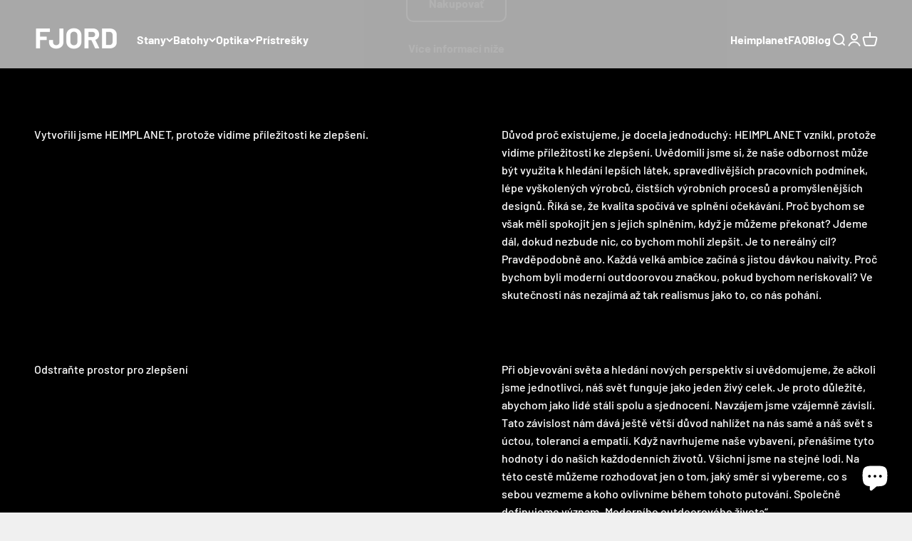

--- FILE ---
content_type: text/html; charset=utf-8
request_url: https://fjord.sk/cs-cz/pages/heimplanet-1
body_size: 38952
content:
<!doctype html>

<html class="no-js" lang="cs" dir="ltr">
  <head>
    <meta name="facebook-domain-verification" content="wyagr2dgc3jhxphm600926uj805e3b" />
	<script id="pandectes-rules">   /* PANDECTES-GDPR: DO NOT MODIFY AUTO GENERATED CODE OF THIS SCRIPT */      window.PandectesSettings = {"store":{"plan":"basic","theme":"Copy of Fjord.sk - Maestrooo","primaryLocale":"sk","adminMode":false},"tsPublished":1702715417,"declaration":{"showPurpose":false,"showProvider":false,"showDateGenerated":true},"language":{"languageMode":"Single","fallbackLanguage":"sk","languageDetection":"browser","languagesSupported":[]},"texts":{"managed":{"headerText":{"sk":"Rešpektujeme vaše súkromie"},"consentText":{"sk":"Tento web používa cookies, aby vám zaistil ten najlepší zážitok."},"dismissButtonText":{"sk":"Ok"},"linkText":{"sk":"Uč sa viac"},"imprintText":{"sk":"odtlačok"},"preferencesButtonText":{"sk":"Predvoľby"},"allowButtonText":{"sk":"súhlasiť"},"denyButtonText":{"sk":"Odmietnuť"},"leaveSiteButtonText":{"sk":"Opustiť tento web"},"cookiePolicyText":{"sk":"Zásady používania súborov cookie"},"preferencesPopupTitleText":{"sk":"Spravujte predvoľby súhlasu"},"preferencesPopupIntroText":{"sk":"Cookies používame na optimalizáciu funkcií webových stránok, analýzu výkonu a poskytovanie personalizovaného zážitku. Niektoré súbory cookie sú nevyhnutné pre správnu funkciu a správnu funkciu webovej stránky. Tieto súbory cookie nemožno zakázať. V tomto okne môžete spravovať svoje preferencie súborov cookie."},"preferencesPopupCloseButtonText":{"sk":"Zavrieť"},"preferencesPopupAcceptAllButtonText":{"sk":"Prijať všetko"},"preferencesPopupRejectAllButtonText":{"sk":"Odmietnuť všetky"},"preferencesPopupSaveButtonText":{"sk":"Uložiť predvoľby"},"accessSectionTitleText":{"sk":"Prenos dát"},"accessSectionParagraphText":{"sk":"Máte právo mať kedykoľvek prístup k svojim údajom."},"rectificationSectionTitleText":{"sk":"Oprava údajov"},"rectificationSectionParagraphText":{"sk":"Máte právo požiadať o aktualizáciu svojich údajov, kedykoľvek to považujete za vhodné."},"erasureSectionTitleText":{"sk":"Právo byť zabudnutý"},"erasureSectionParagraphText":{"sk":"Máte právo požiadať o vymazanie všetkých svojich údajov. Potom už nebudete mať prístup k svojmu účtu."},"declIntroText":{"sk":"Súbory cookie používame na optimalizáciu funkčnosti webových stránok, analýzu výkonu a poskytovanie prispôsobeného zážitku. Niektoré súbory cookie sú nevyhnutné na správne fungovanie a fungovanie webovej stránky. Tieto súbory cookie nemožno zakázať. V tomto okne môžete spravovať preferencie súborov cookie."}},"categories":{"strictlyNecessaryCookiesTitleText":{"sk":"Nevyhnutne potrebné cookies"},"functionalityCookiesTitleText":{"sk":"Funkčné cookies"},"performanceCookiesTitleText":{"sk":"Výkonnostné súbory cookie"},"targetingCookiesTitleText":{"sk":"Zacielenie na cookies"},"unclassifiedCookiesTitleText":{"sk":"Neklasifikované cookies"},"strictlyNecessaryCookiesDescriptionText":{"sk":"Tieto súbory cookie sú nevyhnutné na to, aby ste sa mohli pohybovať po webovej stránke a používať jej funkcie, ako napríklad prístup do bezpečných oblastí webovej stránky. Webová stránka nemôže bez týchto súborov cookie správne fungovať."},"functionalityCookiesDescriptionText":{"sk":"Tieto súbory cookie umožňujú stránkam poskytovať rozšírené funkcie a prispôsobenie. Môžeme ich nastaviť my alebo poskytovatelia tretích strán, ktorých služby sme pridali na naše stránky. Ak tieto súbory cookie nepovolíte, niektoré alebo všetky tieto služby nemusia fungovať správne."},"performanceCookiesDescriptionText":{"sk":"Tieto súbory cookie nám umožňujú monitorovať a zlepšovať výkonnosť našich webových stránok. Umožňujú nám napríklad počítať návštevy, identifikovať zdroje návštevnosti a zistiť, ktoré časti stránky sú najobľúbenejšie."},"targetingCookiesDescriptionText":{"sk":"Tieto súbory cookie môžu byť nastavené prostredníctvom našich stránok našimi reklamnými partnermi. Tieto spoločnosti ich môžu použiť na vytvorenie profilu vašich záujmov a zobrazenie relevantných reklám na iných stránkach. Neuchovávajú priamo osobné informácie, ale sú založené na jedinečnej identifikácii vášho prehliadača a internetového zariadenia. Pokiaľ tieto cookies nepovolíte, dočkáte sa menej cielenej reklamy."},"unclassifiedCookiesDescriptionText":{"sk":"Neklasifikované cookies sú cookies, ktoré v súčasnosti klasifikujeme, spoločne s poskytovateľmi jednotlivých cookies."}},"auto":{"declName":{"sk":"názov"},"declPath":{"sk":"Cesta"},"declType":{"sk":"Napíšte"},"declDomain":{"sk":"Doména"},"declPurpose":{"sk":"Účel"},"declProvider":{"sk":"Poskytovateľ"},"declRetention":{"sk":"Retencia"},"declFirstParty":{"sk":"First-party"},"declThirdParty":{"sk":"Tretia strana"},"declSeconds":{"sk":"sekúnd"},"declMinutes":{"sk":"minút"},"declHours":{"sk":"hodiny"},"declDays":{"sk":"dni"},"declMonths":{"sk":"mesiacov"},"declYears":{"sk":"rokov"},"declSession":{"sk":"Relácia"},"cookiesDetailsText":{"sk":"Podrobnosti o súboroch cookie"},"preferencesPopupAlwaysAllowedText":{"sk":"Vždy povolené"},"submitButton":{"sk":"Predložiť"},"submittingButton":{"sk":"Odosielanie ..."},"cancelButton":{"sk":"Zrušiť"},"guestsSupportInfoText":{"sk":"Ak chcete pokračovať, prihláste sa pomocou svojho zákazníckeho účtu."},"guestsSupportEmailPlaceholder":{"sk":"Emailová adresa"},"guestsSupportEmailValidationError":{"sk":"E -mail nie je platný"},"guestsSupportEmailSuccessTitle":{"sk":"Ďakujeme za vašu žiadosť"},"guestsSupportEmailFailureTitle":{"sk":"Vyskytol sa problém"},"guestsSupportEmailSuccessMessage":{"sk":"Ak ste zaregistrovaní ako zákazníci tohto obchodu, čoskoro vám príde e -mail s pokynmi, ako postupovať."},"guestsSupportEmailFailureMessage":{"sk":"Vaša žiadosť nebola odoslaná. Skúste to znova a ak problém pretrváva, požiadajte o pomoc vlastníka obchodu."},"confirmationSuccessTitle":{"sk":"Vaša žiadosť je overená"},"confirmationFailureTitle":{"sk":"Vyskytol sa problém"},"confirmationSuccessMessage":{"sk":"Čoskoro sa vám ozveme k vašej požiadavke."},"confirmationFailureMessage":{"sk":"Vaša požiadavka nebola overená. Skúste to znova a ak problém pretrváva, požiadajte o pomoc vlastníka obchodu"},"consentSectionTitleText":{"sk":"Váš súhlas so súbormi cookie"},"consentSectionNoConsentText":{"sk":"Nesúhlasili ste so zásadami súborov cookie tejto webovej stránky."},"consentSectionConsentedText":{"sk":"Súhlasili ste so zásadami súborov cookie tejto webovej stránky na"},"consentStatus":{"sk":"Preferencia súhlasu"},"consentDate":{"sk":"Dátum súhlasu"},"consentId":{"sk":"ID súhlasu"},"consentSectionChangeConsentActionText":{"sk":"Zmeňte preferenciu súhlasu"},"accessSectionGDPRRequestsActionText":{"sk":"Žiadosti dotknutej osoby"},"accessSectionAccountInfoActionText":{"sk":"Osobné údaje"},"accessSectionOrdersRecordsActionText":{"sk":"Objednávky"},"accessSectionDownloadReportActionText":{"sk":"Stiahnuť všetky"},"rectificationCommentPlaceholder":{"sk":"Popíšte, čo chcete aktualizovať"},"rectificationCommentValidationError":{"sk":"Vyžaduje sa komentár"},"rectificationSectionEditAccountActionText":{"sk":"Požiadať o aktualizáciu"},"erasureSectionRequestDeletionActionText":{"sk":"Požiadať o vymazanie osobných údajov"}}},"library":{"previewMode":false,"fadeInTimeout":0,"defaultBlocked":7,"showLink":true,"showImprintLink":false,"enabled":true,"cookie":{"name":"_pandectes_gdpr","expiryDays":365,"secure":true},"dismissOnScroll":false,"dismissOnWindowClick":false,"dismissOnTimeout":false,"palette":{"popup":{"background":"#FFFFFF","backgroundForCalculations":{"a":1,"b":255,"g":255,"r":255},"text":"#000000"},"button":{"background":"transparent","backgroundForCalculations":{"a":1,"b":255,"g":255,"r":255},"text":"#000000","textForCalculation":{"a":1,"b":0,"g":0,"r":0},"border":"#000000"}},"content":{"href":"https://fjord2022.myshopify.com/policies/privacy-policy","imprintHref":"/","close":"&#10005;","target":"","logo":"<img class=\"cc-banner-logo\" height=\"40\" width=\"40\" src=\"https://cdn.shopify.com/s/files/1/0611/5878/5081/t/16/assets/pandectes-logo.png?v=1685038771\" alt=\"Fjord\" />"},"window":"<div role=\"dialog\" aria-live=\"polite\" aria-label=\"cookieconsent\" aria-describedby=\"cookieconsent:desc\" id=\"pandectes-banner\" class=\"cc-window-wrapper cc-bottom-left-wrapper\"><div class=\"pd-cookie-banner-window cc-window {{classes}}\"><!--googleoff: all-->{{children}}<!--googleon: all--></div></div>","compliance":{"opt-both":"<div class=\"cc-compliance cc-highlight\">{{deny}}{{allow}}</div>"},"type":"opt-both","layouts":{"basic":"{{logo}}{{messagelink}}{{compliance}}{{close}}"},"position":"bottom-left","theme":"wired","revokable":true,"animateRevokable":false,"revokableReset":false,"revokableLogoUrl":"https://cdn.shopify.com/s/files/1/0611/5878/5081/t/16/assets/pandectes-reopen-logo.png?v=1685038772","revokablePlacement":"bottom-left","revokableMarginHorizontal":15,"revokableMarginVertical":15,"static":false,"autoAttach":true,"hasTransition":true,"blacklistPage":[""]},"geolocation":{"brOnly":false,"caOnly":false,"euOnly":false,"jpOnly":false,"thOnly":false,"canadaOnly":false,"globalVisibility":true},"dsr":{"guestsSupport":false,"accessSectionDownloadReportAuto":false},"banner":{"resetTs":1685038769,"extraCss":"        .cc-banner-logo {max-width: 24em!important;}    @media(min-width: 768px) {.cc-window.cc-floating{max-width: 24em!important;width: 24em!important;}}    .cc-message, .cc-header, .cc-logo {text-align: left}    .cc-window-wrapper{z-index: 2147483647;}    .cc-window{z-index: 2147483647;font-family: inherit;}    .cc-header{font-family: inherit;}    .pd-cp-ui{font-family: inherit; background-color: #FFFFFF;color:#000000;}    button.pd-cp-btn, a.pd-cp-btn{}    input + .pd-cp-preferences-slider{background-color: rgba(0, 0, 0, 0.3)}    .pd-cp-scrolling-section::-webkit-scrollbar{background-color: rgba(0, 0, 0, 0.3)}    input:checked + .pd-cp-preferences-slider{background-color: rgba(0, 0, 0, 1)}    .pd-cp-scrolling-section::-webkit-scrollbar-thumb {background-color: rgba(0, 0, 0, 1)}    .pd-cp-ui-close{color:#000000;}    .pd-cp-preferences-slider:before{background-color: #FFFFFF}    .pd-cp-title:before {border-color: #000000!important}    .pd-cp-preferences-slider{background-color:#000000}    .pd-cp-toggle{color:#000000!important}    @media(max-width:699px) {.pd-cp-ui-close-top svg {fill: #000000}}    .pd-cp-toggle:hover,.pd-cp-toggle:visited,.pd-cp-toggle:active{color:#000000!important}    .pd-cookie-banner-window {box-shadow: 0 0 18px rgb(0 0 0 / 20%);}  ","customJavascript":null,"showPoweredBy":false,"hybridStrict":false,"cookiesBlockedByDefault":"7","isActive":false,"implicitSavePreferences":false,"cookieIcon":false,"blockBots":false,"showCookiesDetails":true,"hasTransition":true,"blockingPage":false,"showOnlyLandingPage":false,"leaveSiteUrl":"https://www.google.com","linkRespectStoreLang":false},"cookies":{"0":[{"name":"localization","domain":"fjord.sk","path":"/","provider":"Shopify","firstParty":true,"retention":"1 year(s)","expires":1,"unit":"declYears","purpose":{"sk":"Shopify store localization"}},{"name":"secure_customer_sig","domain":"fjord.sk","path":"/","provider":"Shopify","firstParty":true,"retention":"1 year(s)","expires":1,"unit":"declYears","purpose":{"sk":"Used in connection with customer login."}},{"name":"_cmp_a","domain":".fjord.sk","path":"/","provider":"Shopify","firstParty":true,"retention":"24 hour(s)","expires":24,"unit":"declHours","purpose":{"sk":"Used for managing customer privacy settings."}},{"name":"keep_alive","domain":"fjord.sk","path":"/","provider":"Shopify","firstParty":true,"retention":"30 minute(s)","expires":30,"unit":"declMinutes","purpose":{"sk":"Used in connection with buyer localization."}}],"1":[],"2":[{"name":"_y","domain":".fjord.sk","path":"/","provider":"Shopify","firstParty":true,"retention":"1 year(s)","expires":1,"unit":"declYears","purpose":{"sk":"Shopify analytics."}},{"name":"_s","domain":".fjord.sk","path":"/","provider":"Shopify","firstParty":true,"retention":"30 minute(s)","expires":30,"unit":"declMinutes","purpose":{"sk":"Shopify analytics."}},{"name":"_shopify_s","domain":".fjord.sk","path":"/","provider":"Shopify","firstParty":true,"retention":"30 minute(s)","expires":30,"unit":"declMinutes","purpose":{"sk":"Shopify analytics."}},{"name":"_orig_referrer","domain":".fjord.sk","path":"/","provider":"Shopify","firstParty":true,"retention":"14 day(s)","expires":14,"unit":"declSession","purpose":{"sk":"Tracks landing pages."}},{"name":"_shopify_y","domain":".fjord.sk","path":"/","provider":"Shopify","firstParty":true,"retention":"1 year(s)","expires":1,"unit":"declYears","purpose":{"sk":"Shopify analytics."}},{"name":"_shopify_sa_t","domain":".fjord.sk","path":"/","provider":"Shopify","firstParty":true,"retention":"30 minute(s)","expires":30,"unit":"declMinutes","purpose":{"sk":"Shopify analytics relating to marketing & referrals."}},{"name":"_shopify_sa_p","domain":".fjord.sk","path":"/","provider":"Shopify","firstParty":true,"retention":"30 minute(s)","expires":30,"unit":"declMinutes","purpose":{"sk":"Shopify analytics relating to marketing & referrals."}},{"name":"_landing_page","domain":".fjord.sk","path":"/","provider":"Shopify","firstParty":true,"retention":"14 day(s)","expires":14,"unit":"declSession","purpose":{"sk":"Tracks landing pages."}}],"4":[],"8":[]},"blocker":{"isActive":false,"googleConsentMode":{"id":"","analyticsId":"","isActive":false,"adStorageCategory":4,"analyticsStorageCategory":2,"personalizationStorageCategory":1,"functionalityStorageCategory":1,"customEvent":true,"securityStorageCategory":0,"redactData":true,"urlPassthrough":false},"facebookPixel":{"id":"","isActive":false,"ldu":false},"rakuten":{"isActive":false,"cmp":false,"ccpa":false},"gpcIsActive":false,"defaultBlocked":7,"patterns":{"whiteList":[],"blackList":{"1":[],"2":[],"4":[],"8":[]},"iframesWhiteList":[],"iframesBlackList":{"1":[],"2":[],"4":[],"8":[]},"beaconsWhiteList":[],"beaconsBlackList":{"1":[],"2":[],"4":[],"8":[]}}}}      !function(){"use strict";window.PandectesRules=window.PandectesRules||{},window.PandectesRules.manualBlacklist={1:[],2:[],4:[]},window.PandectesRules.blacklistedIFrames={1:[],2:[],4:[]},window.PandectesRules.blacklistedCss={1:[],2:[],4:[]},window.PandectesRules.blacklistedBeacons={1:[],2:[],4:[]};var e="javascript/blocked",t="_pandectes_gdpr";function n(e){return new RegExp(e.replace(/[/\\.+?$()]/g,"\\$&").replace("*","(.*)"))}var r=function(e){try{return JSON.parse(e)}catch(e){return!1}},a=function(e){var t=arguments.length>1&&void 0!==arguments[1]?arguments[1]:"log",n=new URLSearchParams(window.location.search);n.get("log")&&console[t]("PandectesRules: ".concat(e))};function i(e,t){var n=Object.keys(e);if(Object.getOwnPropertySymbols){var r=Object.getOwnPropertySymbols(e);t&&(r=r.filter((function(t){return Object.getOwnPropertyDescriptor(e,t).enumerable}))),n.push.apply(n,r)}return n}function s(e){for(var t=1;t<arguments.length;t++){var n=null!=arguments[t]?arguments[t]:{};t%2?i(Object(n),!0).forEach((function(t){o(e,t,n[t])})):Object.getOwnPropertyDescriptors?Object.defineProperties(e,Object.getOwnPropertyDescriptors(n)):i(Object(n)).forEach((function(t){Object.defineProperty(e,t,Object.getOwnPropertyDescriptor(n,t))}))}return e}function o(e,t,n){return t in e?Object.defineProperty(e,t,{value:n,enumerable:!0,configurable:!0,writable:!0}):e[t]=n,e}function c(e,t){return function(e){if(Array.isArray(e))return e}(e)||function(e,t){var n=null==e?null:"undefined"!=typeof Symbol&&e[Symbol.iterator]||e["@@iterator"];if(null==n)return;var r,a,i=[],s=!0,o=!1;try{for(n=n.call(e);!(s=(r=n.next()).done)&&(i.push(r.value),!t||i.length!==t);s=!0);}catch(e){o=!0,a=e}finally{try{s||null==n.return||n.return()}finally{if(o)throw a}}return i}(e,t)||u(e,t)||function(){throw new TypeError("Invalid attempt to destructure non-iterable instance.\nIn order to be iterable, non-array objects must have a [Symbol.iterator]() method.")}()}function l(e){return function(e){if(Array.isArray(e))return d(e)}(e)||function(e){if("undefined"!=typeof Symbol&&null!=e[Symbol.iterator]||null!=e["@@iterator"])return Array.from(e)}(e)||u(e)||function(){throw new TypeError("Invalid attempt to spread non-iterable instance.\nIn order to be iterable, non-array objects must have a [Symbol.iterator]() method.")}()}function u(e,t){if(e){if("string"==typeof e)return d(e,t);var n=Object.prototype.toString.call(e).slice(8,-1);return"Object"===n&&e.constructor&&(n=e.constructor.name),"Map"===n||"Set"===n?Array.from(e):"Arguments"===n||/^(?:Ui|I)nt(?:8|16|32)(?:Clamped)?Array$/.test(n)?d(e,t):void 0}}function d(e,t){(null==t||t>e.length)&&(t=e.length);for(var n=0,r=new Array(t);n<t;n++)r[n]=e[n];return r}var f=!(void 0===window.dataLayer||!Array.isArray(window.dataLayer)||!window.dataLayer.some((function(e){return"pandectes_full_scan"===e.event})));a("userAgent -> ".concat(window.navigator.userAgent.substring(0,50)));var p=function(){var e,n=arguments.length>0&&void 0!==arguments[0]?arguments[0]:t,a="; "+document.cookie,i=a.split("; "+n+"=");if(i.length<2)e={};else{var s=i.pop(),o=s.split(";");e=window.atob(o.shift())}var c=r(e);return!1!==c?c:e}(),g=window.PandectesSettings,y=g.banner.isActive,h=g.blocker.defaultBlocked,m=p&&null!==p.preferences&&void 0!==p.preferences?p.preferences:null,w=f?0:y?null===m?h:m:0,v={1:0==(1&w),2:0==(2&w),4:0==(4&w)},b=window.PandectesSettings.blocker.patterns,k=b.blackList,L=b.whiteList,S=b.iframesBlackList,P=b.iframesWhiteList,A=b.beaconsBlackList,C=b.beaconsWhiteList,_={blackList:[],whiteList:[],iframesBlackList:{1:[],2:[],4:[],8:[]},iframesWhiteList:[],beaconsBlackList:{1:[],2:[],4:[],8:[]},beaconsWhiteList:[]};[1,2,4].map((function(e){var t;v[e]||((t=_.blackList).push.apply(t,l(k[e].length?k[e].map(n):[])),_.iframesBlackList[e]=S[e].length?S[e].map(n):[],_.beaconsBlackList[e]=A[e].length?A[e].map(n):[])})),_.whiteList=L.length?L.map(n):[],_.iframesWhiteList=P.length?P.map(n):[],_.beaconsWhiteList=C.length?C.map(n):[];var B={scripts:[],iframes:{1:[],2:[],4:[]},beacons:{1:[],2:[],4:[]},css:{1:[],2:[],4:[]}},E=function(t,n){return t&&(!n||n!==e)&&(!_.blackList||_.blackList.some((function(e){return e.test(t)})))&&(!_.whiteList||_.whiteList.every((function(e){return!e.test(t)})))},O=function(e){var t=e.getAttribute("src");return _.blackList&&_.blackList.every((function(e){return!e.test(t)}))||_.whiteList&&_.whiteList.some((function(e){return e.test(t)}))},I=function(e,t){var n=_.iframesBlackList[t],r=_.iframesWhiteList;return e&&(!n||n.some((function(t){return t.test(e)})))&&(!r||r.every((function(t){return!t.test(e)})))},j=function(e,t){var n=_.beaconsBlackList[t],r=_.beaconsWhiteList;return e&&(!n||n.some((function(t){return t.test(e)})))&&(!r||r.every((function(t){return!t.test(e)})))},R=new MutationObserver((function(e){for(var t=0;t<e.length;t++)for(var n=e[t].addedNodes,r=0;r<n.length;r++){var a=n[r],i=a.dataset&&a.dataset.cookiecategory;if(1===a.nodeType&&"LINK"===a.tagName){var s=a.dataset&&a.dataset.href;if(s&&i)switch(i){case"functionality":case"C0001":B.css[1].push(s);break;case"performance":case"C0002":B.css[2].push(s);break;case"targeting":case"C0003":B.css[4].push(s)}}}})),T=new MutationObserver((function(t){for(var n=0;n<t.length;n++)for(var r=t[n].addedNodes,a=function(t){var n=r[t],a=n.src||n.dataset&&n.dataset.src,i=n.dataset&&n.dataset.cookiecategory;if(1===n.nodeType&&"IFRAME"===n.tagName){if(a){var s=!1;I(a,1)||"functionality"===i||"C0001"===i?(s=!0,B.iframes[1].push(a)):I(a,2)||"performance"===i||"C0002"===i?(s=!0,B.iframes[2].push(a)):(I(a,4)||"targeting"===i||"C0003"===i)&&(s=!0,B.iframes[4].push(a)),s&&(n.removeAttribute("src"),n.setAttribute("data-src",a))}}else if(1===n.nodeType&&"IMG"===n.tagName){if(a){var o=!1;j(a,1)?(o=!0,B.beacons[1].push(a)):j(a,2)?(o=!0,B.beacons[2].push(a)):j(a,4)&&(o=!0,B.beacons[4].push(a)),o&&(n.removeAttribute("src"),n.setAttribute("data-src",a))}}else if(1===n.nodeType&&"LINK"===n.tagName){var c=n.dataset&&n.dataset.href;if(c&&i)switch(i){case"functionality":case"C0001":B.css[1].push(c);break;case"performance":case"C0002":B.css[2].push(c);break;case"targeting":case"C0003":B.css[4].push(c)}}else if(1===n.nodeType&&"SCRIPT"===n.tagName){var l=n.type,u=!1;if(E(a,l))u=!0;else if(a&&i)switch(i){case"functionality":case"C0001":u=!0,window.PandectesRules.manualBlacklist[1].push(a);break;case"performance":case"C0002":u=!0,window.PandectesRules.manualBlacklist[2].push(a);break;case"targeting":case"C0003":u=!0,window.PandectesRules.manualBlacklist[4].push(a)}if(u){B.scripts.push([n,l]),n.type=e;n.addEventListener("beforescriptexecute",(function t(r){n.getAttribute("type")===e&&r.preventDefault(),n.removeEventListener("beforescriptexecute",t)})),n.parentElement&&n.parentElement.removeChild(n)}}},i=0;i<r.length;i++)a(i)})),x=document.createElement,N={src:Object.getOwnPropertyDescriptor(HTMLScriptElement.prototype,"src"),type:Object.getOwnPropertyDescriptor(HTMLScriptElement.prototype,"type")};window.PandectesRules.unblockCss=function(e){var t=B.css[e]||[];t.length&&a("Unblocking CSS for ".concat(e)),t.forEach((function(e){var t=document.querySelector('link[data-href^="'.concat(e,'"]'));t.removeAttribute("data-href"),t.href=e})),B.css[e]=[]},window.PandectesRules.unblockIFrames=function(e){var t=B.iframes[e]||[];t.length&&a("Unblocking IFrames for ".concat(e)),_.iframesBlackList[e]=[],t.forEach((function(e){var t=document.querySelector('iframe[data-src^="'.concat(e,'"]'));t.removeAttribute("data-src"),t.src=e})),B.iframes[e]=[]},window.PandectesRules.unblockBeacons=function(e){var t=B.beacons[e]||[];t.length&&a("Unblocking Beacons for ".concat(e)),_.beaconsBlackList[e]=[],t.forEach((function(e){var t=document.querySelector('img[data-src^="'.concat(e,'"]'));t.removeAttribute("data-src"),t.src=e})),B.beacons[e]=[]},window.PandectesRules.unblockInlineScripts=function(e){var t=1===e?"functionality":2===e?"performance":"targeting";document.querySelectorAll('script[type="javascript/blocked"][data-cookiecategory="'.concat(t,'"]')).forEach((function(e){var t=e.textContent;e.parentNode.removeChild(e);var n=document.createElement("script");n.type="text/javascript",n.textContent=t,document.body.appendChild(n)}))},window.PandectesRules.unblock=function(t){t.length<1?(_.blackList=[],_.whiteList=[],_.iframesBlackList=[],_.iframesWhiteList=[]):(_.blackList&&(_.blackList=_.blackList.filter((function(e){return t.every((function(t){return"string"==typeof t?!e.test(t):t instanceof RegExp?e.toString()!==t.toString():void 0}))}))),_.whiteList&&(_.whiteList=[].concat(l(_.whiteList),l(t.map((function(e){if("string"==typeof e){var t=".*"+n(e)+".*";if(_.whiteList.every((function(e){return e.toString()!==t.toString()})))return new RegExp(t)}else if(e instanceof RegExp&&_.whiteList.every((function(t){return t.toString()!==e.toString()})))return e;return null})).filter(Boolean)))));for(var r=document.querySelectorAll('script[type="'.concat(e,'"]')),i=0;i<r.length;i++){var s=r[i];O(s)&&(B.scripts.push([s,"application/javascript"]),s.parentElement.removeChild(s))}var o=0;l(B.scripts).forEach((function(e,t){var n=c(e,2),r=n[0],a=n[1];if(O(r)){for(var i=document.createElement("script"),s=0;s<r.attributes.length;s++){var l=r.attributes[s];"src"!==l.name&&"type"!==l.name&&i.setAttribute(l.name,r.attributes[s].value)}i.setAttribute("src",r.src),i.setAttribute("type",a||"application/javascript"),document.head.appendChild(i),B.scripts.splice(t-o,1),o++}})),0==_.blackList.length&&0===_.iframesBlackList[1].length&&0===_.iframesBlackList[2].length&&0===_.iframesBlackList[4].length&&0===_.beaconsBlackList[1].length&&0===_.beaconsBlackList[2].length&&0===_.beaconsBlackList[4].length&&(a("Disconnecting observers"),T.disconnect(),R.disconnect())};var M,D,W=window.PandectesSettings.store.adminMode,F=window.PandectesSettings.blocker;M=function(){!function(){var e=window.Shopify.trackingConsent;try{var t=W&&!window.Shopify.AdminBarInjector,n={preferences:0==(1&w)||f||t,analytics:0==(2&w)||f||t,marketing:0==(4&w)||f||t};e.firstPartyMarketingAllowed()===n.marketing&&e.analyticsProcessingAllowed()===n.analytics&&e.preferencesProcessingAllowed()===n.preferences||e.setTrackingConsent(n,(function(e){e&&e.error?a("Shopify.customerPrivacy API - failed to setTrackingConsent"):a("Shopify.customerPrivacy API - setTrackingConsent(".concat(JSON.stringify(n),")"))}))}catch(e){a("Shopify.customerPrivacy API - exception")}}(),function(){var e=window.Shopify.trackingConsent,t=e.currentVisitorConsent();if(F.gpcIsActive&&"CCPA"===e.getRegulation()&&"no"===t.gpc&&"yes"!==t.sale_of_data){var n={sale_of_data:!1};e.setTrackingConsent(n,(function(e){e&&e.error?a("Shopify.customerPrivacy API - failed to setTrackingConsent({".concat(JSON.stringify(n),")")):a("Shopify.customerPrivacy API - setTrackingConsent(".concat(JSON.stringify(n),")"))}))}}()},D=null,window.Shopify&&window.Shopify.loadFeatures&&window.Shopify.trackingConsent?M():D=setInterval((function(){window.Shopify&&window.Shopify.loadFeatures&&(clearInterval(D),window.Shopify.loadFeatures([{name:"consent-tracking-api",version:"0.1"}],(function(e){e?a("Shopify.customerPrivacy API - failed to load"):(a("Shopify.customerPrivacy API - loaded"),M())})))}),10);var z=window.PandectesSettings,U=z.banner.isActive,q=z.blocker.googleConsentMode,J=q.isActive,H=q.customEvent,$=q.redactData,G=q.urlPassthrough,K=q.adStorageCategory,V=q.analyticsStorageCategory,Y=q.functionalityStorageCategory,Q=q.personalizationStorageCategory,X=q.securityStorageCategory;function Z(){window.dataLayer.push(arguments)}window.dataLayer=window.dataLayer||[];var ee,te,ne={hasInitialized:!1,ads_data_redaction:!1,url_passthrough:!1,storage:{ad_storage:"granted",analytics_storage:"granted",functionality_storage:"granted",personalization_storage:"granted",security_storage:"granted",wait_for_update:500}};if(U&&J){var re=0==(w&K)?"granted":"denied",ae=0==(w&V)?"granted":"denied",ie=0==(w&Y)?"granted":"denied",se=0==(w&Q)?"granted":"denied",oe=0==(w&X)?"granted":"denied";ne.hasInitialized=!0,ne.ads_data_redaction="denied"===re&&$,ne.url_passthrough=G,ne.storage.ad_storage=re,ne.storage.analytics_storage=ae,ne.storage.functionality_storage=ie,ne.storage.personalization_storage=se,ne.storage.security_storage=oe,ne.ads_data_redaction&&Z("set","ads_data_redaction",ne.ads_data_redaction),ne.url_passthrough&&Z("set","url_passthrough",ne.url_passthrough),Z("consent","default",ne.storage),a("Google consent mode initialized")}U&&H&&(te=7===(ee=w)?"deny":0===ee?"allow":"mixed",window.dataLayer.push({event:"Pandectes_Consent_Update",pandectes_status:te,pandectes_categories:{C0000:"allow",C0001:v[1]?"allow":"deny",C0002:v[2]?"allow":"deny",C0003:v[4]?"allow":"deny"}}),a("PandectesCustomEvent pushed to the dataLayer")),window.PandectesRules.gcm=ne;var ce=window.PandectesSettings,le=ce.banner.isActive,ue=ce.blocker.isActive;a("Blocker -> "+(ue?"Active":"Inactive")),a("Banner -> "+(le?"Active":"Inactive")),a("ActualPrefs -> "+w);var de=null===m&&/\/checkouts\//.test(window.location.pathname);0!==w&&!1===f&&ue&&!de?(a("Blocker will execute"),document.createElement=function(){for(var t=arguments.length,n=new Array(t),r=0;r<t;r++)n[r]=arguments[r];if("script"!==n[0].toLowerCase())return x.bind?x.bind(document).apply(void 0,n):x;var a=x.bind(document).apply(void 0,n);try{Object.defineProperties(a,{src:s(s({},N.src),{},{set:function(t){E(t,a.type)&&N.type.set.call(this,e),N.src.set.call(this,t)}}),type:s(s({},N.type),{},{get:function(){var t=N.type.get.call(this);return t===e||E(this.src,t)?null:t},set:function(t){var n=E(a.src,a.type)?e:t;N.type.set.call(this,n)}})}),a.setAttribute=function(t,n){if("type"===t){var r=E(a.src,a.type)?e:n;N.type.set.call(a,r)}else"src"===t?(E(n,a.type)&&N.type.set.call(a,e),N.src.set.call(a,n)):HTMLScriptElement.prototype.setAttribute.call(a,t,n)}}catch(e){console.warn("Yett: unable to prevent script execution for script src ",a.src,".\n",'A likely cause would be because you are using a third-party browser extension that monkey patches the "document.createElement" function.')}return a},T.observe(document.documentElement,{childList:!0,subtree:!0}),R.observe(document.documentElement,{childList:!0,subtree:!0})):a("Blocker will not execute")}();
</script>
	
    <meta charset="utf-8">
    <meta name="viewport" content="width=device-width, initial-scale=1.0, height=device-height, minimum-scale=1.0, maximum-scale=1.0">
    <meta name="theme-color" content="#f0f0f0">

    <!-- Hotjar Tracking Code for https://fjord.sk/ -->
<script>
    (function(h,o,t,j,a,r){
        h.hj=h.hj||function(){(h.hj.q=h.hj.q||[]).push(arguments)};
        h._hjSettings={hjid:3534481,hjsv:6};
        a=o.getElementsByTagName('head')[0];
        r=o.createElement('script');r.async=1;
        r.src=t+h._hjSettings.hjid+j+h._hjSettings.hjsv;
        a.appendChild(r);
    })(window,document,'https://static.hotjar.com/c/hotjar-','.js?sv=');
</script>

    <title>Produkty značky Heimplanet</title><meta name="description" content="Heimplanet- kvalitné outdoorové vybavenie pre váš aktívny životný štýl. Spoľahnite sa na náš inovatívny dizajn a preskúmajte prírodu s dôverou a štýlom."><link rel="canonical" href="https://fjord.sk/cs-cz/pages/heimplanet-1"><link rel="shortcut icon" href="//fjord.sk/cdn/shop/files/favicon_Fjord.png?v=1683718002&width=96">
      <link rel="apple-touch-icon" href="//fjord.sk/cdn/shop/files/favicon_Fjord.png?v=1683718002&width=180"><link rel="preconnect" href="https://cdn.shopify.com">
    <link rel="preconnect" href="https://fonts.shopifycdn.com" crossorigin>
    <link rel="dns-prefetch" href="https://productreviews.shopifycdn.com"><link rel="preload" href="//fjord.sk/cdn/fonts/barlow/barlow_n7.691d1d11f150e857dcbc1c10ef03d825bc378d81.woff2" as="font" type="font/woff2" crossorigin><link rel="preload" href="//fjord.sk/cdn/fonts/barlow/barlow_n5.a193a1990790eba0cc5cca569d23799830e90f07.woff2" as="font" type="font/woff2" crossorigin><meta property="og:type" content="website">
  <meta property="og:title" content="Produkty značky Heimplanet"><meta property="og:image" content="http://fjord.sk/cdn/shop/files/fjord_logo_b.png?v=1681909552&width=2048">
  <meta property="og:image:secure_url" content="https://fjord.sk/cdn/shop/files/fjord_logo_b.png?v=1681909552&width=2048">
  <meta property="og:image:width" content="1200">
  <meta property="og:image:height" content="628"><meta property="og:description" content="Heimplanet- kvalitné outdoorové vybavenie pre váš aktívny životný štýl. Spoľahnite sa na náš inovatívny dizajn a preskúmajte prírodu s dôverou a štýlom."><meta property="og:url" content="https://fjord.sk/cs-cz/pages/heimplanet-1">
<meta property="og:site_name" content="Fjord"><meta name="twitter:card" content="summary"><meta name="twitter:title" content="Produkty značky Heimplanet">
  <meta name="twitter:description" content="Heimplanet- kvalitné outdoorové vybavenie pre váš aktívny životný štýl. Spoľahnite sa na náš inovatívny dizajn a preskúmajte prírodu s dôverou a štýlom."><meta name="twitter:image" content="https://fjord.sk/cdn/shop/files/fjord_logo_b.png?crop=center&height=1200&v=1681909552&width=1200">
  <meta name="twitter:image:alt" content="">


  <script type="application/ld+json">
  {
    "@context": "https://schema.org",
    "@type": "BreadcrumbList",
  "itemListElement": [{
      "@type": "ListItem",
      "position": 1,
      "name": "Domovská stránka",
      "item": "https://fjord.sk"
    },{
          "@type": "ListItem",
          "position": 2,
          "name": "Produkty značky Heimplanet",
          "item": "https://fjord.sk/cs-cz/pages/heimplanet-1"
        }]
  }
  </script>

<style>/* Typography (heading) */
  @font-face {
  font-family: Barlow;
  font-weight: 700;
  font-style: normal;
  font-display: fallback;
  src: url("//fjord.sk/cdn/fonts/barlow/barlow_n7.691d1d11f150e857dcbc1c10ef03d825bc378d81.woff2") format("woff2"),
       url("//fjord.sk/cdn/fonts/barlow/barlow_n7.4fdbb1cb7da0e2c2f88492243ffa2b4f91924840.woff") format("woff");
}

@font-face {
  font-family: Barlow;
  font-weight: 700;
  font-style: italic;
  font-display: fallback;
  src: url("//fjord.sk/cdn/fonts/barlow/barlow_i7.50e19d6cc2ba5146fa437a5a7443c76d5d730103.woff2") format("woff2"),
       url("//fjord.sk/cdn/fonts/barlow/barlow_i7.47e9f98f1b094d912e6fd631cc3fe93d9f40964f.woff") format("woff");
}

/* Typography (body) */
  @font-face {
  font-family: Barlow;
  font-weight: 500;
  font-style: normal;
  font-display: fallback;
  src: url("//fjord.sk/cdn/fonts/barlow/barlow_n5.a193a1990790eba0cc5cca569d23799830e90f07.woff2") format("woff2"),
       url("//fjord.sk/cdn/fonts/barlow/barlow_n5.ae31c82169b1dc0715609b8cc6a610b917808358.woff") format("woff");
}

@font-face {
  font-family: Barlow;
  font-weight: 500;
  font-style: italic;
  font-display: fallback;
  src: url("//fjord.sk/cdn/fonts/barlow/barlow_i5.714d58286997b65cd479af615cfa9bb0a117a573.woff2") format("woff2"),
       url("//fjord.sk/cdn/fonts/barlow/barlow_i5.0120f77e6447d3b5df4bbec8ad8c2d029d87fb21.woff") format("woff");
}

@font-face {
  font-family: Barlow;
  font-weight: 700;
  font-style: normal;
  font-display: fallback;
  src: url("//fjord.sk/cdn/fonts/barlow/barlow_n7.691d1d11f150e857dcbc1c10ef03d825bc378d81.woff2") format("woff2"),
       url("//fjord.sk/cdn/fonts/barlow/barlow_n7.4fdbb1cb7da0e2c2f88492243ffa2b4f91924840.woff") format("woff");
}

@font-face {
  font-family: Barlow;
  font-weight: 700;
  font-style: italic;
  font-display: fallback;
  src: url("//fjord.sk/cdn/fonts/barlow/barlow_i7.50e19d6cc2ba5146fa437a5a7443c76d5d730103.woff2") format("woff2"),
       url("//fjord.sk/cdn/fonts/barlow/barlow_i7.47e9f98f1b094d912e6fd631cc3fe93d9f40964f.woff") format("woff");
}

:root {
    /**
     * ---------------------------------------------------------------------
     * SPACING VARIABLES
     *
     * We are using a spacing inspired from frameworks like Tailwind CSS.
     * ---------------------------------------------------------------------
     */
    --spacing-0-5: 0.125rem; /* 2px */
    --spacing-1: 0.25rem; /* 4px */
    --spacing-1-5: 0.375rem; /* 6px */
    --spacing-2: 0.5rem; /* 8px */
    --spacing-2-5: 0.625rem; /* 10px */
    --spacing-3: 0.75rem; /* 12px */
    --spacing-3-5: 0.875rem; /* 14px */
    --spacing-4: 1rem; /* 16px */
    --spacing-4-5: 1.125rem; /* 18px */
    --spacing-5: 1.25rem; /* 20px */
    --spacing-5-5: 1.375rem; /* 22px */
    --spacing-6: 1.5rem; /* 24px */
    --spacing-6-5: 1.625rem; /* 26px */
    --spacing-7: 1.75rem; /* 28px */
    --spacing-7-5: 1.875rem; /* 30px */
    --spacing-8: 2rem; /* 32px */
    --spacing-8-5: 2.125rem; /* 34px */
    --spacing-9: 2.25rem; /* 36px */
    --spacing-9-5: 2.375rem; /* 38px */
    --spacing-10: 2.5rem; /* 40px */
    --spacing-11: 2.75rem; /* 44px */
    --spacing-12: 3rem; /* 48px */
    --spacing-14: 3.5rem; /* 56px */
    --spacing-16: 4rem; /* 64px */
    --spacing-18: 4.5rem; /* 72px */
    --spacing-20: 5rem; /* 80px */
    --spacing-24: 6rem; /* 96px */
    --spacing-28: 7rem; /* 112px */
    --spacing-32: 8rem; /* 128px */
    --spacing-36: 9rem; /* 144px */
    --spacing-40: 10rem; /* 160px */
    --spacing-44: 11rem; /* 176px */
    --spacing-48: 12rem; /* 192px */
    --spacing-52: 13rem; /* 208px */
    --spacing-56: 14rem; /* 224px */
    --spacing-60: 15rem; /* 240px */
    --spacing-64: 16rem; /* 256px */
    --spacing-72: 18rem; /* 288px */
    --spacing-80: 20rem; /* 320px */
    --spacing-96: 24rem; /* 384px */

    /* Container */
    --container-max-width: 1440px;
    --container-narrow-max-width: 1190px;
    --container-gutter: var(--spacing-5);
    --section-outer-spacing-block: var(--spacing-12);
    --section-inner-max-spacing-block: var(--spacing-10);
    --section-inner-spacing-inline: var(--container-gutter);
    --section-stack-spacing-block: var(--spacing-8);

    /* Grid gutter */
    --grid-gutter: var(--spacing-5);

    /* Product list settings */
    --product-list-row-gap: var(--spacing-8);
    --product-list-column-gap: var(--grid-gutter);

    /* Form settings */
    --input-gap: var(--spacing-2);
    --input-height: 2.625rem;
    --input-padding-inline: var(--spacing-4);

    /* Other sizes */
    --sticky-area-height: calc(var(--sticky-announcement-bar-enabled, 0) * var(--announcement-bar-height, 0px) + var(--sticky-header-enabled, 0) * var(--header-height, 0px));

    /* RTL support */
    --transform-logical-flip: 1;
    --transform-origin-start: left;
    --transform-origin-end: right;

    /**
     * ---------------------------------------------------------------------
     * TYPOGRAPHY
     * ---------------------------------------------------------------------
     */

    /* Font properties */
    --heading-font-family: Barlow, sans-serif;
    --heading-font-weight: 700;
    --heading-font-style: normal;
    --heading-text-transform: normal;
    --heading-letter-spacing: -0.02em;
    --text-font-family: Barlow, sans-serif;
    --text-font-weight: 500;
    --text-font-style: normal;
    --text-letter-spacing: 0.0em;

    /* Font sizes */
    --text-h0: 3rem;
    --text-h1: 2.5rem;
    --text-h2: 2rem;
    --text-h3: 1.5rem;
    --text-h4: 1.375rem;
    --text-h5: 1.125rem;
    --text-h6: 1rem;
    --text-xs: 0.6875rem;
    --text-sm: 0.75rem;
    --text-base: 0.875rem;
    --text-lg: 1.125rem;

    /**
     * ---------------------------------------------------------------------
     * COLORS
     * ---------------------------------------------------------------------
     */

    /* Color settings */--accent: 0 0 0;
    --text-primary: 26 26 26;
    --background-primary: 240 240 240;
    --dialog-background: 255 255 255;
    --border-color: var(--text-color, var(--text-primary)) / 0.12;

    /* Button colors */
    --button-background-primary: 0 0 0;
    --button-text-primary: 255 255 255;
    --button-background-secondary: 0 0 0;
    --button-text-secondary: 255 255 255;

    /* Status colors */
    --success-background: 238 241 235;
    --success-text: 112 138 92;
    --warning-background: 252 240 227;
    --warning-text: 227 126 22;
    --error-background: 245 229 229;
    --error-text: 170 40 38;

    /* Product colors */
    --on-sale-text: 227 79 79;
    --on-sale-badge-background: 227 79 79;
    --on-sale-badge-text: 255 255 255;
    --sold-out-badge-background: 190 189 185;
    --sold-out-badge-text: 0 0 0;
    --primary-badge-background: 128 60 238;
    --primary-badge-text: 255 255 255;
    --star-color: 255 183 74;
    --product-card-background: 255 255 255;
    --product-card-text: 0 0 0;

    /* Header colors */
    --header-background: 240 240 240;
    --header-text: 26 26 26;

    /* Footer colors */
    --footer-background: 0 0 0;
    --footer-text: 255 255 255;

    /* Rounded variables (used for border radius) */
    --rounded-xs: 0.25rem;
    --rounded-sm: 0.375rem;
    --rounded: 0.75rem;
    --rounded-lg: 1.5rem;
    --rounded-full: 9999px;

    --rounded-button: 0.625rem;
    --rounded-input: 0.5rem;

    /* Box shadow */
    --shadow-sm: 0 2px 8px rgb(var(--text-primary) / 0.1);
    --shadow: 0 5px 15px rgb(var(--text-primary) / 0.1);
    --shadow-md: 0 5px 30px rgb(var(--text-primary) / 0.1);
    --shadow-block: 0px 18px 50px rgb(var(--text-primary) / 0.1);

    /**
     * ---------------------------------------------------------------------
     * OTHER
     * ---------------------------------------------------------------------
     */

    --cursor-close-svg-url: url(//fjord.sk/cdn/shop/t/16/assets/cursor-close.svg?v=147174565022153725511684370859);
    --cursor-zoom-in-svg-url: url(//fjord.sk/cdn/shop/t/16/assets/cursor-zoom-in.svg?v=154953035094101115921684370859);
    --cursor-zoom-out-svg-url: url(//fjord.sk/cdn/shop/t/16/assets/cursor-zoom-out.svg?v=16155520337305705181684370859);
    --checkmark-svg-url: url(//fjord.sk/cdn/shop/t/16/assets/checkmark.svg?v=77552481021870063511684370859);
  }

  [dir="rtl"]:root {
    /* RTL support */
    --transform-logical-flip: -1;
    --transform-origin-start: right;
    --transform-origin-end: left;
  }

  @media screen and (min-width: 700px) {
    :root {
      /* Typography (font size) */
      --text-h0: 4rem;
      --text-h1: 3rem;
      --text-h2: 2.5rem;
      --text-h3: 2rem;
      --text-h4: 1.625rem;
      --text-h5: 1.25rem;
      --text-h6: 1.125rem;

      --text-xs: 0.75rem;
      --text-sm: 0.875rem;
      --text-base: 1.0rem;
      --text-lg: 1.25rem;

      /* Spacing */
      --container-gutter: 2rem;
      --section-outer-spacing-block: var(--spacing-16);
      --section-inner-max-spacing-block: var(--spacing-12);
      --section-inner-spacing-inline: var(--spacing-10);
      --section-stack-spacing-block: var(--spacing-12);

      /* Grid gutter */
      --grid-gutter: var(--spacing-6);

      /* Product list settings */
      --product-list-row-gap: var(--spacing-12);

      /* Form settings */
      --input-gap: 1rem;
      --input-height: 3.125rem;
      --input-padding-inline: var(--spacing-5);
    }
  }

  @media screen and (min-width: 1000px) {
    :root {
      /* Spacing settings */
      --container-gutter: var(--spacing-12);
      --section-outer-spacing-block: var(--spacing-18);
      --section-inner-max-spacing-block: var(--spacing-16);
      --section-inner-spacing-inline: var(--spacing-12);
      --section-stack-spacing-block: var(--spacing-12);
    }
  }

  @media screen and (min-width: 1150px) {
    :root {
      /* Spacing settings */
      --container-gutter: var(--spacing-12);
      --section-outer-spacing-block: var(--spacing-20);
      --section-inner-max-spacing-block: var(--spacing-16);
      --section-inner-spacing-inline: var(--spacing-12);
      --section-stack-spacing-block: var(--spacing-12);
    }
  }

  @media screen and (min-width: 1400px) {
    :root {
      /* Typography (font size) */
      --text-h0: 5rem;
      --text-h1: 3.75rem;
      --text-h2: 3rem;
      --text-h3: 2.25rem;
      --text-h4: 2rem;
      --text-h5: 1.5rem;
      --text-h6: 1.25rem;

      --section-outer-spacing-block: var(--spacing-24);
      --section-inner-max-spacing-block: var(--spacing-18);
      --section-inner-spacing-inline: var(--spacing-14);
    }
  }

  @media screen and (min-width: 1600px) {
    :root {
      --section-outer-spacing-block: var(--spacing-24);
      --section-inner-max-spacing-block: var(--spacing-20);
      --section-inner-spacing-inline: var(--spacing-16);
    }
  }

  /**
   * ---------------------------------------------------------------------
   * LIQUID DEPENDANT CSS
   *
   * Our main CSS is Liquid free, but some very specific features depend on
   * theme settings, so we have them here
   * ---------------------------------------------------------------------
   */@media screen and (pointer: fine) {
        /* The !important are for the Shopify Payment button to ensure we override the default from Shopify styles */
        .button:not([disabled]):not(.button--outline):hover, .btn:not([disabled]):hover, .shopify-payment-button__button--unbranded:not([disabled]):hover {
          background-color: transparent !important;
          color: rgb(var(--button-outline-color) / var(--button-background-opacity, 1)) !important;
          box-shadow: inset 0 0 0 2px currentColor !important;
        }

        .button--outline:not([disabled]):hover {
          background: rgb(var(--button-background));
          color: rgb(var(--button-text-color));
          box-shadow: inset 0 0 0 2px rgb(var(--button-background));
        }
      }</style><script>
  document.documentElement.classList.replace('no-js', 'js');

  // This allows to expose several variables to the global scope, to be used in scripts
  window.themeVariables = {
    settings: {
      showPageTransition: false,
      headingApparition: "none",
      pageType: "page",
      moneyFormat: "€{{amount_with_comma_separator}}",
      moneyWithCurrencyFormat: "€{{amount_with_comma_separator}} EUR",
      currencyCodeEnabled: false,
      cartType: "drawer",
      showDiscount: true,
      discountMode: "percentage"
    },

    strings: {
      accessibilityClose: "Zavřít",
      accessibilityNext: "Další",
      accessibilityPrevious: "Předchozí",
      addToCartButton: "Přidat do košíku",
      soldOutButton: "Vyprodáno",
      preOrderButton: "Rezervace",
      unavailableButton: "Není k dispozici",
      closeGallery: "Zavřít galerii",
      zoomGallery: "Přiblížit",
      errorGallery: "Obrázek nelze načíst",
      soldOutBadge: "Vyprodáno",
      discountBadge: "Ušetřete @@",
      sku: "Kód:",
      searchNoResults: "Nebyly nalezeny žádné výsledky.",
      addOrderNote: "Vložit poznámku k objednávce",
      editOrderNote: "Upravit poznámku k objednávce",
      shippingEstimatorNoResults: "Je nám líto, ale na vaši adresu zboží nedoručujeme.",
      shippingEstimatorOneResult: "Pro vaši adresu je k dispozici jedna sazba za dopravu:",
      shippingEstimatorMultipleResults: "Pro vaši adresu je k dispozici několik sazeb za dopravu:",
      shippingEstimatorError: "Při načítání přepravních sazeb došlo k jedné nebo více chyb:"
    },

    breakpoints: {
      'sm': 'screen and (min-width: 700px)',
      'md': 'screen and (min-width: 1000px)',
      'lg': 'screen and (min-width: 1150px)',
      'xl': 'screen and (min-width: 1400px)',

      'sm-max': 'screen and (max-width: 699px)',
      'md-max': 'screen and (max-width: 999px)',
      'lg-max': 'screen and (max-width: 1149px)',
      'xl-max': 'screen and (max-width: 1399px)'
    }
  };// For detecting native share
  document.documentElement.classList.add(`native-share--${navigator.share ? 'enabled' : 'disabled'}`);</script><script type="module" src="//fjord.sk/cdn/shop/t/16/assets/vendor.min.js?v=19330323356122838161684370859"></script>
    <script type="module" src="//fjord.sk/cdn/shop/t/16/assets/theme.js?v=58738177306112585091696507695"></script>
    <script type="module" src="//fjord.sk/cdn/shop/t/16/assets/sections.js?v=120044144796258111131697189072"></script>

    <script>window.performance && window.performance.mark && window.performance.mark('shopify.content_for_header.start');</script><meta name="google-site-verification" content="AlRQnMdshke5qHuu1a5GAQBl5DNlEkEPzZpHhqcVAV8">
<meta id="shopify-digital-wallet" name="shopify-digital-wallet" content="/61158785081/digital_wallets/dialog">
<link rel="alternate" hreflang="x-default" href="https://fjord.sk/pages/heimplanet-1">
<link rel="alternate" hreflang="sk" href="https://fjord.sk/pages/heimplanet-1">
<link rel="alternate" hreflang="cs" href="https://fjord.sk/cs/pages/heimplanet-1">
<link rel="alternate" hreflang="sk-CZ" href="https://fjord.sk/sk-cz/pages/heimplanet-1">
<link rel="alternate" hreflang="cs-CZ" href="https://fjord.sk/cs-cz/pages/heimplanet-1">
<script async="async" src="/checkouts/internal/preloads.js?locale=cs-CZ"></script>
<script id="shopify-features" type="application/json">{"accessToken":"69df36c20d9f36c3f2eaf9f312e082eb","betas":["rich-media-storefront-analytics"],"domain":"fjord.sk","predictiveSearch":true,"shopId":61158785081,"locale":"cs"}</script>
<script>var Shopify = Shopify || {};
Shopify.shop = "fjord2022.myshopify.com";
Shopify.locale = "cs";
Shopify.currency = {"active":"EUR","rate":"1.0"};
Shopify.country = "CZ";
Shopify.theme = {"name":"Copy of Fjord.sk - Maestrooo","id":149405303118,"schema_name":"Impact","schema_version":"4.2.0","theme_store_id":1190,"role":"main"};
Shopify.theme.handle = "null";
Shopify.theme.style = {"id":null,"handle":null};
Shopify.cdnHost = "fjord.sk/cdn";
Shopify.routes = Shopify.routes || {};
Shopify.routes.root = "/cs-cz/";</script>
<script type="module">!function(o){(o.Shopify=o.Shopify||{}).modules=!0}(window);</script>
<script>!function(o){function n(){var o=[];function n(){o.push(Array.prototype.slice.apply(arguments))}return n.q=o,n}var t=o.Shopify=o.Shopify||{};t.loadFeatures=n(),t.autoloadFeatures=n()}(window);</script>
<script id="shop-js-analytics" type="application/json">{"pageType":"page"}</script>
<script defer="defer" async type="module" src="//fjord.sk/cdn/shopifycloud/shop-js/modules/v2/client.init-shop-cart-sync_Dzy5f-3J.cs.esm.js"></script>
<script defer="defer" async type="module" src="//fjord.sk/cdn/shopifycloud/shop-js/modules/v2/chunk.common_yrEPTT34.esm.js"></script>
<script type="module">
  await import("//fjord.sk/cdn/shopifycloud/shop-js/modules/v2/client.init-shop-cart-sync_Dzy5f-3J.cs.esm.js");
await import("//fjord.sk/cdn/shopifycloud/shop-js/modules/v2/chunk.common_yrEPTT34.esm.js");

  window.Shopify.SignInWithShop?.initShopCartSync?.({"fedCMEnabled":true,"windoidEnabled":true});

</script>
<script>(function() {
  var isLoaded = false;
  function asyncLoad() {
    if (isLoaded) return;
    isLoaded = true;
    var urls = ["\/\/cdn.shopify.com\/proxy\/393b5486153aaf8ff94da17a7cbc10719c9836fc3c88dd693595f190f2bf3ff8\/s.pandect.es\/scripts\/pandectes-core.js?shop=fjord2022.myshopify.com\u0026sp-cache-control=cHVibGljLCBtYXgtYWdlPTkwMA","\/\/cdn.shopify.com\/proxy\/6b3bcf4603f9ff810ecbc95efc2aaf89d9ea2f737789e4e515ee8c6ed7f7756d\/d2xrtfsb9f45pw.cloudfront.net\/scripttag\/bixgrow-track.js?shop=fjord2022.myshopify.com\u0026sp-cache-control=cHVibGljLCBtYXgtYWdlPTkwMA"];
    for (var i = 0; i < urls.length; i++) {
      var s = document.createElement('script');
      s.type = 'text/javascript';
      s.async = true;
      s.src = urls[i];
      var x = document.getElementsByTagName('script')[0];
      x.parentNode.insertBefore(s, x);
    }
  };
  if(window.attachEvent) {
    window.attachEvent('onload', asyncLoad);
  } else {
    window.addEventListener('load', asyncLoad, false);
  }
})();</script>
<script id="__st">var __st={"a":61158785081,"offset":3600,"reqid":"6055b1d8-a10e-45ad-a425-9d3c9df01dd8-1768807780","pageurl":"fjord.sk\/cs-cz\/pages\/heimplanet-1","s":"pages-117806301518","u":"50df6cacc573","p":"page","rtyp":"page","rid":117806301518};</script>
<script>window.ShopifyPaypalV4VisibilityTracking = true;</script>
<script id="captcha-bootstrap">!function(){'use strict';const t='contact',e='account',n='new_comment',o=[[t,t],['blogs',n],['comments',n],[t,'customer']],c=[[e,'customer_login'],[e,'guest_login'],[e,'recover_customer_password'],[e,'create_customer']],r=t=>t.map((([t,e])=>`form[action*='/${t}']:not([data-nocaptcha='true']) input[name='form_type'][value='${e}']`)).join(','),a=t=>()=>t?[...document.querySelectorAll(t)].map((t=>t.form)):[];function s(){const t=[...o],e=r(t);return a(e)}const i='password',u='form_key',d=['recaptcha-v3-token','g-recaptcha-response','h-captcha-response',i],f=()=>{try{return window.sessionStorage}catch{return}},m='__shopify_v',_=t=>t.elements[u];function p(t,e,n=!1){try{const o=window.sessionStorage,c=JSON.parse(o.getItem(e)),{data:r}=function(t){const{data:e,action:n}=t;return t[m]||n?{data:e,action:n}:{data:t,action:n}}(c);for(const[e,n]of Object.entries(r))t.elements[e]&&(t.elements[e].value=n);n&&o.removeItem(e)}catch(o){console.error('form repopulation failed',{error:o})}}const l='form_type',E='cptcha';function T(t){t.dataset[E]=!0}const w=window,h=w.document,L='Shopify',v='ce_forms',y='captcha';let A=!1;((t,e)=>{const n=(g='f06e6c50-85a8-45c8-87d0-21a2b65856fe',I='https://cdn.shopify.com/shopifycloud/storefront-forms-hcaptcha/ce_storefront_forms_captcha_hcaptcha.v1.5.2.iife.js',D={infoText:'Chráněno technologií hCaptcha',privacyText:'Ochrana osobních údajů',termsText:'Podmínky'},(t,e,n)=>{const o=w[L][v],c=o.bindForm;if(c)return c(t,g,e,D).then(n);var r;o.q.push([[t,g,e,D],n]),r=I,A||(h.body.append(Object.assign(h.createElement('script'),{id:'captcha-provider',async:!0,src:r})),A=!0)});var g,I,D;w[L]=w[L]||{},w[L][v]=w[L][v]||{},w[L][v].q=[],w[L][y]=w[L][y]||{},w[L][y].protect=function(t,e){n(t,void 0,e),T(t)},Object.freeze(w[L][y]),function(t,e,n,w,h,L){const[v,y,A,g]=function(t,e,n){const i=e?o:[],u=t?c:[],d=[...i,...u],f=r(d),m=r(i),_=r(d.filter((([t,e])=>n.includes(e))));return[a(f),a(m),a(_),s()]}(w,h,L),I=t=>{const e=t.target;return e instanceof HTMLFormElement?e:e&&e.form},D=t=>v().includes(t);t.addEventListener('submit',(t=>{const e=I(t);if(!e)return;const n=D(e)&&!e.dataset.hcaptchaBound&&!e.dataset.recaptchaBound,o=_(e),c=g().includes(e)&&(!o||!o.value);(n||c)&&t.preventDefault(),c&&!n&&(function(t){try{if(!f())return;!function(t){const e=f();if(!e)return;const n=_(t);if(!n)return;const o=n.value;o&&e.removeItem(o)}(t);const e=Array.from(Array(32),(()=>Math.random().toString(36)[2])).join('');!function(t,e){_(t)||t.append(Object.assign(document.createElement('input'),{type:'hidden',name:u})),t.elements[u].value=e}(t,e),function(t,e){const n=f();if(!n)return;const o=[...t.querySelectorAll(`input[type='${i}']`)].map((({name:t})=>t)),c=[...d,...o],r={};for(const[a,s]of new FormData(t).entries())c.includes(a)||(r[a]=s);n.setItem(e,JSON.stringify({[m]:1,action:t.action,data:r}))}(t,e)}catch(e){console.error('failed to persist form',e)}}(e),e.submit())}));const S=(t,e)=>{t&&!t.dataset[E]&&(n(t,e.some((e=>e===t))),T(t))};for(const o of['focusin','change'])t.addEventListener(o,(t=>{const e=I(t);D(e)&&S(e,y())}));const B=e.get('form_key'),M=e.get(l),P=B&&M;t.addEventListener('DOMContentLoaded',(()=>{const t=y();if(P)for(const e of t)e.elements[l].value===M&&p(e,B);[...new Set([...A(),...v().filter((t=>'true'===t.dataset.shopifyCaptcha))])].forEach((e=>S(e,t)))}))}(h,new URLSearchParams(w.location.search),n,t,e,['guest_login'])})(!0,!0)}();</script>
<script integrity="sha256-4kQ18oKyAcykRKYeNunJcIwy7WH5gtpwJnB7kiuLZ1E=" data-source-attribution="shopify.loadfeatures" defer="defer" src="//fjord.sk/cdn/shopifycloud/storefront/assets/storefront/load_feature-a0a9edcb.js" crossorigin="anonymous"></script>
<script data-source-attribution="shopify.dynamic_checkout.dynamic.init">var Shopify=Shopify||{};Shopify.PaymentButton=Shopify.PaymentButton||{isStorefrontPortableWallets:!0,init:function(){window.Shopify.PaymentButton.init=function(){};var t=document.createElement("script");t.src="https://fjord.sk/cdn/shopifycloud/portable-wallets/latest/portable-wallets.cs.js",t.type="module",document.head.appendChild(t)}};
</script>
<script data-source-attribution="shopify.dynamic_checkout.buyer_consent">
  function portableWalletsHideBuyerConsent(e){var t=document.getElementById("shopify-buyer-consent"),n=document.getElementById("shopify-subscription-policy-button");t&&n&&(t.classList.add("hidden"),t.setAttribute("aria-hidden","true"),n.removeEventListener("click",e))}function portableWalletsShowBuyerConsent(e){var t=document.getElementById("shopify-buyer-consent"),n=document.getElementById("shopify-subscription-policy-button");t&&n&&(t.classList.remove("hidden"),t.removeAttribute("aria-hidden"),n.addEventListener("click",e))}window.Shopify?.PaymentButton&&(window.Shopify.PaymentButton.hideBuyerConsent=portableWalletsHideBuyerConsent,window.Shopify.PaymentButton.showBuyerConsent=portableWalletsShowBuyerConsent);
</script>
<script data-source-attribution="shopify.dynamic_checkout.cart.bootstrap">document.addEventListener("DOMContentLoaded",(function(){function t(){return document.querySelector("shopify-accelerated-checkout-cart, shopify-accelerated-checkout")}if(t())Shopify.PaymentButton.init();else{new MutationObserver((function(e,n){t()&&(Shopify.PaymentButton.init(),n.disconnect())})).observe(document.body,{childList:!0,subtree:!0})}}));
</script>

<script>window.performance && window.performance.mark && window.performance.mark('shopify.content_for_header.end');</script>
<link href="//fjord.sk/cdn/shop/t/16/assets/theme.css?v=82940642070058084291685525517" rel="stylesheet" type="text/css" media="all" /><link href="//fjord.sk/cdn/shop/t/16/assets/custom.css?v=102707859608583050981685881322" rel="stylesheet" type="text/css" media="all" /><!-- BEGIN app block: shopify://apps/rt-page-speed-booster/blocks/app-embed/4a6fa896-93b0-4e15-9d32-c2311aca53bb --><script>
  window.roarJs = window.roarJs || {};
  roarJs.QuicklinkConfig = {
    metafields: {
      shop: "fjord2022.myshopify.com",
      settings: {"customized":{"enabled":"0","option":"intensity","intensity":"150"},"mobile":{"enabled":"0","option":"intensity","intensity":"150"}},
      moneyFormat: "€{{amount_with_comma_separator}}"
    }
  }
</script>
<script src='https://cdn.shopify.com/extensions/019b6b0f-4023-7492-aa67-5410b9565fa4/booster-2/assets/quicklink.js' defer></script>


<!-- END app block --><link href="https://cdn.shopify.com/extensions/019b6b0f-4023-7492-aa67-5410b9565fa4/booster-2/assets/quicklink.css" rel="stylesheet" type="text/css" media="all">
<script src="https://cdn.shopify.com/extensions/7bc9bb47-adfa-4267-963e-cadee5096caf/inbox-1252/assets/inbox-chat-loader.js" type="text/javascript" defer="defer"></script>
<link href="https://monorail-edge.shopifysvc.com" rel="dns-prefetch">
<script>(function(){if ("sendBeacon" in navigator && "performance" in window) {try {var session_token_from_headers = performance.getEntriesByType('navigation')[0].serverTiming.find(x => x.name == '_s').description;} catch {var session_token_from_headers = undefined;}var session_cookie_matches = document.cookie.match(/_shopify_s=([^;]*)/);var session_token_from_cookie = session_cookie_matches && session_cookie_matches.length === 2 ? session_cookie_matches[1] : "";var session_token = session_token_from_headers || session_token_from_cookie || "";function handle_abandonment_event(e) {var entries = performance.getEntries().filter(function(entry) {return /monorail-edge.shopifysvc.com/.test(entry.name);});if (!window.abandonment_tracked && entries.length === 0) {window.abandonment_tracked = true;var currentMs = Date.now();var navigation_start = performance.timing.navigationStart;var payload = {shop_id: 61158785081,url: window.location.href,navigation_start,duration: currentMs - navigation_start,session_token,page_type: "page"};window.navigator.sendBeacon("https://monorail-edge.shopifysvc.com/v1/produce", JSON.stringify({schema_id: "online_store_buyer_site_abandonment/1.1",payload: payload,metadata: {event_created_at_ms: currentMs,event_sent_at_ms: currentMs}}));}}window.addEventListener('pagehide', handle_abandonment_event);}}());</script>
<script id="web-pixels-manager-setup">(function e(e,d,r,n,o){if(void 0===o&&(o={}),!Boolean(null===(a=null===(i=window.Shopify)||void 0===i?void 0:i.analytics)||void 0===a?void 0:a.replayQueue)){var i,a;window.Shopify=window.Shopify||{};var t=window.Shopify;t.analytics=t.analytics||{};var s=t.analytics;s.replayQueue=[],s.publish=function(e,d,r){return s.replayQueue.push([e,d,r]),!0};try{self.performance.mark("wpm:start")}catch(e){}var l=function(){var e={modern:/Edge?\/(1{2}[4-9]|1[2-9]\d|[2-9]\d{2}|\d{4,})\.\d+(\.\d+|)|Firefox\/(1{2}[4-9]|1[2-9]\d|[2-9]\d{2}|\d{4,})\.\d+(\.\d+|)|Chrom(ium|e)\/(9{2}|\d{3,})\.\d+(\.\d+|)|(Maci|X1{2}).+ Version\/(15\.\d+|(1[6-9]|[2-9]\d|\d{3,})\.\d+)([,.]\d+|)( \(\w+\)|)( Mobile\/\w+|) Safari\/|Chrome.+OPR\/(9{2}|\d{3,})\.\d+\.\d+|(CPU[ +]OS|iPhone[ +]OS|CPU[ +]iPhone|CPU IPhone OS|CPU iPad OS)[ +]+(15[._]\d+|(1[6-9]|[2-9]\d|\d{3,})[._]\d+)([._]\d+|)|Android:?[ /-](13[3-9]|1[4-9]\d|[2-9]\d{2}|\d{4,})(\.\d+|)(\.\d+|)|Android.+Firefox\/(13[5-9]|1[4-9]\d|[2-9]\d{2}|\d{4,})\.\d+(\.\d+|)|Android.+Chrom(ium|e)\/(13[3-9]|1[4-9]\d|[2-9]\d{2}|\d{4,})\.\d+(\.\d+|)|SamsungBrowser\/([2-9]\d|\d{3,})\.\d+/,legacy:/Edge?\/(1[6-9]|[2-9]\d|\d{3,})\.\d+(\.\d+|)|Firefox\/(5[4-9]|[6-9]\d|\d{3,})\.\d+(\.\d+|)|Chrom(ium|e)\/(5[1-9]|[6-9]\d|\d{3,})\.\d+(\.\d+|)([\d.]+$|.*Safari\/(?![\d.]+ Edge\/[\d.]+$))|(Maci|X1{2}).+ Version\/(10\.\d+|(1[1-9]|[2-9]\d|\d{3,})\.\d+)([,.]\d+|)( \(\w+\)|)( Mobile\/\w+|) Safari\/|Chrome.+OPR\/(3[89]|[4-9]\d|\d{3,})\.\d+\.\d+|(CPU[ +]OS|iPhone[ +]OS|CPU[ +]iPhone|CPU IPhone OS|CPU iPad OS)[ +]+(10[._]\d+|(1[1-9]|[2-9]\d|\d{3,})[._]\d+)([._]\d+|)|Android:?[ /-](13[3-9]|1[4-9]\d|[2-9]\d{2}|\d{4,})(\.\d+|)(\.\d+|)|Mobile Safari.+OPR\/([89]\d|\d{3,})\.\d+\.\d+|Android.+Firefox\/(13[5-9]|1[4-9]\d|[2-9]\d{2}|\d{4,})\.\d+(\.\d+|)|Android.+Chrom(ium|e)\/(13[3-9]|1[4-9]\d|[2-9]\d{2}|\d{4,})\.\d+(\.\d+|)|Android.+(UC? ?Browser|UCWEB|U3)[ /]?(15\.([5-9]|\d{2,})|(1[6-9]|[2-9]\d|\d{3,})\.\d+)\.\d+|SamsungBrowser\/(5\.\d+|([6-9]|\d{2,})\.\d+)|Android.+MQ{2}Browser\/(14(\.(9|\d{2,})|)|(1[5-9]|[2-9]\d|\d{3,})(\.\d+|))(\.\d+|)|K[Aa][Ii]OS\/(3\.\d+|([4-9]|\d{2,})\.\d+)(\.\d+|)/},d=e.modern,r=e.legacy,n=navigator.userAgent;return n.match(d)?"modern":n.match(r)?"legacy":"unknown"}(),u="modern"===l?"modern":"legacy",c=(null!=n?n:{modern:"",legacy:""})[u],f=function(e){return[e.baseUrl,"/wpm","/b",e.hashVersion,"modern"===e.buildTarget?"m":"l",".js"].join("")}({baseUrl:d,hashVersion:r,buildTarget:u}),m=function(e){var d=e.version,r=e.bundleTarget,n=e.surface,o=e.pageUrl,i=e.monorailEndpoint;return{emit:function(e){var a=e.status,t=e.errorMsg,s=(new Date).getTime(),l=JSON.stringify({metadata:{event_sent_at_ms:s},events:[{schema_id:"web_pixels_manager_load/3.1",payload:{version:d,bundle_target:r,page_url:o,status:a,surface:n,error_msg:t},metadata:{event_created_at_ms:s}}]});if(!i)return console&&console.warn&&console.warn("[Web Pixels Manager] No Monorail endpoint provided, skipping logging."),!1;try{return self.navigator.sendBeacon.bind(self.navigator)(i,l)}catch(e){}var u=new XMLHttpRequest;try{return u.open("POST",i,!0),u.setRequestHeader("Content-Type","text/plain"),u.send(l),!0}catch(e){return console&&console.warn&&console.warn("[Web Pixels Manager] Got an unhandled error while logging to Monorail."),!1}}}}({version:r,bundleTarget:l,surface:e.surface,pageUrl:self.location.href,monorailEndpoint:e.monorailEndpoint});try{o.browserTarget=l,function(e){var d=e.src,r=e.async,n=void 0===r||r,o=e.onload,i=e.onerror,a=e.sri,t=e.scriptDataAttributes,s=void 0===t?{}:t,l=document.createElement("script"),u=document.querySelector("head"),c=document.querySelector("body");if(l.async=n,l.src=d,a&&(l.integrity=a,l.crossOrigin="anonymous"),s)for(var f in s)if(Object.prototype.hasOwnProperty.call(s,f))try{l.dataset[f]=s[f]}catch(e){}if(o&&l.addEventListener("load",o),i&&l.addEventListener("error",i),u)u.appendChild(l);else{if(!c)throw new Error("Did not find a head or body element to append the script");c.appendChild(l)}}({src:f,async:!0,onload:function(){if(!function(){var e,d;return Boolean(null===(d=null===(e=window.Shopify)||void 0===e?void 0:e.analytics)||void 0===d?void 0:d.initialized)}()){var d=window.webPixelsManager.init(e)||void 0;if(d){var r=window.Shopify.analytics;r.replayQueue.forEach((function(e){var r=e[0],n=e[1],o=e[2];d.publishCustomEvent(r,n,o)})),r.replayQueue=[],r.publish=d.publishCustomEvent,r.visitor=d.visitor,r.initialized=!0}}},onerror:function(){return m.emit({status:"failed",errorMsg:"".concat(f," has failed to load")})},sri:function(e){var d=/^sha384-[A-Za-z0-9+/=]+$/;return"string"==typeof e&&d.test(e)}(c)?c:"",scriptDataAttributes:o}),m.emit({status:"loading"})}catch(e){m.emit({status:"failed",errorMsg:(null==e?void 0:e.message)||"Unknown error"})}}})({shopId: 61158785081,storefrontBaseUrl: "https://fjord.sk",extensionsBaseUrl: "https://extensions.shopifycdn.com/cdn/shopifycloud/web-pixels-manager",monorailEndpoint: "https://monorail-edge.shopifysvc.com/unstable/produce_batch",surface: "storefront-renderer",enabledBetaFlags: ["2dca8a86"],webPixelsConfigList: [{"id":"1115717966","configuration":"{\"pixel_id\":\"705265046933897\",\"pixel_type\":\"facebook_pixel\"}","eventPayloadVersion":"v1","runtimeContext":"OPEN","scriptVersion":"ca16bc87fe92b6042fbaa3acc2fbdaa6","type":"APP","apiClientId":2329312,"privacyPurposes":["ANALYTICS","MARKETING","SALE_OF_DATA"],"dataSharingAdjustments":{"protectedCustomerApprovalScopes":["read_customer_address","read_customer_email","read_customer_name","read_customer_personal_data","read_customer_phone"]}},{"id":"1061093710","configuration":"{\"config\":\"{\\\"pixel_id\\\":\\\"G-XH8WFSXPH6\\\",\\\"target_country\\\":\\\"SK\\\",\\\"gtag_events\\\":[{\\\"type\\\":\\\"search\\\",\\\"action_label\\\":[\\\"G-XH8WFSXPH6\\\",\\\"AW-11263819736\\\/qqrKCMv_jr0YENj_gPsp\\\"]},{\\\"type\\\":\\\"begin_checkout\\\",\\\"action_label\\\":[\\\"G-XH8WFSXPH6\\\",\\\"AW-11263819736\\\/PHNRCNH_jr0YENj_gPsp\\\"]},{\\\"type\\\":\\\"view_item\\\",\\\"action_label\\\":[\\\"G-XH8WFSXPH6\\\",\\\"AW-11263819736\\\/dS6MCMj_jr0YENj_gPsp\\\",\\\"MC-ECKLHQ9KMS\\\"]},{\\\"type\\\":\\\"purchase\\\",\\\"action_label\\\":[\\\"G-XH8WFSXPH6\\\",\\\"AW-11263819736\\\/U28BCMr-jr0YENj_gPsp\\\",\\\"MC-ECKLHQ9KMS\\\"]},{\\\"type\\\":\\\"page_view\\\",\\\"action_label\\\":[\\\"G-XH8WFSXPH6\\\",\\\"AW-11263819736\\\/M3t0CM3-jr0YENj_gPsp\\\",\\\"MC-ECKLHQ9KMS\\\"]},{\\\"type\\\":\\\"add_payment_info\\\",\\\"action_label\\\":[\\\"G-XH8WFSXPH6\\\",\\\"AW-11263819736\\\/hYEOCNT_jr0YENj_gPsp\\\"]},{\\\"type\\\":\\\"add_to_cart\\\",\\\"action_label\\\":[\\\"G-XH8WFSXPH6\\\",\\\"AW-11263819736\\\/GmpfCM7_jr0YENj_gPsp\\\"]}],\\\"enable_monitoring_mode\\\":false}\"}","eventPayloadVersion":"v1","runtimeContext":"OPEN","scriptVersion":"b2a88bafab3e21179ed38636efcd8a93","type":"APP","apiClientId":1780363,"privacyPurposes":[],"dataSharingAdjustments":{"protectedCustomerApprovalScopes":["read_customer_address","read_customer_email","read_customer_name","read_customer_personal_data","read_customer_phone"]}},{"id":"shopify-app-pixel","configuration":"{}","eventPayloadVersion":"v1","runtimeContext":"STRICT","scriptVersion":"0450","apiClientId":"shopify-pixel","type":"APP","privacyPurposes":["ANALYTICS","MARKETING"]},{"id":"shopify-custom-pixel","eventPayloadVersion":"v1","runtimeContext":"LAX","scriptVersion":"0450","apiClientId":"shopify-pixel","type":"CUSTOM","privacyPurposes":["ANALYTICS","MARKETING"]}],isMerchantRequest: false,initData: {"shop":{"name":"Fjord","paymentSettings":{"currencyCode":"EUR"},"myshopifyDomain":"fjord2022.myshopify.com","countryCode":"SK","storefrontUrl":"https:\/\/fjord.sk\/cs-cz"},"customer":null,"cart":null,"checkout":null,"productVariants":[],"purchasingCompany":null},},"https://fjord.sk/cdn","fcfee988w5aeb613cpc8e4bc33m6693e112",{"modern":"","legacy":""},{"shopId":"61158785081","storefrontBaseUrl":"https:\/\/fjord.sk","extensionBaseUrl":"https:\/\/extensions.shopifycdn.com\/cdn\/shopifycloud\/web-pixels-manager","surface":"storefront-renderer","enabledBetaFlags":"[\"2dca8a86\"]","isMerchantRequest":"false","hashVersion":"fcfee988w5aeb613cpc8e4bc33m6693e112","publish":"custom","events":"[[\"page_viewed\",{}]]"});</script><script>
  window.ShopifyAnalytics = window.ShopifyAnalytics || {};
  window.ShopifyAnalytics.meta = window.ShopifyAnalytics.meta || {};
  window.ShopifyAnalytics.meta.currency = 'EUR';
  var meta = {"page":{"pageType":"page","resourceType":"page","resourceId":117806301518,"requestId":"6055b1d8-a10e-45ad-a425-9d3c9df01dd8-1768807780"}};
  for (var attr in meta) {
    window.ShopifyAnalytics.meta[attr] = meta[attr];
  }
</script>
<script class="analytics">
  (function () {
    var customDocumentWrite = function(content) {
      var jquery = null;

      if (window.jQuery) {
        jquery = window.jQuery;
      } else if (window.Checkout && window.Checkout.$) {
        jquery = window.Checkout.$;
      }

      if (jquery) {
        jquery('body').append(content);
      }
    };

    var hasLoggedConversion = function(token) {
      if (token) {
        return document.cookie.indexOf('loggedConversion=' + token) !== -1;
      }
      return false;
    }

    var setCookieIfConversion = function(token) {
      if (token) {
        var twoMonthsFromNow = new Date(Date.now());
        twoMonthsFromNow.setMonth(twoMonthsFromNow.getMonth() + 2);

        document.cookie = 'loggedConversion=' + token + '; expires=' + twoMonthsFromNow;
      }
    }

    var trekkie = window.ShopifyAnalytics.lib = window.trekkie = window.trekkie || [];
    if (trekkie.integrations) {
      return;
    }
    trekkie.methods = [
      'identify',
      'page',
      'ready',
      'track',
      'trackForm',
      'trackLink'
    ];
    trekkie.factory = function(method) {
      return function() {
        var args = Array.prototype.slice.call(arguments);
        args.unshift(method);
        trekkie.push(args);
        return trekkie;
      };
    };
    for (var i = 0; i < trekkie.methods.length; i++) {
      var key = trekkie.methods[i];
      trekkie[key] = trekkie.factory(key);
    }
    trekkie.load = function(config) {
      trekkie.config = config || {};
      trekkie.config.initialDocumentCookie = document.cookie;
      var first = document.getElementsByTagName('script')[0];
      var script = document.createElement('script');
      script.type = 'text/javascript';
      script.onerror = function(e) {
        var scriptFallback = document.createElement('script');
        scriptFallback.type = 'text/javascript';
        scriptFallback.onerror = function(error) {
                var Monorail = {
      produce: function produce(monorailDomain, schemaId, payload) {
        var currentMs = new Date().getTime();
        var event = {
          schema_id: schemaId,
          payload: payload,
          metadata: {
            event_created_at_ms: currentMs,
            event_sent_at_ms: currentMs
          }
        };
        return Monorail.sendRequest("https://" + monorailDomain + "/v1/produce", JSON.stringify(event));
      },
      sendRequest: function sendRequest(endpointUrl, payload) {
        // Try the sendBeacon API
        if (window && window.navigator && typeof window.navigator.sendBeacon === 'function' && typeof window.Blob === 'function' && !Monorail.isIos12()) {
          var blobData = new window.Blob([payload], {
            type: 'text/plain'
          });

          if (window.navigator.sendBeacon(endpointUrl, blobData)) {
            return true;
          } // sendBeacon was not successful

        } // XHR beacon

        var xhr = new XMLHttpRequest();

        try {
          xhr.open('POST', endpointUrl);
          xhr.setRequestHeader('Content-Type', 'text/plain');
          xhr.send(payload);
        } catch (e) {
          console.log(e);
        }

        return false;
      },
      isIos12: function isIos12() {
        return window.navigator.userAgent.lastIndexOf('iPhone; CPU iPhone OS 12_') !== -1 || window.navigator.userAgent.lastIndexOf('iPad; CPU OS 12_') !== -1;
      }
    };
    Monorail.produce('monorail-edge.shopifysvc.com',
      'trekkie_storefront_load_errors/1.1',
      {shop_id: 61158785081,
      theme_id: 149405303118,
      app_name: "storefront",
      context_url: window.location.href,
      source_url: "//fjord.sk/cdn/s/trekkie.storefront.cd680fe47e6c39ca5d5df5f0a32d569bc48c0f27.min.js"});

        };
        scriptFallback.async = true;
        scriptFallback.src = '//fjord.sk/cdn/s/trekkie.storefront.cd680fe47e6c39ca5d5df5f0a32d569bc48c0f27.min.js';
        first.parentNode.insertBefore(scriptFallback, first);
      };
      script.async = true;
      script.src = '//fjord.sk/cdn/s/trekkie.storefront.cd680fe47e6c39ca5d5df5f0a32d569bc48c0f27.min.js';
      first.parentNode.insertBefore(script, first);
    };
    trekkie.load(
      {"Trekkie":{"appName":"storefront","development":false,"defaultAttributes":{"shopId":61158785081,"isMerchantRequest":null,"themeId":149405303118,"themeCityHash":"16887018065521002314","contentLanguage":"cs","currency":"EUR","eventMetadataId":"9759b213-c30d-4f97-8ea6-8128d79ee79f"},"isServerSideCookieWritingEnabled":true,"monorailRegion":"shop_domain","enabledBetaFlags":["65f19447"]},"Session Attribution":{},"S2S":{"facebookCapiEnabled":true,"source":"trekkie-storefront-renderer","apiClientId":580111}}
    );

    var loaded = false;
    trekkie.ready(function() {
      if (loaded) return;
      loaded = true;

      window.ShopifyAnalytics.lib = window.trekkie;

      var originalDocumentWrite = document.write;
      document.write = customDocumentWrite;
      try { window.ShopifyAnalytics.merchantGoogleAnalytics.call(this); } catch(error) {};
      document.write = originalDocumentWrite;

      window.ShopifyAnalytics.lib.page(null,{"pageType":"page","resourceType":"page","resourceId":117806301518,"requestId":"6055b1d8-a10e-45ad-a425-9d3c9df01dd8-1768807780","shopifyEmitted":true});

      var match = window.location.pathname.match(/checkouts\/(.+)\/(thank_you|post_purchase)/)
      var token = match? match[1]: undefined;
      if (!hasLoggedConversion(token)) {
        setCookieIfConversion(token);
        
      }
    });


        var eventsListenerScript = document.createElement('script');
        eventsListenerScript.async = true;
        eventsListenerScript.src = "//fjord.sk/cdn/shopifycloud/storefront/assets/shop_events_listener-3da45d37.js";
        document.getElementsByTagName('head')[0].appendChild(eventsListenerScript);

})();</script>
<script
  defer
  src="https://fjord.sk/cdn/shopifycloud/perf-kit/shopify-perf-kit-3.0.4.min.js"
  data-application="storefront-renderer"
  data-shop-id="61158785081"
  data-render-region="gcp-us-east1"
  data-page-type="page"
  data-theme-instance-id="149405303118"
  data-theme-name="Impact"
  data-theme-version="4.2.0"
  data-monorail-region="shop_domain"
  data-resource-timing-sampling-rate="10"
  data-shs="true"
  data-shs-beacon="true"
  data-shs-export-with-fetch="true"
  data-shs-logs-sample-rate="1"
  data-shs-beacon-endpoint="https://fjord.sk/api/collect"
></script>
</head>

  <body class=" zoom-image--enabled"><!-- DRAWER -->
<template id="drawer-default-template">
  <style>
    [hidden] {
      display: none !important;
    }
  </style>

  <button part="outside-close-button" is="close-button" aria-label="Zavřít"><svg role="presentation" stroke-width="2" focusable="false" width="24" height="24" class="icon icon-close" viewBox="0 0 24 24">
        <path d="M17.658 6.343 6.344 17.657M17.658 17.657 6.344 6.343" stroke="currentColor"></path>
      </svg></button>

  <div part="overlay"></div>

  <div part="content">
    <header part="header">
      <slot name="header"></slot>

      <button part="close-button" is="close-button" aria-label="Zavřít"><svg role="presentation" stroke-width="2" focusable="false" width="24" height="24" class="icon icon-close" viewBox="0 0 24 24">
        <path d="M17.658 6.343 6.344 17.657M17.658 17.657 6.344 6.343" stroke="currentColor"></path>
      </svg></button>
    </header>

    <div part="body">
      <slot></slot>
    </div>

    <footer part="footer">
      <slot name="footer"></slot>
    </footer>
  </div>
</template>

<!-- POPOVER -->
<template id="popover-default-template">
  <button part="outside-close-button" is="close-button" aria-label="Zavřít"><svg role="presentation" stroke-width="2" focusable="false" width="24" height="24" class="icon icon-close" viewBox="0 0 24 24">
        <path d="M17.658 6.343 6.344 17.657M17.658 17.657 6.344 6.343" stroke="currentColor"></path>
      </svg></button>

  <div part="overlay"></div>

  <div part="content">
    <header part="title">
      <slot name="title"></slot>
    </header>

    <div part="body">
      <slot></slot>
    </div>
  </div>
</template><a href="#main" class="skip-to-content sr-only">Přejít na obsah</a><!-- BEGIN sections: header-group -->
<header id="shopify-section-sections--18966218473806__header" class="shopify-section shopify-section-group-header-group shopify-section--header"><style>
  :root {
    --sticky-header-enabled:1;
  }

  #shopify-section-sections--18966218473806__header {
    --header-grid-template: "main-nav logo secondary-nav" / minmax(0, 1fr) auto minmax(0, 1fr);
    --header-padding-block: var(--spacing-4-5);
    --header-background-opacity: 1.0;
    --header-background-blur-radius: 0px;
    --header-transparent-text-color: 255 255 255;--header-logo-width: 100px;
      --header-logo-height: 36px;position: sticky;
    top: 0;
    z-index: 10;
  }.shopify-section--announcement-bar ~ #shopify-section-sections--18966218473806__header {
      top: calc(var(--sticky-announcement-bar-enabled, 0) * var(--announcement-bar-height, 0px));
    }@media screen and (min-width: 700px) {
    #shopify-section-sections--18966218473806__header {--header-logo-width: 120px;
        --header-logo-height: 43px;--header-padding-block: var(--spacing-8-5);
    }
  }@media screen and (min-width: 1150px) {#shopify-section-sections--18966218473806__header {
        --header-grid-template: "logo main-nav secondary-nav" / auto minmax(0, 1fr) minmax(0, max-content);
      }
    }</style>

<height-observer variable="header">
  <store-header class="header" hide-on-scroll="100" sticky>
    <div class="header__wrapper"><div class="header__main-nav">
        <div class="header__icon-list">
          <button type="button" class="tap-area lg:hidden" aria-controls="header-sidebar-menu">
            <span class="sr-only">Otevřít navigační menu</span><svg role="presentation" stroke-width="2" focusable="false" width="22" height="22" class="icon icon-hamburger" viewBox="0 0 22 22">
        <path d="M1 5h20M1 11h20M1 17h20" stroke="currentColor" stroke-linecap="round"></path>
      </svg></button>

          <a href="/cs-cz/search" class="tap-area sm:hidden" aria-controls="search-drawer">
            <span class="sr-only">Otevřít vyhledávání</span><svg role="presentation" stroke-width="2" focusable="false" width="22" height="22" class="icon icon-search" viewBox="0 0 22 22">
        <circle cx="11" cy="10" r="7" fill="none" stroke="currentColor"></circle>
        <path d="m16 15 3 3" stroke="currentColor" stroke-linecap="round" stroke-linejoin="round"></path>
      </svg></a><nav class="header__link-list  wrap" role="navigation">
              <ul class="contents" role="list">

                  <li><details is="mega-menu-disclosure" trigger="hover" >
                            <summary class="text-with-icon gap-2.5 bold link-faded-reverse" data-url="/cs-cz/collections/stany-heimplanet">Stany<svg role="presentation" focusable="false" width="10" height="7" class="icon icon-chevron-bottom" viewBox="0 0 10 7">
        <path d="m1 1 4 4 4-4" fill="none" stroke="currentColor" stroke-width="2"></path>
      </svg></summary><style>
    @media screen and (min-width: 1150px) {
      #mega-menu-e2a25f9b-b014-44d4-aa46-f1b47c68deba {
        --mega-menu-nav-column-max-width: 160px;
        --mega-menu-justify-content: space-between;
        --mega-menu-nav-gap: var(--spacing-8);
      }
    }

    @media screen and (min-width: 1400px) {
      #mega-menu-e2a25f9b-b014-44d4-aa46-f1b47c68deba {
        --mega-menu-nav-column-max-width: 180px;
        --mega-menu-nav-gap: var(--spacing-16);
      }
    }

    @media screen and (min-width: 1600px) {
      #mega-menu-e2a25f9b-b014-44d4-aa46-f1b47c68deba {
        --mega-menu-nav-gap: var(--spacing-16);
      }
    }

    @media screen and (min-width: 1800px) {
      #mega-menu-e2a25f9b-b014-44d4-aa46-f1b47c68deba {
        --mega-menu-nav-gap: var(--spacing-20);
      }
    }
  </style><div id="mega-menu-e2a25f9b-b014-44d4-aa46-f1b47c68deba" class="mega-menu "><ul class="mega-menu__nav" role="list"><li class="v-stack gap-4 justify-items-start">
          <a href="/cs-cz/collections/stany-heimplanet" class="h5" >
            <span class="reversed-link hover:show">Nafukovací stany Heimplanet</span>
          </a></li><li class="v-stack gap-4 justify-items-start">
          <a href="/cs-cz/collections/prislusenstvo-ku-stanom" class="h5" >
            <span class="reversed-link hover:show">Příslušenství</span>
          </a></li><li class="v-stack gap-4 justify-items-start">
          <a href="/cs-cz/collections/nahradne-diely" class="h5" >
            <span class="reversed-link hover:show">Náhradní díly</span>
          </a></li></ul>





<style>
  #navigation-promo-e2a25f9b-b014-44d4-aa46-f1b47c68deba-3- {
    --navigation-promo-grid: 
  
    auto / repeat(0, minmax(var(--mega-menu-promo-grid-image-min-width), var(--mega-menu-promo-grid-image-max-width)))

  
;
    --mega-menu-promo-grid-image-max-width: 300px;
    --mega-menu-promo-grid-image-min-width: 172px;
    --promo-heading-font-size: var(--text-h5);
    --content-over-media-row-gap: var(--spacing-3);
    --content-over-media-column-gap: var(--spacing-4);--navigation-promo-gap: var(--spacing-2);
      --panel-wrapper-justify-content: flex-start;}

  @media screen and (min-width:700px) {
    #navigation-promo-e2a25f9b-b014-44d4-aa46-f1b47c68deba-3- {--promo-heading-font-size: var(--text-h6);--mega-menu-promo-grid-image-min-width: 192px;
      --content-over-media-row-gap: var(--spacing-4);
      --content-over-media-column-gap: var(--spacing-5);
    }
  }@media screen and (min-width: 1150px) {
      #navigation-promo-e2a25f9b-b014-44d4-aa46-f1b47c68deba-3- {
        --promo-heading-font-size: var(--text-h4);
        --promo-heading-line-height: 1.3;
        --navigation-promo-gap: var(--spacing-4);
        --mega-menu-promo-grid-image-min-width: 220px;

        

        
      }

      
        #navigation-promo-e2a25f9b-b014-44d4-aa46-f1b47c68deba-3- {
          --content-over-media-row-gap: var(--spacing-6);
          --content-over-media-column-gap: var(--spacing-8);
        }
      
    }

    @media screen and (min-width: 1400px) {
      #navigation-promo-e2a25f9b-b014-44d4-aa46-f1b47c68deba-3- {
        --mega-menu-promo-grid-image-max-width: 360px;

        
      }

      
    }</style><div class="navigation-promo__wrapper  " id="navigation-promo-e2a25f9b-b014-44d4-aa46-f1b47c68deba-3-"><div class="navigation-promo navigation-promo--grid scroll-area bleed">
      
    </div></div></div></details></li>

                  <li><details is="mega-menu-disclosure" trigger="hover" >
                            <summary class="text-with-icon gap-2.5 bold link-faded-reverse" data-url="/cs-cz/collections/tasky-heimplanet">Batohy<svg role="presentation" focusable="false" width="10" height="7" class="icon icon-chevron-bottom" viewBox="0 0 10 7">
        <path d="m1 1 4 4 4-4" fill="none" stroke="currentColor" stroke-width="2"></path>
      </svg></summary><style>
    @media screen and (min-width: 1150px) {
      #mega-menu-3c60b6e7-76da-4d7b-8b09-452964c34423 {
        --mega-menu-nav-column-max-width: 180px;
        --mega-menu-justify-content: space-between;
        --mega-menu-nav-gap: var(--spacing-8);
      }
    }

    @media screen and (min-width: 1400px) {
      #mega-menu-3c60b6e7-76da-4d7b-8b09-452964c34423 {
        --mega-menu-nav-column-max-width: 200px;
        --mega-menu-nav-gap: var(--spacing-16);
      }
    }

    @media screen and (min-width: 1600px) {
      #mega-menu-3c60b6e7-76da-4d7b-8b09-452964c34423 {
        --mega-menu-nav-gap: var(--spacing-16);
      }
    }

    @media screen and (min-width: 1800px) {
      #mega-menu-3c60b6e7-76da-4d7b-8b09-452964c34423 {
        --mega-menu-nav-gap: var(--spacing-20);
      }
    }
  </style><div id="mega-menu-3c60b6e7-76da-4d7b-8b09-452964c34423" class="mega-menu "><ul class="mega-menu__nav" role="list"><li class="v-stack gap-4 justify-items-start">
          <a href="/cs-cz/collections/tasky-heimplanet" class="h5" >
            <span class="reversed-link hover:show">Všechny batohy</span>
          </a><ul class="v-stack gap-2 justify-items-start" role="list"><li>
                  <a href="/cs-cz/collections/kazdodenne-batohy" class="link-faded">
                    <span >Každodenní batohy</span>
                  </a>
                </li><li>
                  <a href="/cs-cz/collections/cestovne-batohy-a-tasky" class="link-faded">
                    <span >Cestovní batohy a tašky</span>
                  </a>
                </li><li>
                  <a href="/cs-cz/collections/ladvinky" class="link-faded">
                    <span >Ledvinky</span>
                  </a>
                </li><li>
                  <a href="/cs-cz/collections/turistiske-sportove-batohy" class="link-faded">
                    <span >Turistické/Sportovní batohy</span>
                  </a>
                </li></ul></li><li class="v-stack gap-4 justify-items-start">
          <a href="/cs-cz/collections/ostatne-batohy-heimplanet" class="h5" >
            <span class="reversed-link hover:show">Doplnky</span>
          </a></li></ul>





<style>
  #navigation-promo-3c60b6e7-76da-4d7b-8b09-452964c34423-2- {
    --navigation-promo-grid: 
  
    auto / repeat(0, minmax(var(--mega-menu-promo-grid-image-min-width), var(--mega-menu-promo-grid-image-max-width)))

  
;
    --mega-menu-promo-grid-image-max-width: 300px;
    --mega-menu-promo-grid-image-min-width: 172px;
    --promo-heading-font-size: var(--text-h5);
    --content-over-media-row-gap: var(--spacing-3);
    --content-over-media-column-gap: var(--spacing-4);--navigation-promo-gap: var(--spacing-2);
      --panel-wrapper-justify-content: flex-start;}

  @media screen and (min-width:700px) {
    #navigation-promo-3c60b6e7-76da-4d7b-8b09-452964c34423-2- {--promo-heading-font-size: var(--text-h6);--mega-menu-promo-grid-image-min-width: 192px;
      --content-over-media-row-gap: var(--spacing-4);
      --content-over-media-column-gap: var(--spacing-5);
    }
  }@media screen and (min-width: 1150px) {
      #navigation-promo-3c60b6e7-76da-4d7b-8b09-452964c34423-2- {
        --promo-heading-font-size: var(--text-h4);
        --promo-heading-line-height: 1.3;
        --navigation-promo-gap: var(--spacing-4);
        --mega-menu-promo-grid-image-min-width: 220px;

        

        
      }

      
        #navigation-promo-3c60b6e7-76da-4d7b-8b09-452964c34423-2- {
          --content-over-media-row-gap: var(--spacing-6);
          --content-over-media-column-gap: var(--spacing-8);
        }
      
    }

    @media screen and (min-width: 1400px) {
      #navigation-promo-3c60b6e7-76da-4d7b-8b09-452964c34423-2- {
        --mega-menu-promo-grid-image-max-width: 360px;

        
      }

      
    }</style><div class="navigation-promo__wrapper  " id="navigation-promo-3c60b6e7-76da-4d7b-8b09-452964c34423-2-"><div class="navigation-promo navigation-promo--grid scroll-area bleed">
      
    </div></div></div></details></li>

                  <li><details is="mega-menu-disclosure" trigger="hover" >
                            <summary class="text-with-icon gap-2.5 bold link-faded-reverse" data-url="/cs-cz/collections/optika">Optika<svg role="presentation" focusable="false" width="10" height="7" class="icon icon-chevron-bottom" viewBox="0 0 10 7">
        <path d="m1 1 4 4 4-4" fill="none" stroke="currentColor" stroke-width="2"></path>
      </svg></summary><style>
    @media screen and (min-width: 1150px) {
      #mega-menu-ce81a483-9876-4b7f-97b9-dcca58122ed9 {
        --mega-menu-nav-column-max-width: 160px;
        --mega-menu-justify-content: space-between;
        --mega-menu-nav-gap: var(--spacing-8);
      }
    }

    @media screen and (min-width: 1400px) {
      #mega-menu-ce81a483-9876-4b7f-97b9-dcca58122ed9 {
        --mega-menu-nav-column-max-width: 180px;
        --mega-menu-nav-gap: var(--spacing-16);
      }
    }

    @media screen and (min-width: 1600px) {
      #mega-menu-ce81a483-9876-4b7f-97b9-dcca58122ed9 {
        --mega-menu-nav-gap: var(--spacing-16);
      }
    }

    @media screen and (min-width: 1800px) {
      #mega-menu-ce81a483-9876-4b7f-97b9-dcca58122ed9 {
        --mega-menu-nav-gap: var(--spacing-20);
      }
    }
  </style><div id="mega-menu-ce81a483-9876-4b7f-97b9-dcca58122ed9" class="mega-menu "><ul class="mega-menu__nav" role="list"><li class="v-stack gap-4 justify-items-start">
          <a href="/cs-cz/collections/puskohlady" class="h5" >
            <span class="reversed-link hover:show">Puškohledy</span>
          </a><ul class="v-stack gap-2 justify-items-start" role="list"><li>
                  <a href="/cs-cz/collections/prislusenstvo-k-puskohladom" class="link-faded">
                    <span >Príslušenstvo k puškohľadom</span>
                  </a>
                </li><li>
                  <a href="/cs-cz/collections/montaze-a-kruzky" class="link-faded">
                    <span >Montáže a krúžky</span>
                  </a>
                </li><li>
                  <a href="/cs-cz/collections/vsetky-puskohlady" class="link-faded">
                    <span >Všetky puškohľady</span>
                  </a>
                </li></ul></li><li class="v-stack gap-4 justify-items-start">
          <a href="/cs-cz/collections/dalekohlady" class="h5" >
            <span class="reversed-link hover:show">Dalekohledy</span>
          </a><ul class="v-stack gap-2 justify-items-start" role="list"><li>
                  <a href="/cs-cz/collections/binokular" class="link-faded">
                    <span >Binokuláry</span>
                  </a>
                </li><li>
                  <a href="/cs-cz/collections/monokular" class="link-faded">
                    <span >Monokuláry</span>
                  </a>
                </li><li>
                  <a href="/cs-cz/collections/prislusentvo-k-binokularom" class="link-faded">
                    <span >Príslušentvo k binokulárom</span>
                  </a>
                </li><li>
                  <a href="/cs-cz/collections/vsetky-dalekohlady" class="link-faded">
                    <span >Všetky ďalekohľady</span>
                  </a>
                </li></ul></li><li class="v-stack gap-4 justify-items-start">
          <a href="/cs-cz/collections/kolimatory" class="h5" >
            <span class="reversed-link hover:show">Kolimátory</span>
          </a><ul class="v-stack gap-2 justify-items-start" role="list"><li>
                  <a href="/cs-cz/collections/prislusentvo-ku-kolimatorom" class="link-faded">
                    <span >Príslušentvo ku kolimátorom</span>
                  </a>
                </li><li>
                  <a href="/cs-cz/collections/vsetky-kolimatory" class="link-faded">
                    <span >Všetky kolimátory</span>
                  </a>
                </li></ul></li><li class="v-stack gap-4 justify-items-start">
          <a href="/cs-cz/collections/laserov-merac-vzdialenosti" class="h5" >
            <span class="reversed-link hover:show">Laserové měřiče vzdálenosti</span>
          </a></li><li class="v-stack gap-4 justify-items-start">
          <a href="/cs-cz/collections/stativy-a-prislusenstvo" class="h5" >
            <span class="reversed-link hover:show">Stativy a příslušenství</span>
          </a></li></ul>





<style>
  #navigation-promo-ce81a483-9876-4b7f-97b9-dcca58122ed9-5- {
    --navigation-promo-grid: 
  
    auto / repeat(0, minmax(var(--mega-menu-promo-grid-image-min-width), var(--mega-menu-promo-grid-image-max-width)))

  
;
    --mega-menu-promo-grid-image-max-width: 300px;
    --mega-menu-promo-grid-image-min-width: 172px;
    --promo-heading-font-size: var(--text-h5);
    --content-over-media-row-gap: var(--spacing-3);
    --content-over-media-column-gap: var(--spacing-4);--navigation-promo-gap: var(--spacing-2);
      --panel-wrapper-justify-content: flex-start;}

  @media screen and (min-width:700px) {
    #navigation-promo-ce81a483-9876-4b7f-97b9-dcca58122ed9-5- {--promo-heading-font-size: var(--text-h6);--mega-menu-promo-grid-image-min-width: 192px;
      --content-over-media-row-gap: var(--spacing-4);
      --content-over-media-column-gap: var(--spacing-5);
    }
  }@media screen and (min-width: 1150px) {
      #navigation-promo-ce81a483-9876-4b7f-97b9-dcca58122ed9-5- {
        --promo-heading-font-size: var(--text-h4);
        --promo-heading-line-height: 1.3;
        --navigation-promo-gap: var(--spacing-4);
        --mega-menu-promo-grid-image-min-width: 220px;

        

        
      }

      
        #navigation-promo-ce81a483-9876-4b7f-97b9-dcca58122ed9-5- {
          --content-over-media-row-gap: var(--spacing-6);
          --content-over-media-column-gap: var(--spacing-8);
        }
      
    }

    @media screen and (min-width: 1400px) {
      #navigation-promo-ce81a483-9876-4b7f-97b9-dcca58122ed9-5- {
        --mega-menu-promo-grid-image-max-width: 360px;

        
          --promo-heading-font-size: var(--text-h5);
          --promo-heading-line-height: 1.4;
        
      }

      
        #navigation-promo-ce81a483-9876-4b7f-97b9-dcca58122ed9-5- {
          --content-over-media-row-gap: var(--spacing-5);
          --content-over-media-column-gap: var(--spacing-6);
        }
      
    }</style><div class="navigation-promo__wrapper  " id="navigation-promo-ce81a483-9876-4b7f-97b9-dcca58122ed9-5-"><div class="navigation-promo navigation-promo--grid scroll-area bleed">
      
    </div></div></div></details></li>

                  <li><a href="/cs-cz/collections/plachty-heimplanet" class="bold link-faded-reverse" >Prístrešky</a></li></ul>
            </nav></div>
      </div>
        <a href="/cs-cz" class="header__logo"><span class="sr-only">Fjord</span><img src="//fjord.sk/cdn/shop/files/fjord_logo_b.png?v=1681909552&amp;width=1096" alt="" srcset="//fjord.sk/cdn/shop/files/fjord_logo_b.png?v=1681909552&amp;width=240 240w, //fjord.sk/cdn/shop/files/fjord_logo_b.png?v=1681909552&amp;width=360 360w" width="1096" height="395" sizes="120px" class="header__logo-image"><img src="//fjord.sk/cdn/shop/files/fjord_logo_w.png?v=1681909576&amp;width=1096" alt="" srcset="//fjord.sk/cdn/shop/files/fjord_logo_w.png?v=1681909576&amp;width=240 240w, //fjord.sk/cdn/shop/files/fjord_logo_w.png?v=1681909576&amp;width=360 360w" width="1096" height="395" sizes="120px" class="header__logo-image header__logo-image--transparent"></a>
      
<div class="header__secondary-nav"><nav class="header__link-list" role="navigation">
            <ul class="contents"><li>
                  <a href="/cs-cz/pages/heimplanet" class="bold link-faded-reverse">Heimplanet</a>
                </li><li>
                  <a href="/cs-cz/pages/faq" class="bold link-faded-reverse">FAQ</a>
                </li><li>
                  <a href="/cs-cz/blogs/blog" class="bold link-faded-reverse">Blog</a>
                </li></ul>
          </nav><div class="header__icon-list"><a href="/cs-cz/search" class="hidden tap-area sm:block" aria-controls="search-drawer">
            <span class="sr-only">Otevřít vyhledávání</span><svg role="presentation" stroke-width="2" focusable="false" width="22" height="22" class="icon icon-search" viewBox="0 0 22 22">
        <circle cx="11" cy="10" r="7" fill="none" stroke="currentColor"></circle>
        <path d="m16 15 3 3" stroke="currentColor" stroke-linecap="round" stroke-linejoin="round"></path>
      </svg></a><a href="/cs-cz/account" class="hidden tap-area sm:block">
              <span class="sr-only">Otevřít stránku účtu</span><svg role="presentation" stroke-width="2" focusable="false" width="22" height="22" class="icon icon-account" viewBox="0 0 22 22">
        <circle cx="11" cy="7" r="4" fill="none" stroke="currentColor"></circle>
        <path d="M3.5 19c1.421-2.974 4.247-5 7.5-5s6.079 2.026 7.5 5" fill="none" stroke="currentColor" stroke-linecap="round"></path>
      </svg></a><a href="/cs-cz/cart" data-no-instant class="relative tap-area" aria-controls="cart-drawer">
            <span class="sr-only">Otevřít košík</span><svg role="presentation" stroke-width="2" focusable="false" width="22" height="22" class="icon icon-cart" viewBox="0 0 22 22">
        <path d="M11 7H3.577A2 2 0 0 0 1.64 9.497l2.051 8A2 2 0 0 0 5.63 19H16.37a2 2 0 0 0 1.937-1.503l2.052-8A2 2 0 0 0 18.422 7H11Zm0 0V1" fill="none" stroke="currentColor" stroke-linecap="round" stroke-linejoin="round"></path>
      </svg><div class="header__cart-count">
              <cart-count class="count-bubble opacity-0" aria-hidden="true">0</cart-count>
            </div>
          </a>
        </div>
      </div>
    </div>
  </store-header>
</height-observer><navigation-drawer mobile-opening="bottom" open-from="left" id="header-sidebar-menu" class="navigation-drawer drawer lg:hidden" >
    <button is="close-button" aria-label="Zavřít"class="sm-max:hidden"><svg role="presentation" stroke-width="2" focusable="false" width="19" height="19" class="icon icon-close" viewBox="0 0 24 24">
        <path d="M17.658 6.343 6.344 17.657M17.658 17.657 6.344 6.343" stroke="currentColor"></path>
      </svg></button><div class="panel-list__wrapper">
  <div class="panel">
    <div class="panel__wrapper" >
      <div class="panel__scroller v-stack gap-8"><ul class="v-stack gap-4">
<li class="h3 sm:h4"><button class="text-with-icon w-full group justify-between" aria-expanded="false" data-panel="1-0">
                  <span>Stany</span>
                  <span class="circle-chevron group-hover:colors group-expanded:colors"><svg role="presentation" focusable="false" width="5" height="8" class="icon icon-chevron-right-small reverse-icon" viewBox="0 0 5 8">
        <path d="m.75 7 3-3-3-3" fill="none" stroke="currentColor" stroke-width="1.5"></path>
      </svg></span>
                </button></li>
<li class="h3 sm:h4"><button class="text-with-icon w-full group justify-between" aria-expanded="false" data-panel="1-1">
                  <span>Batohy</span>
                  <span class="circle-chevron group-hover:colors group-expanded:colors"><svg role="presentation" focusable="false" width="5" height="8" class="icon icon-chevron-right-small reverse-icon" viewBox="0 0 5 8">
        <path d="m.75 7 3-3-3-3" fill="none" stroke="currentColor" stroke-width="1.5"></path>
      </svg></span>
                </button></li>
<li class="h3 sm:h4"><button class="text-with-icon w-full group justify-between" aria-expanded="false" data-panel="1-2">
                  <span>Optika</span>
                  <span class="circle-chevron group-hover:colors group-expanded:colors"><svg role="presentation" focusable="false" width="5" height="8" class="icon icon-chevron-right-small reverse-icon" viewBox="0 0 5 8">
        <path d="m.75 7 3-3-3-3" fill="none" stroke="currentColor" stroke-width="1.5"></path>
      </svg></span>
                </button></li>
<li class="h3 sm:h4"><a href="/cs-cz/collections/plachty-heimplanet" class="group block w-full">
                  <span><span class="reversed-link">Prístrešky</span></span>
                </a></li></ul><ul class="v-stack gap-3"><li>
                <a href="/cs-cz/pages/heimplanet" class="h6 group"><span><span class="reversed-link">Heimplanet</span></span></a>
              </li><li>
                <a href="/cs-cz/pages/faq" class="h6 group"><span><span class="reversed-link">FAQ</span></span></a>
              </li><li>
                <a href="/cs-cz/blogs/blog" class="h6 group"><span><span class="reversed-link">Blog</span></span></a>
              </li></ul></div><div class="panel-footer v-stack gap-5"><ul class="social-media " role="list"><li>
      <a href="https://www.facebook.com/profile.php?id=100090431030131" class="tap-area" target="_blank" rel="noopener" aria-label="Sledovat na Facebook"><svg role="presentation" focusable="false" width="27" height="27" class="icon icon-facebook" viewBox="0 0 24 24">
        <path fill-rule="evenodd" clip-rule="evenodd" d="M10.183 21.85v-8.868H7.2V9.526h2.983V6.982a4.17 4.17 0 0 1 4.44-4.572 22.33 22.33 0 0 1 2.667.144v3.084h-1.83a1.44 1.44 0 0 0-1.713 1.68v2.208h3.423l-.447 3.456h-2.97v8.868h-3.57Z" fill="currentColor"/>
      </svg></a>
    </li><li>
      <a href="https://www.instagram.com/fjord_cz_sk/" class="tap-area" target="_blank" rel="noopener" aria-label="Sledovat na Instagram"><svg role="presentation" focusable="false" width="27" height="27" class="icon icon-instagram" viewBox="0 0 24 24">
        <path fill-rule="evenodd" clip-rule="evenodd" d="M12 2.4c-2.607 0-2.934.011-3.958.058-1.022.046-1.72.209-2.33.446a4.705 4.705 0 0 0-1.7 1.107 4.706 4.706 0 0 0-1.108 1.7c-.237.611-.4 1.31-.446 2.331C2.41 9.066 2.4 9.392 2.4 12c0 2.607.011 2.934.058 3.958.046 1.022.209 1.72.446 2.33a4.706 4.706 0 0 0 1.107 1.7c.534.535 1.07.863 1.7 1.108.611.237 1.309.4 2.33.446 1.025.047 1.352.058 3.959.058s2.934-.011 3.958-.058c1.022-.046 1.72-.209 2.33-.446a4.706 4.706 0 0 0 1.7-1.107 4.706 4.706 0 0 0 1.108-1.7c.237-.611.4-1.31.446-2.33.047-1.025.058-1.352.058-3.959s-.011-2.934-.058-3.958c-.047-1.022-.209-1.72-.446-2.33a4.706 4.706 0 0 0-1.107-1.7 4.705 4.705 0 0 0-1.7-1.108c-.611-.237-1.31-.4-2.331-.446C14.934 2.41 14.608 2.4 12 2.4Zm0 1.73c2.563 0 2.867.01 3.88.056.935.042 1.443.199 1.782.33.448.174.768.382 1.104.718.336.336.544.656.718 1.104.131.338.287.847.33 1.783.046 1.012.056 1.316.056 3.879 0 2.563-.01 2.867-.056 3.88-.043.935-.199 1.444-.33 1.782a2.974 2.974 0 0 1-.719 1.104 2.974 2.974 0 0 1-1.103.718c-.339.131-.847.288-1.783.33-1.012.046-1.316.056-3.88.056-2.563 0-2.866-.01-3.878-.056-.936-.042-1.445-.199-1.783-.33a2.974 2.974 0 0 1-1.104-.718 2.974 2.974 0 0 1-.718-1.104c-.131-.338-.288-.847-.33-1.783-.047-1.012-.056-1.316-.056-3.879 0-2.563.01-2.867.056-3.88.042-.935.199-1.443.33-1.782.174-.448.382-.768.718-1.104a2.974 2.974 0 0 1 1.104-.718c.338-.131.847-.288 1.783-.33C9.133 4.14 9.437 4.13 12 4.13Zm0 11.07a3.2 3.2 0 1 1 0-6.4 3.2 3.2 0 0 1 0 6.4Zm0-8.13a4.93 4.93 0 1 0 0 9.86 4.93 4.93 0 0 0 0-9.86Zm6.276-.194a1.152 1.152 0 1 1-2.304 0 1.152 1.152 0 0 1 2.304 0Z" fill="currentColor"/>
      </svg></a>
    </li><li>
      <a href="https://www.youtube.com/@Heimplanet" class="tap-area" target="_blank" rel="noopener" aria-label="Sledovat na YouTube"><svg role="presentation" focusable="false" width="27" height="27" class="icon icon-youtube" viewBox="0 0 24 24">
        <path fill-rule="evenodd" clip-rule="evenodd" d="M20.44 5.243c.929.244 1.66.963 1.909 1.876.451 1.654.451 5.106.451 5.106s0 3.452-.451 5.106a2.681 2.681 0 0 1-1.91 1.876c-1.684.443-8.439.443-8.439.443s-6.754 0-8.439-.443a2.682 2.682 0 0 1-1.91-1.876c-.45-1.654-.45-5.106-.45-5.106s0-3.452.45-5.106a2.681 2.681 0 0 1 1.91-1.876c1.685-.443 8.44-.443 8.44-.443s6.754 0 8.438.443Zm-5.004 6.982L9.792 15.36V9.091l5.646 3.134Z" fill="currentColor"/>
      </svg></a>
    </li></ul><div class="panel-footer__localization-wrapper h-stack gap-6 border-t md:hidden"><a href="/cs-cz/account" class="panel-footer__account-link bold text-sm">účtu</a></div></div></div>
  </div><div class="panel gap-8">
      <div class="panel__wrapper" style="--panel-wrapper-justify-content: flex-start" hidden>
                  <ul class="v-stack gap-4">
                    <li class="lg:hidden">
                      <button class="text-with-icon h6 text-subdued" data-panel="0"><svg role="presentation" focusable="false" width="7" height="10" class="icon icon-chevron-left reverse-icon" viewBox="0 0 7 10">
        <path d="M6 1 2 5l4 4" fill="none" stroke="currentColor" stroke-width="2"></path>
      </svg>Stany
                      </button>
                    </li><li class="h3 sm:h4"><a class="group block w-full" href="/cs-cz/collections/stany-heimplanet"><span><span class="reversed-link">Nafukovací stany Heimplanet</span></span>
                            </a></li><li class="h3 sm:h4"><a class="group block w-full" href="/cs-cz/collections/prislusenstvo-ku-stanom"><span><span class="reversed-link">Příslušenství</span></span>
                            </a></li><li class="h3 sm:h4"><a class="group block w-full" href="/cs-cz/collections/nahradne-diely"><span><span class="reversed-link">Náhradní díly</span></span>
                            </a></li></ul>



<style>
  #navigation-promo-e2a25f9b-b014-44d4-aa46-f1b47c68deba-drawer-3- {
    --navigation-promo-grid: 
  
    auto / repeat(0, minmax(var(--mega-menu-promo-grid-image-min-width), var(--mega-menu-promo-grid-image-max-width)))

  
;
    --mega-menu-promo-grid-image-max-width: 300px;
    --mega-menu-promo-grid-image-min-width: 172px;
    --promo-heading-font-size: var(--text-h5);
    --content-over-media-row-gap: var(--spacing-3);
    --content-over-media-column-gap: var(--spacing-4);--navigation-promo-gap: var(--spacing-2);
      --panel-wrapper-justify-content: flex-start;}

  @media screen and (min-width:700px) {
    #navigation-promo-e2a25f9b-b014-44d4-aa46-f1b47c68deba-drawer-3- {--promo-heading-font-size: var(--text-h6);--mega-menu-promo-grid-image-min-width: 192px;
      --content-over-media-row-gap: var(--spacing-4);
      --content-over-media-column-gap: var(--spacing-5);
    }
  }@media screen and (min-width: 1150px) {
      #navigation-promo-e2a25f9b-b014-44d4-aa46-f1b47c68deba-drawer-3- {
        --promo-heading-font-size: var(--text-h5);
        --content-over-media-row-gap: var(--spacing-5);
        --content-over-media-column-gap: var(--spacing-7);
        --mega-menu-promo-grid-image-min-width: 220px;

      
      }
    }</style><div class="navigation-promo__wrapper  " id="navigation-promo-e2a25f9b-b014-44d4-aa46-f1b47c68deba-drawer-3-"><div class="navigation-promo navigation-promo--grid scroll-area bleed">
      
    </div></div></div><div class="panel__wrapper" style="--panel-wrapper-justify-content: flex-start" hidden>
                  <ul class="v-stack gap-4">
                    <li class="lg:hidden">
                      <button class="text-with-icon h6 text-subdued" data-panel="0"><svg role="presentation" focusable="false" width="7" height="10" class="icon icon-chevron-left reverse-icon" viewBox="0 0 7 10">
        <path d="M6 1 2 5l4 4" fill="none" stroke="currentColor" stroke-width="2"></path>
      </svg>Batohy
                      </button>
                    </li><li class="h3 sm:h4"><button class="text-with-icon w-full justify-between" aria-expanded="false" data-panel="2-0">
                              <span>Všechny batohy</span>
                              <span class="circle-chevron group-hover:colors group-expanded:colors"><svg role="presentation" focusable="false" width="5" height="8" class="icon icon-chevron-right-small reverse-icon" viewBox="0 0 5 8">
        <path d="m.75 7 3-3-3-3" fill="none" stroke="currentColor" stroke-width="1.5"></path>
      </svg></span>
                            </button></li><li class="h3 sm:h4"><a class="group block w-full" href="/cs-cz/collections/ostatne-batohy-heimplanet"><span><span class="reversed-link">Doplnky</span></span>
                            </a></li></ul>



<style>
  #navigation-promo-3c60b6e7-76da-4d7b-8b09-452964c34423-drawer-2- {
    --navigation-promo-grid: 
  
    auto / repeat(0, minmax(var(--mega-menu-promo-grid-image-min-width), var(--mega-menu-promo-grid-image-max-width)))

  
;
    --mega-menu-promo-grid-image-max-width: 300px;
    --mega-menu-promo-grid-image-min-width: 172px;
    --promo-heading-font-size: var(--text-h5);
    --content-over-media-row-gap: var(--spacing-3);
    --content-over-media-column-gap: var(--spacing-4);--navigation-promo-gap: var(--spacing-2);
      --panel-wrapper-justify-content: flex-start;}

  @media screen and (min-width:700px) {
    #navigation-promo-3c60b6e7-76da-4d7b-8b09-452964c34423-drawer-2- {--promo-heading-font-size: var(--text-h6);--mega-menu-promo-grid-image-min-width: 192px;
      --content-over-media-row-gap: var(--spacing-4);
      --content-over-media-column-gap: var(--spacing-5);
    }
  }@media screen and (min-width: 1150px) {
      #navigation-promo-3c60b6e7-76da-4d7b-8b09-452964c34423-drawer-2- {
        --promo-heading-font-size: var(--text-h5);
        --content-over-media-row-gap: var(--spacing-5);
        --content-over-media-column-gap: var(--spacing-7);
        --mega-menu-promo-grid-image-min-width: 220px;

      
      }
    }</style><div class="navigation-promo__wrapper  " id="navigation-promo-3c60b6e7-76da-4d7b-8b09-452964c34423-drawer-2-"><div class="navigation-promo navigation-promo--grid scroll-area bleed">
      
    </div></div></div><div class="panel__wrapper" style="--panel-wrapper-justify-content: flex-start" hidden>
                  <ul class="v-stack gap-4">
                    <li class="lg:hidden">
                      <button class="text-with-icon h6 text-subdued" data-panel="0"><svg role="presentation" focusable="false" width="7" height="10" class="icon icon-chevron-left reverse-icon" viewBox="0 0 7 10">
        <path d="M6 1 2 5l4 4" fill="none" stroke="currentColor" stroke-width="2"></path>
      </svg>Optika
                      </button>
                    </li><li class="h3 sm:h4"><button class="text-with-icon w-full justify-between" aria-expanded="false" data-panel="2-1">
                              <span>Puškohledy</span>
                              <span class="circle-chevron group-hover:colors group-expanded:colors"><svg role="presentation" focusable="false" width="5" height="8" class="icon icon-chevron-right-small reverse-icon" viewBox="0 0 5 8">
        <path d="m.75 7 3-3-3-3" fill="none" stroke="currentColor" stroke-width="1.5"></path>
      </svg></span>
                            </button></li><li class="h3 sm:h4"><button class="text-with-icon w-full justify-between" aria-expanded="false" data-panel="2-2">
                              <span>Dalekohledy</span>
                              <span class="circle-chevron group-hover:colors group-expanded:colors"><svg role="presentation" focusable="false" width="5" height="8" class="icon icon-chevron-right-small reverse-icon" viewBox="0 0 5 8">
        <path d="m.75 7 3-3-3-3" fill="none" stroke="currentColor" stroke-width="1.5"></path>
      </svg></span>
                            </button></li><li class="h3 sm:h4"><button class="text-with-icon w-full justify-between" aria-expanded="false" data-panel="2-3">
                              <span>Kolimátory</span>
                              <span class="circle-chevron group-hover:colors group-expanded:colors"><svg role="presentation" focusable="false" width="5" height="8" class="icon icon-chevron-right-small reverse-icon" viewBox="0 0 5 8">
        <path d="m.75 7 3-3-3-3" fill="none" stroke="currentColor" stroke-width="1.5"></path>
      </svg></span>
                            </button></li><li class="h3 sm:h4"><a class="group block w-full" href="/cs-cz/collections/laserov-merac-vzdialenosti"><span><span class="reversed-link">Laserové měřiče vzdálenosti</span></span>
                            </a></li><li class="h3 sm:h4"><a class="group block w-full" href="/cs-cz/collections/stativy-a-prislusenstvo"><span><span class="reversed-link">Stativy a příslušenství</span></span>
                            </a></li></ul>



<style>
  #navigation-promo-ce81a483-9876-4b7f-97b9-dcca58122ed9-drawer-5- {
    --navigation-promo-grid: 
  
    auto / repeat(0, minmax(var(--mega-menu-promo-grid-image-min-width), var(--mega-menu-promo-grid-image-max-width)))

  
;
    --mega-menu-promo-grid-image-max-width: 300px;
    --mega-menu-promo-grid-image-min-width: 172px;
    --promo-heading-font-size: var(--text-h5);
    --content-over-media-row-gap: var(--spacing-3);
    --content-over-media-column-gap: var(--spacing-4);--navigation-promo-gap: var(--spacing-2);
      --panel-wrapper-justify-content: flex-start;}

  @media screen and (min-width:700px) {
    #navigation-promo-ce81a483-9876-4b7f-97b9-dcca58122ed9-drawer-5- {--promo-heading-font-size: var(--text-h6);--mega-menu-promo-grid-image-min-width: 192px;
      --content-over-media-row-gap: var(--spacing-4);
      --content-over-media-column-gap: var(--spacing-5);
    }
  }@media screen and (min-width: 1150px) {
      #navigation-promo-ce81a483-9876-4b7f-97b9-dcca58122ed9-drawer-5- {
        --promo-heading-font-size: var(--text-h5);
        --content-over-media-row-gap: var(--spacing-5);
        --content-over-media-column-gap: var(--spacing-7);
        --mega-menu-promo-grid-image-min-width: 220px;

      
      }
    }</style><div class="navigation-promo__wrapper  " id="navigation-promo-ce81a483-9876-4b7f-97b9-dcca58122ed9-drawer-5-"><div class="navigation-promo navigation-promo--grid scroll-area bleed">
      
    </div></div></div>
    </div>
    <div class="panel">
      <div class="panel__wrapper" hidden>
                              <ul class="v-stack gap-4">
                                <li class="text-with-icon lg:hidden">
                                  <button class="text-with-icon h6 text-subdued" data-panel="1"><svg role="presentation" focusable="false" width="7" height="10" class="icon icon-chevron-left reverse-icon" viewBox="0 0 7 10">
        <path d="M6 1 2 5l4 4" fill="none" stroke="currentColor" stroke-width="2"></path>
      </svg>Všechny batohy
                                  </button>
                                </li><li class="h5 sm:h5">
                                    <a class="group block w-full"
                                       href="/cs-cz/collections/kazdodenne-batohy"><span><span class="reversed-link">Každodenní batohy</span></span>
                                    </a>
                                  </li><li class="h5 sm:h5">
                                    <a class="group block w-full"
                                       href="/cs-cz/collections/cestovne-batohy-a-tasky"><span><span class="reversed-link">Cestovní batohy a tašky</span></span>
                                    </a>
                                  </li><li class="h5 sm:h5">
                                    <a class="group block w-full"
                                       href="/cs-cz/collections/ladvinky"><span><span class="reversed-link">Ledvinky</span></span>
                                    </a>
                                  </li><li class="h5 sm:h5">
                                    <a class="group block w-full"
                                       href="/cs-cz/collections/turistiske-sportove-batohy"><span><span class="reversed-link">Turistické/Sportovní batohy</span></span>
                                    </a>
                                  </li></ul>
                            </div><div class="panel__wrapper" hidden>
                              <ul class="v-stack gap-4">
                                <li class="text-with-icon lg:hidden">
                                  <button class="text-with-icon h6 text-subdued" data-panel="1"><svg role="presentation" focusable="false" width="7" height="10" class="icon icon-chevron-left reverse-icon" viewBox="0 0 7 10">
        <path d="M6 1 2 5l4 4" fill="none" stroke="currentColor" stroke-width="2"></path>
      </svg>Puškohledy
                                  </button>
                                </li><li class="h5 sm:h5">
                                    <a class="group block w-full"
                                       href="/cs-cz/collections/prislusenstvo-k-puskohladom"><span><span class="reversed-link">Príslušenstvo k puškohľadom</span></span>
                                    </a>
                                  </li><li class="h5 sm:h5">
                                    <a class="group block w-full"
                                       href="/cs-cz/collections/montaze-a-kruzky"><span><span class="reversed-link">Montáže a krúžky</span></span>
                                    </a>
                                  </li><li class="h5 sm:h5">
                                    <a class="group block w-full"
                                       href="/cs-cz/collections/vsetky-puskohlady"><span><span class="reversed-link">Všetky puškohľady</span></span>
                                    </a>
                                  </li></ul>
                            </div><div class="panel__wrapper" hidden>
                              <ul class="v-stack gap-4">
                                <li class="text-with-icon lg:hidden">
                                  <button class="text-with-icon h6 text-subdued" data-panel="1"><svg role="presentation" focusable="false" width="7" height="10" class="icon icon-chevron-left reverse-icon" viewBox="0 0 7 10">
        <path d="M6 1 2 5l4 4" fill="none" stroke="currentColor" stroke-width="2"></path>
      </svg>Dalekohledy
                                  </button>
                                </li><li class="h5 sm:h5">
                                    <a class="group block w-full"
                                       href="/cs-cz/collections/binokular"><span><span class="reversed-link">Binokuláry</span></span>
                                    </a>
                                  </li><li class="h5 sm:h5">
                                    <a class="group block w-full"
                                       href="/cs-cz/collections/monokular"><span><span class="reversed-link">Monokuláry</span></span>
                                    </a>
                                  </li><li class="h5 sm:h5">
                                    <a class="group block w-full"
                                       href="/cs-cz/collections/prislusentvo-k-binokularom"><span><span class="reversed-link">Príslušentvo k binokulárom</span></span>
                                    </a>
                                  </li><li class="h5 sm:h5">
                                    <a class="group block w-full"
                                       href="/cs-cz/collections/vsetky-dalekohlady"><span><span class="reversed-link">Všetky ďalekohľady</span></span>
                                    </a>
                                  </li></ul>
                            </div><div class="panel__wrapper" hidden>
                              <ul class="v-stack gap-4">
                                <li class="text-with-icon lg:hidden">
                                  <button class="text-with-icon h6 text-subdued" data-panel="1"><svg role="presentation" focusable="false" width="7" height="10" class="icon icon-chevron-left reverse-icon" viewBox="0 0 7 10">
        <path d="M6 1 2 5l4 4" fill="none" stroke="currentColor" stroke-width="2"></path>
      </svg>Kolimátory
                                  </button>
                                </li><li class="h5 sm:h5">
                                    <a class="group block w-full"
                                       href="/cs-cz/collections/prislusentvo-ku-kolimatorom"><span><span class="reversed-link">Príslušentvo ku kolimátorom</span></span>
                                    </a>
                                  </li><li class="h5 sm:h5">
                                    <a class="group block w-full"
                                       href="/cs-cz/collections/vsetky-kolimatory"><span><span class="reversed-link">Všetky kolimátory</span></span>
                                    </a>
                                  </li></ul>
                            </div>
    </div></div></navigation-drawer><script>
  document.documentElement.style.setProperty('--header-height', Math.round(document.getElementById('shopify-section-sections--18966218473806__header').clientHeight) + 'px');
</script>

</header>
<!-- END sections: header-group --><!-- BEGIN sections: overlay-group -->
<div id="shopify-section-sections--18966219522382__newsletter-popup" class="shopify-section shopify-section-group-overlay-group shopify-section--popup"><newsletter-popup id="newsletter-drawer" open-from="right" class="drawer newsletter-drawer" only-once apparition-delay="15"  handle-section-events>
      <button is="close-button" aria-label="Zavřít" class="sm-max:hidden"><svg role="presentation" stroke-width="2" focusable="false" width="19" height="19" class="icon icon-close" viewBox="0 0 24 24">
        <path d="M17.658 6.343 6.344 17.657M17.658 17.657 6.344 6.343" stroke="currentColor"></path>
      </svg></button><div class="newsletter-drawer__content v-stack gap-4 text-center">
        <div class="v-stack gap-6"><p class="h5">Získej slevu 5% na další nákup</p><form method="post" action="/cs-cz/contact#newsletter-sections--18966219522382__newsletter-popup" id="newsletter-sections--18966219522382__newsletter-popup" accept-charset="UTF-8" class="form"><input type="hidden" name="form_type" value="customer" /><input type="hidden" name="utf8" value="✓" /><div class="fieldset">
                <input type="hidden" name="contact[tags]" value="newsletter"><div class="form-control" ><input id="input-sections--18966219522382__newsletter-popup--contactemail" class="input is-floating" type="email" dir="ltr" name="contact[email]" placeholder=" " 
  
  
  
  
  autocomplete="email"
  
  
  required
><label for="input-sections--18966219522382__newsletter-popup--contactemail" class="floating-label">E-mail</label></div></div>
<button type="submit" class="button button--xl"
  
  
  
  
  
  
  
  is="custom-button"
 >
    <div class="text-with-icon justify-center"><svg role="presentation" fill="none" focusable="false" stroke-width="2" width="18" height="18" class="icon icon-picto-envelope" viewBox="0 0 24 24">
        <path d="M1.77 18.063a3.586 3.586 0 0 0 3.174 3.11c2.278.24 4.637.49 7.056.49 2.417 0 4.778-.252 7.056-.49a3.584 3.584 0 0 0 3.175-3.11c.243-1.96.483-3.987.483-6.063 0-2.074-.24-4.102-.483-6.063a3.586 3.586 0 0 0-3.175-3.112c-2.278-.236-4.639-.487-7.056-.487s-4.778.252-7.056.49a3.583 3.583 0 0 0-3.175 3.11c-.243 1.96-.483 3.988-.483 6.062 0 2.074.24 4.102.483 6.063Z" fill="currentColor" fill-opacity=".12" stroke="currentColor" stroke-linejoin="round"/>
        <path d="m1.817 5.493 8.06 6.356a3.428 3.428 0 0 0 4.245 0l8.06-6.356" stroke="currentColor" stroke-linejoin="round"/>
      </svg>Chci slevu</div></button></form></div><p class="text-xs text-subdued">*Kupon platí na nákup v minimální hodnotě 50 EUR pouze do 31.12.2023. **Kupon získáte po vyplnění tohoto formuláře a potvrzení odběru newsletteru.</p></div>
    </newsletter-popup></div><div id="shopify-section-sections--18966219522382__cart-drawer" class="shopify-section shopify-section-group-overlay-group"><cart-drawer  class="cart-drawer drawer drawer--lg" id="cart-drawer"><button is="close-button" aria-label="Zavřít"><svg role="presentation" stroke-width="2" focusable="false" width="24" height="24" class="icon icon-close" viewBox="0 0 24 24">
        <path d="M17.658 6.343 6.344 17.657M17.658 17.657 6.344 6.343" stroke="currentColor"></path>
      </svg></button>

    <div class="empty-state align-self-center">
      <div class="empty-state__icon-wrapper"><svg role="presentation" stroke-width="1" focusable="false" width="32" height="32" class="icon icon-cart" viewBox="0 0 22 22">
        <path d="M11 7H3.577A2 2 0 0 0 1.64 9.497l2.051 8A2 2 0 0 0 5.63 19H16.37a2 2 0 0 0 1.937-1.503l2.052-8A2 2 0 0 0 18.422 7H11Zm0 0V1" fill="none" stroke="currentColor" stroke-linecap="round" stroke-linejoin="round"></path>
      </svg><span class="count-bubble count-bubble--lg">0</span>
      </div>

      <div class="prose">
        <p class="h5">Váš košík je prázdný</p>
<a class="button button--xl"
  
  
  
  
  
  href="/cs-cz/collections/all"
  
  
 >Pokračovat v nákupu</a></div>
    </div></cart-drawer>

</div><div id="shopify-section-sections--18966219522382__search-drawer" class="shopify-section shopify-section-group-overlay-group"><search-drawer  class="search-drawer  drawer drawer--lg" id="search-drawer">
  <form action="/cs-cz/search" method="get" class="v-stack gap-5 sm:gap-8" role="search">
    <div class="search-input">
      <input type="search" name="q" placeholder="Hledat..." autocomplete="off" autocorrect="off" autocapitalize="off" spellcheck="false" aria-label="Hledat">
      <button type="reset" class="text-subdued">Vymazat</button>
      <button type="button" is="close-button">
        <span class="sr-only">Zavřít</span><svg role="presentation" stroke-width="2" focusable="false" width="24" height="24" class="icon icon-close" viewBox="0 0 24 24">
        <path d="M17.658 6.343 6.344 17.657M17.658 17.657 6.344 6.343" stroke="currentColor"></path>
      </svg></button>
    </div>

    <style>
      #shopify-section-sections--18966219522382__search-drawer {
        --predictive-search-column-count: 3;
      }
    </style>

    <input type="hidden" name="type" value="product">

    <predictive-search class="predictive-search" section-id="sections--18966219522382__search-drawer"><div slot="idle">
          <div class="v-stack gap-3 sm:gap-4"><p class="bold text-subdued">Populární </p><ul class="v-stack gap-2 sm:gap-3" role="list"><li>
                  <a href="/cs-cz/collections/stany-heimplanet" class="h5">
                    <span class="reversed-link hover:show">Nafukovací stany</span>
                  </a>
                </li><li>
                  <a href="/cs-cz/collections/tasky-heimplanet" class="h5">
                    <span class="reversed-link hover:show">Batohy</span>
                  </a>
                </li></ul>
          </div>
        </div><div slot="results"></div>

      <div slot="loading">
        <div class="v-stack gap-5 sm:gap-6 ">
          <div class="h-stack gap-4 sm:gap-5"><span class="skeleton skeleton--tab"></span><span class="skeleton skeleton--tab"></span><span class="skeleton skeleton--tab"></span></div>

          <div class="v-stack gap-4 sm:gap-6"><div class="h-stack align-center gap-5 sm:gap-6">
                <span class="skeleton skeleton--thumbnail"></span>

                <div class="v-stack gap-3 w-full">
                  <span class="skeleton skeleton--text" style="--skeleton-text-width: 20%"></span>
                  <span class="skeleton skeleton--text" style="--skeleton-text-width: 80%"></span>
                  <span class="skeleton skeleton--text" style="--skeleton-text-width: 40%"></span>
                </div>
              </div><div class="h-stack align-center gap-5 sm:gap-6">
                <span class="skeleton skeleton--thumbnail"></span>

                <div class="v-stack gap-3 w-full">
                  <span class="skeleton skeleton--text" style="--skeleton-text-width: 20%"></span>
                  <span class="skeleton skeleton--text" style="--skeleton-text-width: 80%"></span>
                  <span class="skeleton skeleton--text" style="--skeleton-text-width: 40%"></span>
                </div>
              </div><div class="h-stack align-center gap-5 sm:gap-6">
                <span class="skeleton skeleton--thumbnail"></span>

                <div class="v-stack gap-3 w-full">
                  <span class="skeleton skeleton--text" style="--skeleton-text-width: 20%"></span>
                  <span class="skeleton skeleton--text" style="--skeleton-text-width: 80%"></span>
                  <span class="skeleton skeleton--text" style="--skeleton-text-width: 40%"></span>
                </div>
              </div><div class="h-stack align-center gap-5 sm:gap-6">
                <span class="skeleton skeleton--thumbnail"></span>

                <div class="v-stack gap-3 w-full">
                  <span class="skeleton skeleton--text" style="--skeleton-text-width: 20%"></span>
                  <span class="skeleton skeleton--text" style="--skeleton-text-width: 80%"></span>
                  <span class="skeleton skeleton--text" style="--skeleton-text-width: 40%"></span>
                </div>
              </div></div>
        </div></div>
    </predictive-search>
  </form>
</search-drawer>

</div>
<!-- END sections: overlay-group --><main role="main" id="main" class="anchor">
      <section id="shopify-section-template--18966222569806__494bdba9-a1aa-483a-b4eb-fa8c48d07d38" class="shopify-section shopify-section--video"><style>
  #shopify-section-template--18966222569806__494bdba9-a1aa-483a-b4eb-fa8c48d07d38 {--section-outer-spacing-block: 0;--content-over-media-overlay: 0 0 0 / 0.3;margin-block-start: calc(-1 * var(--header-height) * var(--section-is-first));}</style>

<div class="section   section-blends section-full text-custom"style="--text-color: 255 255 255;" allow-transparent-header><div class="content-over-media content-over-media--fill full-bleed  text-custom"style="--text-color: 255 255 255;"><video-media autoplay><video playsinline="true" preload="metadata" muted="muted" loop="loop" poster="//fjord.sk/cdn/shop/files/preview_images/62a002a50e8a4f6e93a9e79a7eac76db.thumbnail.0000000000_800x.jpg?v=1682971863"><source src="//fjord.sk/cdn/shop/videos/c/vp/62a002a50e8a4f6e93a9e79a7eac76db/62a002a50e8a4f6e93a9e79a7eac76db.HD-1080p-2.5Mbps-14271551.mp4?v=0" type="video/mp4"><img src="//fjord.sk/cdn/shop/files/preview_images/62a002a50e8a4f6e93a9e79a7eac76db.thumbnail.0000000000_800x.jpg?v=1682971863"></video></video-media><div class="place-self-center text-center">
        <div class="prose"><p class="h2" >HEIMPLANET přichází na Slovensko ve výhradním zastoupení FJORD</p>
<a class="button button--lg button--outline"
  style="--button-text-color: 255 255 255;--button-outline-color: 255 255 255;"
  
  
  
  
  href="/cs-cz/collections/stany-heimplanet"
  
  
 >Nakupovať</a>
<p class="bold" >Více informací níže</p></div>
      </div></div>
</div>

</section><section id="shopify-section-template--18966222569806__db086679-ad87-4c10-b21a-1c7fd093bbb7" class="shopify-section shopify-section--impact-text"></section><section id="shopify-section-template--18966222569806__57e3c22e-a05e-49b0-9b36-064d3e30288b" class="shopify-section shopify-section--rich-text"><style>
  #shopify-section-template--18966222569806__57e3c22e-a05e-49b0-9b36-064d3e30288b {
    --section-background-hash: 077077406004094060320625600209552;
  }

  #shopify-section-template--18966222569806__57e3c22e-a05e-49b0-9b36-064d3e30288b + * {
    --previous-section-background-hash: 077077406004094060320625600209552;
  }</style><style>
    #shopify-section-template--18966222569806__57e3c22e-a05e-49b0-9b36-064d3e30288b {
      --rich-text-max-width: 780px
    }
  </style>

  <div class="section   section-full bg-custom text-custom"style="--background: 0 0 0; --text-color: 255 255 255;"><div class="split-rich-text">
        <div class="prose justify-items-start text-start"><div ><h2> Vytvořili jsme HEIMPLANET, protože vidíme příležitosti ke zlepšení.</h2></div></div>

        <div class="prose justify-items-start text-start"><div ><p> Důvod proč existujeme, je docela jednoduchý: HEIMPLANET vznikl, protože vidíme příležitosti ke zlepšení. Uvědomili jsme si, že naše odbornost může být využita k hledání lepších látek, spravedlivějších pracovních podmínek, lépe vyškolených výrobců, čistších výrobních procesů a promyšlenějších designů. Říká se, že kvalita spočívá ve splnění očekávání. Proč bychom se však měli spokojit jen s jejich splněním, když je můžeme překonat? Jdeme dál, dokud nezbude nic, co bychom mohli zlepšit. Je to nereálný cíl? Pravděpodobně ano. Každá velká ambice začíná s jistou dávkou naivity. Proč bychom byli moderní outdoorovou značkou, pokud bychom neriskovali? Ve skutečnosti nás nezajímá až tak realismus jako to, co nás pohání.</p></div></div>
      </div><div class="rich-text justify-start md:hidden">
      <div class="rich-text__wrapper">
        <div class="prose justify-items-start text-start"><div ><h2> Vytvořili jsme HEIMPLANET, protože vidíme příležitosti ke zlepšení.</h2></div><div ><p> Důvod proč existujeme, je docela jednoduchý: HEIMPLANET vznikl, protože vidíme příležitosti ke zlepšení. Uvědomili jsme si, že naše odbornost může být využita k hledání lepších látek, spravedlivějších pracovních podmínek, lépe vyškolených výrobců, čistších výrobních procesů a promyšlenějších designů. Říká se, že kvalita spočívá ve splnění očekávání. Proč bychom se však měli spokojit jen s jejich splněním, když je můžeme překonat? Jdeme dál, dokud nezbude nic, co bychom mohli zlepšit. Je to nereálný cíl? Pravděpodobně ano. Každá velká ambice začíná s jistou dávkou naivity. Proč bychom byli moderní outdoorovou značkou, pokud bychom neriskovali? Ve skutečnosti nás nezajímá až tak realismus jako to, co nás pohání.</p></div></div>
      </div>
    </div>
  </div></section><section id="shopify-section-template--18966222569806__54ff4f26-d3f8-440a-97b0-4be3376f249e" class="shopify-section shopify-section--rich-text"><style>
  #shopify-section-template--18966222569806__54ff4f26-d3f8-440a-97b0-4be3376f249e {
    --section-background-hash: 077077406004094060320625600209552;
  }

  #shopify-section-template--18966222569806__54ff4f26-d3f8-440a-97b0-4be3376f249e + * {
    --previous-section-background-hash: 077077406004094060320625600209552;
  }</style><style>
    #shopify-section-template--18966222569806__54ff4f26-d3f8-440a-97b0-4be3376f249e {
      --rich-text-max-width: 780px
    }
  </style>

  <div class="section   section-full bg-custom text-custom"style="--background: 0 0 0; --text-color: 255 255 255;"><div class="split-rich-text">
        <div class="prose justify-items-start text-start"><div ><h2> Odstraňte prostor pro zlepšení</h2></div></div>

        <div class="prose justify-items-start text-start"><div ><p> Při objevování světa a hledání nových perspektiv si uvědomujeme, že ačkoli jsme jednotlivci, náš svět funguje jako jeden živý celek. Je proto důležité, abychom jako lidé stáli spolu a sjednocení. Navzájem jsme vzájemně závislí. Tato závislost nám dává ještě větší důvod nahlížet na nás samé a náš svět s úctou, tolerancí a empatií. Když navrhujeme naše vybavení, přenášíme tyto hodnoty i do našich každodenních životů. Všichni jsme na stejné lodi. Na této cestě můžeme rozhodovat jen o tom, jaký směr si vybereme, co s sebou vezmeme a koho ovlivníme během tohoto putování. Společně definujeme význam „Moderního outdoorového života“.</p></div></div>
      </div><div class="rich-text justify-start md:hidden">
      <div class="rich-text__wrapper">
        <div class="prose justify-items-start text-start"><div ><h2> Odstraňte prostor pro zlepšení</h2></div><div ><p> Při objevování světa a hledání nových perspektiv si uvědomujeme, že ačkoli jsme jednotlivci, náš svět funguje jako jeden živý celek. Je proto důležité, abychom jako lidé stáli spolu a sjednocení. Navzájem jsme vzájemně závislí. Tato závislost nám dává ještě větší důvod nahlížet na nás samé a náš svět s úctou, tolerancí a empatií. Když navrhujeme naše vybavení, přenášíme tyto hodnoty i do našich každodenních životů. Všichni jsme na stejné lodi. Na této cestě můžeme rozhodovat jen o tom, jaký směr si vybereme, co s sebou vezmeme a koho ovlivníme během tohoto putování. Společně definujeme význam „Moderního outdoorového života“.</p></div></div>
      </div>
    </div>
  </div></section><section id="shopify-section-template--18966222569806__47f3dd47-3de3-42e9-bba7-ed17e94d3098" class="shopify-section shopify-section--rich-text"><style>
  #shopify-section-template--18966222569806__47f3dd47-3de3-42e9-bba7-ed17e94d3098 {
    --section-background-hash: 077077406004094060320625600209552;
  }

  #shopify-section-template--18966222569806__47f3dd47-3de3-42e9-bba7-ed17e94d3098 + * {
    --previous-section-background-hash: 077077406004094060320625600209552;
  }</style><style>
    #shopify-section-template--18966222569806__47f3dd47-3de3-42e9-bba7-ed17e94d3098 {
      --rich-text-max-width: 650px
    }
  </style>

  <div class="section   section-full bg-custom text-custom"style="--background: 0 0 0; --text-color: 255 255 255;"><div class="split-rich-text">
        <div class="prose justify-items-start text-start"><p class="h1 hyphenate" >Príbeh</p></div>

        <div class="prose justify-items-start text-start"><div ><p>Příběh značky HEIMPLANET se začal psát v roce 2003 s objevením nového konceptu stanu, který se zrodil během surfovacího výletu na portugalském pobřeží. Cestovali jsme podél pobřeží a často jsme museli stavět stan. V jednom konkrétním případě jsme dorazili pozdě, stmívalo se a začalo pršet, navíc jsme museli postavit stan. Byl to moment, kdy jsme začali mluvit o možnostech vylepšení stanu. Tehdy to bylo celé jen vtipné smýšlet se o stane z budoucnosti. V roce 2011 jsme představili první nafukovací stan THE CAVE.<br><br> Od té doby HEIMPLANET přinesl na trh celou řadu produktů, každý z nich navržený pro konkrétní účel. Spojujeme nejlepší technické funkce, které jsou k dispozici, s čistým a jednoduchým designem. Výsledkem jsou extrémně všestranné produkty, vhodné pro každý výlet a každý den, kamkoli zavítáte.<br> <br>V němčině existuje speciální slovo: Heimat. [ˈhaimaːt]- popisuje místo, kde se cítíte jako doma, místo které považujete za své, místo, kde cítíte hlubokou vazbu, místo které vám přináší pocit, že vše je v určitém pořádku, bez ohledu na okolnosti. Líbila se nám myšlenka, že tento pocit můžeme nosit s sebou při našich cestách napříč světem.</p></div></div>
      </div><div class="rich-text justify-start md:hidden">
      <div class="rich-text__wrapper">
        <div class="prose justify-items-start text-start"><p class="h1 hyphenate" >Príbeh</p><div ><p>Příběh značky HEIMPLANET se začal psát v roce 2003 s objevením nového konceptu stanu, který se zrodil během surfovacího výletu na portugalském pobřeží. Cestovali jsme podél pobřeží a často jsme museli stavět stan. V jednom konkrétním případě jsme dorazili pozdě, stmívalo se a začalo pršet, navíc jsme museli postavit stan. Byl to moment, kdy jsme začali mluvit o možnostech vylepšení stanu. Tehdy to bylo celé jen vtipné smýšlet se o stane z budoucnosti. V roce 2011 jsme představili první nafukovací stan THE CAVE.<br><br> Od té doby HEIMPLANET přinesl na trh celou řadu produktů, každý z nich navržený pro konkrétní účel. Spojujeme nejlepší technické funkce, které jsou k dispozici, s čistým a jednoduchým designem. Výsledkem jsou extrémně všestranné produkty, vhodné pro každý výlet a každý den, kamkoli zavítáte.<br> <br>V němčině existuje speciální slovo: Heimat. [ˈhaimaːt]- popisuje místo, kde se cítíte jako doma, místo které považujete za své, místo, kde cítíte hlubokou vazbu, místo které vám přináší pocit, že vše je v určitém pořádku, bez ohledu na okolnosti. Líbila se nám myšlenka, že tento pocit můžeme nosit s sebou při našich cestách napříč světem.</p></div></div>
      </div>
    </div>
  </div></section><section id="shopify-section-template--18966222569806__07ac1d39-2db2-4d29-bc2f-7cbecf5c652f" class="shopify-section shopify-section--multi-column"><style>
  #shopify-section-template--18966222569806__07ac1d39-2db2-4d29-bc2f-7cbecf5c652f {
    --section-background-hash: 054922020920008346060000003430673;
  }

  #shopify-section-template--18966222569806__07ac1d39-2db2-4d29-bc2f-7cbecf5c652f + * {
    --previous-section-background-hash: 054922020920008346060000003430673;
  }</style><style>
    #shopify-section-template--18966222569806__07ac1d39-2db2-4d29-bc2f-7cbecf5c652f {
      --multi-column-grid: auto / auto-flow 73vw;
      --multi-column-list-gap: var(--spacing-12);
    }
  </style>

  <div class="section   section-full bg-custom"style="--background: 255 255 255;">
    <div class="section-stack">
  <section-header class="section-header justify-start justify-items-start text-start"><div class="prose"><h2 class="h2" >HEIMPLANET udržitelnost</h2></div></section-header><div class="multi-column scroll-area bleed md:unbleed"><div class="multi-column__item justify-start snap-start" style="--multi-column-item-column-count: span 4" ><img src="//fjord.sk/cdn/shop/files/dozivotna_zaruka_jpg_69c2d238-5174-4343-8e16-703e52f83d6e.png?v=1683979950&amp;width=600" alt="" srcset="//fjord.sk/cdn/shop/files/dozivotna_zaruka_jpg_69c2d238-5174-4343-8e16-703e52f83d6e.png?v=1683979950&amp;width=300 300w, //fjord.sk/cdn/shop/files/dozivotna_zaruka_jpg_69c2d238-5174-4343-8e16-703e52f83d6e.png?v=1683979950&amp;width=400 400w, //fjord.sk/cdn/shop/files/dozivotna_zaruka_jpg_69c2d238-5174-4343-8e16-703e52f83d6e.png?v=1683979950&amp;width=500 500w, //fjord.sk/cdn/shop/files/dozivotna_zaruka_jpg_69c2d238-5174-4343-8e16-703e52f83d6e.png?v=1683979950&amp;width=600 600w" width="600" height="400" loading="lazy" sizes="(max-width: 699px) calc(73vw - 40px), (max-width: 999px) calc(38vw - 64px), calc(min(1440px, 100vw) / 3)" class="rounded"><div class="v-stack gap-4 text-start"><p class="h4">Doživotní záruka</p><div class="prose"><p> Všechny produkty značky HEIMPLANET jsou navrženy tak, aby odolaly tvrdým testům času. Skládají se výlučně z odolných materiálů, které jsou navrženy tak, aby zajistily dlouhotrvající výkony i v nejnáročnějších prostředích. Pokud byste náhodou zjistili, že některý z těchto produktů neplní své sliby, jednoduše nás kontaktujte!</p></div></div></div><div class="multi-column__item justify-start snap-start" style="--multi-column-item-column-count: span 4" ><img src="//fjord.sk/cdn/shop/files/1_pre_planetu_b0684090-e776-4c31-b657-7682397f7ba4.jpg?v=1683979942&amp;width=600" alt="" srcset="//fjord.sk/cdn/shop/files/1_pre_planetu_b0684090-e776-4c31-b657-7682397f7ba4.jpg?v=1683979942&amp;width=300 300w, //fjord.sk/cdn/shop/files/1_pre_planetu_b0684090-e776-4c31-b657-7682397f7ba4.jpg?v=1683979942&amp;width=400 400w, //fjord.sk/cdn/shop/files/1_pre_planetu_b0684090-e776-4c31-b657-7682397f7ba4.jpg?v=1683979942&amp;width=500 500w, //fjord.sk/cdn/shop/files/1_pre_planetu_b0684090-e776-4c31-b657-7682397f7ba4.jpg?v=1683979942&amp;width=600 600w" width="600" height="400" loading="lazy" sizes="(max-width: 699px) calc(73vw - 40px), (max-width: 999px) calc(38vw - 64px), calc(min(1440px, 100vw) / 3)" class="rounded"><div class="v-stack gap-4 text-start"><p class="h4">1% pro planetu</p><div class="prose"><p>1% pro planetu je globální koalice firem, které uznávají potřebu chránit přírodní prostředí. Uvědomují si, že zisk a ztráta jsou přímo spojeny se zdravím životního prostředí a zajímají se o sociální a environmentální dopady průmyslu.</p></div></div></div><div class="multi-column__item justify-start snap-start" style="--multi-column-item-column-count: span 4" ><img src="//fjord.sk/cdn/shop/files/latka.jpg?v=1679069438&amp;width=600" alt="" srcset="//fjord.sk/cdn/shop/files/latka.jpg?v=1679069438&amp;width=300 300w, //fjord.sk/cdn/shop/files/latka.jpg?v=1679069438&amp;width=400 400w, //fjord.sk/cdn/shop/files/latka.jpg?v=1679069438&amp;width=500 500w, //fjord.sk/cdn/shop/files/latka.jpg?v=1679069438&amp;width=600 600w" width="600" height="400" loading="lazy" sizes="(max-width: 699px) calc(73vw - 40px), (max-width: 999px) calc(38vw - 64px), calc(min(1440px, 100vw) / 3)" class="rounded"><div class="v-stack gap-4 text-start"><p class="h4">Látka DYECOSHELL™</p><div class="prose"><p> Heimplanet si rychle uvědomil, že nemůže jednoduše vzít jakýkoli materiál z poličky, aby dosáhl svých cílů. Namísto toho investoval více času a energie do vývoje konceptu nového materiálu. Cílem Heimplanetu nebylo jen "jednoduše" najít řešení pro výrobu, ale také mít přístup, který by definoval náš pohled na látky obecně.</p></div></div></div></div>
    </div>
  </div></section><section id="shopify-section-template--18966222569806__3d6d28aa-4c6b-4552-bab3-5b1b6e44c168" class="shopify-section shopify-section--multi-column"><style>
  #shopify-section-template--18966222569806__3d6d28aa-4c6b-4552-bab3-5b1b6e44c168 {
    --section-background-hash: 054922020920008346060000003430673;
  }

  #shopify-section-template--18966222569806__3d6d28aa-4c6b-4552-bab3-5b1b6e44c168 + * {
    --previous-section-background-hash: 054922020920008346060000003430673;
  }</style><style>
    #shopify-section-template--18966222569806__3d6d28aa-4c6b-4552-bab3-5b1b6e44c168 {
      --multi-column-grid: auto / auto-flow 73vw;
      --multi-column-list-gap: var(--spacing-12);
    }
  </style>

  <div class="section   section-full bg-custom"style="--background: 255 255 255;">
    <div class="section-stack">
  <section-header class="section-header justify-start justify-items-start text-start"><div class="prose"><h2 class="h2" >HEIMPLANET technológie</h2></div></section-header><div class="multi-column scroll-area bleed md:unbleed"><div class="multi-column__item justify-start snap-start" style="--multi-column-item-column-count: span 4" ><img src="//fjord.sk/cdn/shop/files/coolever.jpg?v=1679069422&amp;width=600" alt="" srcset="//fjord.sk/cdn/shop/files/coolever.jpg?v=1679069422&amp;width=300 300w, //fjord.sk/cdn/shop/files/coolever.jpg?v=1679069422&amp;width=400 400w, //fjord.sk/cdn/shop/files/coolever.jpg?v=1679069422&amp;width=500 500w, //fjord.sk/cdn/shop/files/coolever.jpg?v=1679069422&amp;width=600 600w" width="600" height="400" loading="lazy" sizes="(max-width: 699px) calc(73vw - 40px), (max-width: 999px) calc(38vw - 64px), calc(min(1440px, 100vw) / 3)" class="rounded"><div class="v-stack gap-4 text-start"><p class="h4">COOLEVER</p><div class="prose"><p> Funkční trička jsou ideální pro sport. Klasická trička a dlouhý rukáv jsou skvělé pro běžné nošení. Trička HEIMPLANET COOLEVER spojují to nejlepší z obou světů.</p><div><a href="/cs-cz/blogs/blog/coolever-technologia-materialu" class="link">Dozvědět se více</a></div></div></div></div><div class="multi-column__item justify-start snap-start" style="--multi-column-item-column-count: span 4" ><img src="//fjord.sk/cdn/shop/files/latka.jpg?v=1679069438&amp;width=600" alt="" srcset="//fjord.sk/cdn/shop/files/latka.jpg?v=1679069438&amp;width=300 300w, //fjord.sk/cdn/shop/files/latka.jpg?v=1679069438&amp;width=400 400w, //fjord.sk/cdn/shop/files/latka.jpg?v=1679069438&amp;width=500 500w, //fjord.sk/cdn/shop/files/latka.jpg?v=1679069438&amp;width=600 600w" width="600" height="400" loading="lazy" sizes="(max-width: 699px) calc(73vw - 40px), (max-width: 999px) calc(38vw - 64px), calc(min(1440px, 100vw) / 3)" class="rounded"><div class="v-stack gap-4 text-start"><p class="h4">Materiál DYECOSHELL™</p><div class="prose"><p> Pro Heimplanet znamená dlouhověkost to, že všechny použité materiály mají stejnou [vysokou] kvalitu.</p><div><a href="/cs-cz/blogs/blog/dyecoshell%E2%84%A2" class="link">Dozvědět se více</a></div></div></div></div><div class="multi-column__item justify-start snap-start" style="--multi-column-item-column-count: span 4" ><img src="//fjord.sk/cdn/shop/files/stan.jpg?v=1679069452&amp;width=600" alt="" srcset="//fjord.sk/cdn/shop/files/stan.jpg?v=1679069452&amp;width=300 300w, //fjord.sk/cdn/shop/files/stan.jpg?v=1679069452&amp;width=400 400w, //fjord.sk/cdn/shop/files/stan.jpg?v=1679069452&amp;width=500 500w, //fjord.sk/cdn/shop/files/stan.jpg?v=1679069452&amp;width=600 600w" width="600" height="400" loading="lazy" sizes="(max-width: 699px) calc(73vw - 40px), (max-width: 999px) calc(38vw - 64px), calc(min(1440px, 100vw) / 3)" class="rounded"><div class="v-stack gap-4 text-start"><p class="h4">Technologie za stanem</p><div class="prose"><p> Jako nejdůležitější vlastnosti látky jsme si zvolili odolnost a udržitelnost.</p><div><a href="/cs-cz/blogs/blog/tent-technology" class="link">Dozvědět se více</a></div></div></div></div></div>
    </div>
  </div></section><section id="shopify-section-template--18966222569806__eb15ef3b-0794-48ba-a988-eb938c64c4d4" class="shopify-section shopify-section--image-with-text-overlay"><style>
  #shopify-section-template--18966222569806__eb15ef3b-0794-48ba-a988-eb938c64c4d4 {--section-outer-spacing-block: 0;--content-over-media-overlay: 0 0 0 / 0.0;}
</style>

<div class="section   section-blends section-full text-custom"style="--text-color: 255 255 255;" ><image-banner reveal-on-scroll="true" parallax="0.3" class="content-over-media content-over-media--md full-bleed  text-custom"style="--text-color: 255 255 255;"><img src="//fjord.sk/cdn/shop/files/Heimplanet_106_mod.jpg?v=1685037771&amp;width=2200" alt="" srcset="//fjord.sk/cdn/shop/files/Heimplanet_106_mod.jpg?v=1685037771&amp;width=200 200w, //fjord.sk/cdn/shop/files/Heimplanet_106_mod.jpg?v=1685037771&amp;width=300 300w, //fjord.sk/cdn/shop/files/Heimplanet_106_mod.jpg?v=1685037771&amp;width=400 400w, //fjord.sk/cdn/shop/files/Heimplanet_106_mod.jpg?v=1685037771&amp;width=500 500w, //fjord.sk/cdn/shop/files/Heimplanet_106_mod.jpg?v=1685037771&amp;width=600 600w, //fjord.sk/cdn/shop/files/Heimplanet_106_mod.jpg?v=1685037771&amp;width=700 700w, //fjord.sk/cdn/shop/files/Heimplanet_106_mod.jpg?v=1685037771&amp;width=800 800w, //fjord.sk/cdn/shop/files/Heimplanet_106_mod.jpg?v=1685037771&amp;width=900 900w, //fjord.sk/cdn/shop/files/Heimplanet_106_mod.jpg?v=1685037771&amp;width=1000 1000w, //fjord.sk/cdn/shop/files/Heimplanet_106_mod.jpg?v=1685037771&amp;width=1200 1200w, //fjord.sk/cdn/shop/files/Heimplanet_106_mod.jpg?v=1685037771&amp;width=1400 1400w, //fjord.sk/cdn/shop/files/Heimplanet_106_mod.jpg?v=1685037771&amp;width=1600 1600w, //fjord.sk/cdn/shop/files/Heimplanet_106_mod.jpg?v=1685037771&amp;width=1800 1800w, //fjord.sk/cdn/shop/files/Heimplanet_106_mod.jpg?v=1685037771&amp;width=2000 2000w, //fjord.sk/cdn/shop/files/Heimplanet_106_mod.jpg?v=1685037771&amp;width=2200 2200w" width="2200" height="664" loading="lazy" sizes="100vw" class=""></image-banner>
</div>

</section><section id="shopify-section-template--18966222569806__85f24324-fc14-40b0-bd73-f680b3d9b377" class="shopify-section shopify-section--featured-collection"><style>
  #shopify-section-template--18966222569806__85f24324-fc14-40b0-bd73-f680b3d9b377 {
    --section-background-hash: 054922020920008346060000003430673;
  }

  #shopify-section-template--18966222569806__85f24324-fc14-40b0-bd73-f680b3d9b377 + * {
    --previous-section-background-hash: 054922020920008346060000003430673;
  }</style><style>#shopify-section-template--18966222569806__85f24324-fc14-40b0-bd73-f680b3d9b377 .product-list {
    --product-list-gap: var(--product-list-row-gap) var(--spacing-2);
    --product-list-items-per-row: 2;
    --product-list-carousel-item-width: 74vw;
    --product-list-grid: auto / repeat(var(--product-list-items-per-row), minmax(0, 1fr));
  }

  @media screen and (min-width: 700px) {
    #shopify-section-template--18966222569806__85f24324-fc14-40b0-bd73-f680b3d9b377 .product-list {
      --product-list-gap: var(--product-list-row-gap) var(--product-list-column-gap);
      --product-list-items-per-row: 2;
      --product-list-carousel-item-width: 36vw;
    }
  }

  @media screen and (min-width: 1000px) {
    #shopify-section-template--18966222569806__85f24324-fc14-40b0-bd73-f680b3d9b377 .product-list {
      --product-list-items-per-row: 5;
      --product-list-carousel-item-width: calc(var(--container-inner-width) / 5 - (var(--product-list-column-gap) / 5 * 4));
    }
  }
</style>

<div class="section   section-full bg-custom"style="--background: 255 255 255;">
  <div class="section-stack">
  <section-header class="section-header "><div class="prose"><h2 class="h2" >HEIMPLANET stany</h2></div><a href="/cs-cz/collections/stany-heimplanet" class="text-with-icon group">
        <span class="reversed-link">Zobrazit více</span>
        <span class="circle-chevron group-hover:colors"><svg role="presentation" focusable="false" width="5" height="8" class="icon icon-chevron-right-small reverse-icon" viewBox="0 0 5 8">
        <path d="m.75 7 3-3-3-3" fill="none" stroke="currentColor" stroke-width="1.5"></path>
      </svg></span>
      </a></section-header><div class="floating-controls-container"><scroll-carousel selector="product-card" id="scroll-area-template--18966222569806__85f24324-fc14-40b0-bd73-f680b3d9b377" class="scroll-area bleed is-scrollable">
        <reveal-items selector=".product-list > *">
          <product-list class="product-list"><product-card handle="the-cave-cairo-camo"  class="product-card product-card--blends product-card--show-secondary-media bg-custom text-custom"style="--background: 255 255 255; --text-color: 0 0 0;"><div class="product-card__figure">
      <a href="/cs-cz/products/the-cave-cairo-camo" data-instant><img src="//fjord.sk/cdn/shop/products/Heimplanet-The-Cave-Cairo-Camo-1_d92aa2b5-fc8e-4799-b8ae-8d569f033046.webp?v=1677514506&amp;width=2000" alt="THE CAVE, CAIRO CAMO - Fjord" srcset="//fjord.sk/cdn/shop/products/Heimplanet-The-Cave-Cairo-Camo-1_d92aa2b5-fc8e-4799-b8ae-8d569f033046.webp?v=1677514506&amp;width=200 200w, //fjord.sk/cdn/shop/products/Heimplanet-The-Cave-Cairo-Camo-1_d92aa2b5-fc8e-4799-b8ae-8d569f033046.webp?v=1677514506&amp;width=300 300w, //fjord.sk/cdn/shop/products/Heimplanet-The-Cave-Cairo-Camo-1_d92aa2b5-fc8e-4799-b8ae-8d569f033046.webp?v=1677514506&amp;width=400 400w, //fjord.sk/cdn/shop/products/Heimplanet-The-Cave-Cairo-Camo-1_d92aa2b5-fc8e-4799-b8ae-8d569f033046.webp?v=1677514506&amp;width=500 500w, //fjord.sk/cdn/shop/products/Heimplanet-The-Cave-Cairo-Camo-1_d92aa2b5-fc8e-4799-b8ae-8d569f033046.webp?v=1677514506&amp;width=600 600w, //fjord.sk/cdn/shop/products/Heimplanet-The-Cave-Cairo-Camo-1_d92aa2b5-fc8e-4799-b8ae-8d569f033046.webp?v=1677514506&amp;width=700 700w, //fjord.sk/cdn/shop/products/Heimplanet-The-Cave-Cairo-Camo-1_d92aa2b5-fc8e-4799-b8ae-8d569f033046.webp?v=1677514506&amp;width=800 800w, //fjord.sk/cdn/shop/products/Heimplanet-The-Cave-Cairo-Camo-1_d92aa2b5-fc8e-4799-b8ae-8d569f033046.webp?v=1677514506&amp;width=1000 1000w, //fjord.sk/cdn/shop/products/Heimplanet-The-Cave-Cairo-Camo-1_d92aa2b5-fc8e-4799-b8ae-8d569f033046.webp?v=1677514506&amp;width=1200 1200w, //fjord.sk/cdn/shop/products/Heimplanet-The-Cave-Cairo-Camo-1_d92aa2b5-fc8e-4799-b8ae-8d569f033046.webp?v=1677514506&amp;width=1400 1400w, //fjord.sk/cdn/shop/products/Heimplanet-The-Cave-Cairo-Camo-1_d92aa2b5-fc8e-4799-b8ae-8d569f033046.webp?v=1677514506&amp;width=1600 1600w, //fjord.sk/cdn/shop/products/Heimplanet-The-Cave-Cairo-Camo-1_d92aa2b5-fc8e-4799-b8ae-8d569f033046.webp?v=1677514506&amp;width=1800 1800w" width="2000" height="2000" loading="lazy" sizes="(max-width: 699px) calc(100vw / 2 - 40px), (max-width: 1200px) calc(100vw / 3 - 64px), calc(min(100vw - 96px, 1440px) / 5 - (24px / 5 * 4))" class="product-card__image product-card__image--primary object-fill-safe aspect-square"><img src="//fjord.sk/cdn/shop/products/Heimplanet-The-Cave-Cairo-Camo-4_df221271-913e-4939-9fe6-5c614a6fd204.webp?v=1677514508&amp;width=2000" alt="THE CAVE, CAIRO CAMO - Fjord" srcset="//fjord.sk/cdn/shop/products/Heimplanet-The-Cave-Cairo-Camo-4_df221271-913e-4939-9fe6-5c614a6fd204.webp?v=1677514508&amp;width=200 200w, //fjord.sk/cdn/shop/products/Heimplanet-The-Cave-Cairo-Camo-4_df221271-913e-4939-9fe6-5c614a6fd204.webp?v=1677514508&amp;width=300 300w, //fjord.sk/cdn/shop/products/Heimplanet-The-Cave-Cairo-Camo-4_df221271-913e-4939-9fe6-5c614a6fd204.webp?v=1677514508&amp;width=400 400w, //fjord.sk/cdn/shop/products/Heimplanet-The-Cave-Cairo-Camo-4_df221271-913e-4939-9fe6-5c614a6fd204.webp?v=1677514508&amp;width=500 500w, //fjord.sk/cdn/shop/products/Heimplanet-The-Cave-Cairo-Camo-4_df221271-913e-4939-9fe6-5c614a6fd204.webp?v=1677514508&amp;width=600 600w, //fjord.sk/cdn/shop/products/Heimplanet-The-Cave-Cairo-Camo-4_df221271-913e-4939-9fe6-5c614a6fd204.webp?v=1677514508&amp;width=700 700w, //fjord.sk/cdn/shop/products/Heimplanet-The-Cave-Cairo-Camo-4_df221271-913e-4939-9fe6-5c614a6fd204.webp?v=1677514508&amp;width=800 800w, //fjord.sk/cdn/shop/products/Heimplanet-The-Cave-Cairo-Camo-4_df221271-913e-4939-9fe6-5c614a6fd204.webp?v=1677514508&amp;width=1000 1000w, //fjord.sk/cdn/shop/products/Heimplanet-The-Cave-Cairo-Camo-4_df221271-913e-4939-9fe6-5c614a6fd204.webp?v=1677514508&amp;width=1200 1200w, //fjord.sk/cdn/shop/products/Heimplanet-The-Cave-Cairo-Camo-4_df221271-913e-4939-9fe6-5c614a6fd204.webp?v=1677514508&amp;width=1400 1400w, //fjord.sk/cdn/shop/products/Heimplanet-The-Cave-Cairo-Camo-4_df221271-913e-4939-9fe6-5c614a6fd204.webp?v=1677514508&amp;width=1600 1600w, //fjord.sk/cdn/shop/products/Heimplanet-The-Cave-Cairo-Camo-4_df221271-913e-4939-9fe6-5c614a6fd204.webp?v=1677514508&amp;width=1800 1800w" width="2000" height="2000" loading="lazy" class="product-card__image product-card__image--secondary object-fill" fetchpriority="low" sizes="(max-width: 699px) calc(100vw / 2 - 40px), (max-width: 1200px) calc(100vw / 3 - 64px), calc(min(100vw - 96px, 1440px) / 5 - (24px / 5 * 4))"></a></div><div class="product-card__info "><a href="/cs-cz/collections/vendors?q=HEIMPLANET" class="text-xs link-faded">HEIMPLANET</a><div class="v-stack gap-0.5 w-full "><span class="product-card__title"><a href="/cs-cz/products/the-cave-cairo-camo" class="bold" data-instant>NAFUKOVACÍ STAN THE CAVE 3, CAIRO CAMO</a></span><price-list  class="price-list  " ><sale-price class="text-subdued">
        <span class="sr-only">Prodejní cena</span>€999,00</sale-price></price-list></div></div>
</product-card><product-card handle="fistral-classic"  class="product-card product-card--blends product-card--show-secondary-media bg-custom text-custom"style="--background: 255 255 255; --text-color: 0 0 0;"><div class="product-card__figure">
      <a href="/cs-cz/products/fistral-classic" data-instant><img src="//fjord.sk/cdn/shop/products/Heimplanet-Fistral-Classic-1_38e8e8a9-a991-4e88-b254-a43c04db5df1.webp?v=1677513684&amp;width=2000" alt="FISTRAL, CLASSIC - Fjord" srcset="//fjord.sk/cdn/shop/products/Heimplanet-Fistral-Classic-1_38e8e8a9-a991-4e88-b254-a43c04db5df1.webp?v=1677513684&amp;width=200 200w, //fjord.sk/cdn/shop/products/Heimplanet-Fistral-Classic-1_38e8e8a9-a991-4e88-b254-a43c04db5df1.webp?v=1677513684&amp;width=300 300w, //fjord.sk/cdn/shop/products/Heimplanet-Fistral-Classic-1_38e8e8a9-a991-4e88-b254-a43c04db5df1.webp?v=1677513684&amp;width=400 400w, //fjord.sk/cdn/shop/products/Heimplanet-Fistral-Classic-1_38e8e8a9-a991-4e88-b254-a43c04db5df1.webp?v=1677513684&amp;width=500 500w, //fjord.sk/cdn/shop/products/Heimplanet-Fistral-Classic-1_38e8e8a9-a991-4e88-b254-a43c04db5df1.webp?v=1677513684&amp;width=600 600w, //fjord.sk/cdn/shop/products/Heimplanet-Fistral-Classic-1_38e8e8a9-a991-4e88-b254-a43c04db5df1.webp?v=1677513684&amp;width=700 700w, //fjord.sk/cdn/shop/products/Heimplanet-Fistral-Classic-1_38e8e8a9-a991-4e88-b254-a43c04db5df1.webp?v=1677513684&amp;width=800 800w, //fjord.sk/cdn/shop/products/Heimplanet-Fistral-Classic-1_38e8e8a9-a991-4e88-b254-a43c04db5df1.webp?v=1677513684&amp;width=1000 1000w, //fjord.sk/cdn/shop/products/Heimplanet-Fistral-Classic-1_38e8e8a9-a991-4e88-b254-a43c04db5df1.webp?v=1677513684&amp;width=1200 1200w, //fjord.sk/cdn/shop/products/Heimplanet-Fistral-Classic-1_38e8e8a9-a991-4e88-b254-a43c04db5df1.webp?v=1677513684&amp;width=1400 1400w, //fjord.sk/cdn/shop/products/Heimplanet-Fistral-Classic-1_38e8e8a9-a991-4e88-b254-a43c04db5df1.webp?v=1677513684&amp;width=1600 1600w, //fjord.sk/cdn/shop/products/Heimplanet-Fistral-Classic-1_38e8e8a9-a991-4e88-b254-a43c04db5df1.webp?v=1677513684&amp;width=1800 1800w" width="2000" height="2000" loading="lazy" sizes="(max-width: 699px) calc(100vw / 2 - 40px), (max-width: 1200px) calc(100vw / 3 - 64px), calc(min(100vw - 96px, 1440px) / 5 - (24px / 5 * 4))" class="product-card__image product-card__image--primary object-fill-safe aspect-square"><img src="//fjord.sk/cdn/shop/products/Heimplanet-Fistral-Classic-2_3c3adb83-1f68-4c67-a3fc-3732aeaa6d31.webp?v=1677513684&amp;width=2000" alt="FISTRAL, CLASSIC - Fjord" srcset="//fjord.sk/cdn/shop/products/Heimplanet-Fistral-Classic-2_3c3adb83-1f68-4c67-a3fc-3732aeaa6d31.webp?v=1677513684&amp;width=200 200w, //fjord.sk/cdn/shop/products/Heimplanet-Fistral-Classic-2_3c3adb83-1f68-4c67-a3fc-3732aeaa6d31.webp?v=1677513684&amp;width=300 300w, //fjord.sk/cdn/shop/products/Heimplanet-Fistral-Classic-2_3c3adb83-1f68-4c67-a3fc-3732aeaa6d31.webp?v=1677513684&amp;width=400 400w, //fjord.sk/cdn/shop/products/Heimplanet-Fistral-Classic-2_3c3adb83-1f68-4c67-a3fc-3732aeaa6d31.webp?v=1677513684&amp;width=500 500w, //fjord.sk/cdn/shop/products/Heimplanet-Fistral-Classic-2_3c3adb83-1f68-4c67-a3fc-3732aeaa6d31.webp?v=1677513684&amp;width=600 600w, //fjord.sk/cdn/shop/products/Heimplanet-Fistral-Classic-2_3c3adb83-1f68-4c67-a3fc-3732aeaa6d31.webp?v=1677513684&amp;width=700 700w, //fjord.sk/cdn/shop/products/Heimplanet-Fistral-Classic-2_3c3adb83-1f68-4c67-a3fc-3732aeaa6d31.webp?v=1677513684&amp;width=800 800w, //fjord.sk/cdn/shop/products/Heimplanet-Fistral-Classic-2_3c3adb83-1f68-4c67-a3fc-3732aeaa6d31.webp?v=1677513684&amp;width=1000 1000w, //fjord.sk/cdn/shop/products/Heimplanet-Fistral-Classic-2_3c3adb83-1f68-4c67-a3fc-3732aeaa6d31.webp?v=1677513684&amp;width=1200 1200w, //fjord.sk/cdn/shop/products/Heimplanet-Fistral-Classic-2_3c3adb83-1f68-4c67-a3fc-3732aeaa6d31.webp?v=1677513684&amp;width=1400 1400w, //fjord.sk/cdn/shop/products/Heimplanet-Fistral-Classic-2_3c3adb83-1f68-4c67-a3fc-3732aeaa6d31.webp?v=1677513684&amp;width=1600 1600w, //fjord.sk/cdn/shop/products/Heimplanet-Fistral-Classic-2_3c3adb83-1f68-4c67-a3fc-3732aeaa6d31.webp?v=1677513684&amp;width=1800 1800w" width="2000" height="2000" loading="lazy" class="product-card__image product-card__image--secondary object-fill" fetchpriority="low" sizes="(max-width: 699px) calc(100vw / 2 - 40px), (max-width: 1200px) calc(100vw / 3 - 64px), calc(min(100vw - 96px, 1440px) / 5 - (24px / 5 * 4))"></a></div><div class="product-card__info "><a href="/cs-cz/collections/vendors?q=HEIMPLANET" class="text-xs link-faded">HEIMPLANET</a><div class="v-stack gap-0.5 w-full "><span class="product-card__title"><a href="/cs-cz/products/fistral-classic" class="bold" data-instant>NAFUKOVACÍ STAN FISTRAL 2, CLASSIC</a></span><price-list  class="price-list  " ><sale-price class="text-subdued">
        <span class="sr-only">Prodejní cena</span>€699,00</sale-price></price-list></div></div>
</product-card><product-card handle="backdoor-4-season"  class="product-card product-card--blends product-card--show-secondary-media bg-custom text-custom"style="--background: 255 255 255; --text-color: 0 0 0;"><div class="product-card__figure">
      <a href="/cs-cz/products/backdoor-4-season" data-instant><img src="//fjord.sk/cdn/shop/products/Heimplanet-Backdoor-4-Season-1_4333e5f5-8352-4b79-ae30-b48fa97e623a.webp?v=1677076440&amp;width=2000" alt="BACKDOOR, 4-SEASON - Fjord" srcset="//fjord.sk/cdn/shop/products/Heimplanet-Backdoor-4-Season-1_4333e5f5-8352-4b79-ae30-b48fa97e623a.webp?v=1677076440&amp;width=200 200w, //fjord.sk/cdn/shop/products/Heimplanet-Backdoor-4-Season-1_4333e5f5-8352-4b79-ae30-b48fa97e623a.webp?v=1677076440&amp;width=300 300w, //fjord.sk/cdn/shop/products/Heimplanet-Backdoor-4-Season-1_4333e5f5-8352-4b79-ae30-b48fa97e623a.webp?v=1677076440&amp;width=400 400w, //fjord.sk/cdn/shop/products/Heimplanet-Backdoor-4-Season-1_4333e5f5-8352-4b79-ae30-b48fa97e623a.webp?v=1677076440&amp;width=500 500w, //fjord.sk/cdn/shop/products/Heimplanet-Backdoor-4-Season-1_4333e5f5-8352-4b79-ae30-b48fa97e623a.webp?v=1677076440&amp;width=600 600w, //fjord.sk/cdn/shop/products/Heimplanet-Backdoor-4-Season-1_4333e5f5-8352-4b79-ae30-b48fa97e623a.webp?v=1677076440&amp;width=700 700w, //fjord.sk/cdn/shop/products/Heimplanet-Backdoor-4-Season-1_4333e5f5-8352-4b79-ae30-b48fa97e623a.webp?v=1677076440&amp;width=800 800w, //fjord.sk/cdn/shop/products/Heimplanet-Backdoor-4-Season-1_4333e5f5-8352-4b79-ae30-b48fa97e623a.webp?v=1677076440&amp;width=1000 1000w, //fjord.sk/cdn/shop/products/Heimplanet-Backdoor-4-Season-1_4333e5f5-8352-4b79-ae30-b48fa97e623a.webp?v=1677076440&amp;width=1200 1200w, //fjord.sk/cdn/shop/products/Heimplanet-Backdoor-4-Season-1_4333e5f5-8352-4b79-ae30-b48fa97e623a.webp?v=1677076440&amp;width=1400 1400w, //fjord.sk/cdn/shop/products/Heimplanet-Backdoor-4-Season-1_4333e5f5-8352-4b79-ae30-b48fa97e623a.webp?v=1677076440&amp;width=1600 1600w, //fjord.sk/cdn/shop/products/Heimplanet-Backdoor-4-Season-1_4333e5f5-8352-4b79-ae30-b48fa97e623a.webp?v=1677076440&amp;width=1800 1800w" width="2000" height="2000" loading="lazy" sizes="(max-width: 699px) calc(100vw / 2 - 40px), (max-width: 1200px) calc(100vw / 3 - 64px), calc(min(100vw - 96px, 1440px) / 5 - (24px / 5 * 4))" class="product-card__image product-card__image--primary object-fill-safe aspect-square"><img src="//fjord.sk/cdn/shop/products/Heimplanet-Backdoor-4-Season-2_eb562943-f0de-4007-9ac1-5a5efc03ad1c.webp?v=1677076439&amp;width=2000" alt="BACKDOOR, 4-SEASON - Fjord" srcset="//fjord.sk/cdn/shop/products/Heimplanet-Backdoor-4-Season-2_eb562943-f0de-4007-9ac1-5a5efc03ad1c.webp?v=1677076439&amp;width=200 200w, //fjord.sk/cdn/shop/products/Heimplanet-Backdoor-4-Season-2_eb562943-f0de-4007-9ac1-5a5efc03ad1c.webp?v=1677076439&amp;width=300 300w, //fjord.sk/cdn/shop/products/Heimplanet-Backdoor-4-Season-2_eb562943-f0de-4007-9ac1-5a5efc03ad1c.webp?v=1677076439&amp;width=400 400w, //fjord.sk/cdn/shop/products/Heimplanet-Backdoor-4-Season-2_eb562943-f0de-4007-9ac1-5a5efc03ad1c.webp?v=1677076439&amp;width=500 500w, //fjord.sk/cdn/shop/products/Heimplanet-Backdoor-4-Season-2_eb562943-f0de-4007-9ac1-5a5efc03ad1c.webp?v=1677076439&amp;width=600 600w, //fjord.sk/cdn/shop/products/Heimplanet-Backdoor-4-Season-2_eb562943-f0de-4007-9ac1-5a5efc03ad1c.webp?v=1677076439&amp;width=700 700w, //fjord.sk/cdn/shop/products/Heimplanet-Backdoor-4-Season-2_eb562943-f0de-4007-9ac1-5a5efc03ad1c.webp?v=1677076439&amp;width=800 800w, //fjord.sk/cdn/shop/products/Heimplanet-Backdoor-4-Season-2_eb562943-f0de-4007-9ac1-5a5efc03ad1c.webp?v=1677076439&amp;width=1000 1000w, //fjord.sk/cdn/shop/products/Heimplanet-Backdoor-4-Season-2_eb562943-f0de-4007-9ac1-5a5efc03ad1c.webp?v=1677076439&amp;width=1200 1200w, //fjord.sk/cdn/shop/products/Heimplanet-Backdoor-4-Season-2_eb562943-f0de-4007-9ac1-5a5efc03ad1c.webp?v=1677076439&amp;width=1400 1400w, //fjord.sk/cdn/shop/products/Heimplanet-Backdoor-4-Season-2_eb562943-f0de-4007-9ac1-5a5efc03ad1c.webp?v=1677076439&amp;width=1600 1600w, //fjord.sk/cdn/shop/products/Heimplanet-Backdoor-4-Season-2_eb562943-f0de-4007-9ac1-5a5efc03ad1c.webp?v=1677076439&amp;width=1800 1800w" width="2000" height="2000" loading="lazy" class="product-card__image product-card__image--secondary object-fill" fetchpriority="low" sizes="(max-width: 699px) calc(100vw / 2 - 40px), (max-width: 1200px) calc(100vw / 3 - 64px), calc(min(100vw - 96px, 1440px) / 5 - (24px / 5 * 4))"></a></div><div class="product-card__info "><a href="/cs-cz/collections/vendors?q=HEIMPLANET" class="text-xs link-faded">HEIMPLANET</a><div class="v-stack gap-0.5 w-full "><span class="product-card__title"><a href="/cs-cz/products/backdoor-4-season" class="bold" data-instant>NAFUKOVACÍ STAN BACKDOOR 4, 4-SEZONNÍ</a></span><price-list  class="price-list  " ><sale-price class="text-subdued">
        <span class="sr-only">Prodejní cena</span>€1.199,00</sale-price></price-list></div></div>
</product-card><product-card handle="mavericks-orange-red-66-north-edition"  class="product-card product-card--blends product-card--show-secondary-media bg-custom text-custom"style="--background: 255 255 255; --text-color: 0 0 0;"><div class="product-card__badge-list" ><sold-out-badge   class="badge badge--sold-out">Vyprodáno</sold-out-badge></div><div class="product-card__figure">
      <a href="/cs-cz/products/mavericks-orange-red-66-north-edition" data-instant><img src="//fjord.sk/cdn/shop/products/Heimplanet-Mavericks-66-North-1.webp?v=1677514630&amp;width=2000" alt="MAVERICKS, ORANGE RED, 66° NORTH EDITION - Fjord" srcset="//fjord.sk/cdn/shop/products/Heimplanet-Mavericks-66-North-1.webp?v=1677514630&amp;width=200 200w, //fjord.sk/cdn/shop/products/Heimplanet-Mavericks-66-North-1.webp?v=1677514630&amp;width=300 300w, //fjord.sk/cdn/shop/products/Heimplanet-Mavericks-66-North-1.webp?v=1677514630&amp;width=400 400w, //fjord.sk/cdn/shop/products/Heimplanet-Mavericks-66-North-1.webp?v=1677514630&amp;width=500 500w, //fjord.sk/cdn/shop/products/Heimplanet-Mavericks-66-North-1.webp?v=1677514630&amp;width=600 600w, //fjord.sk/cdn/shop/products/Heimplanet-Mavericks-66-North-1.webp?v=1677514630&amp;width=700 700w, //fjord.sk/cdn/shop/products/Heimplanet-Mavericks-66-North-1.webp?v=1677514630&amp;width=800 800w, //fjord.sk/cdn/shop/products/Heimplanet-Mavericks-66-North-1.webp?v=1677514630&amp;width=1000 1000w, //fjord.sk/cdn/shop/products/Heimplanet-Mavericks-66-North-1.webp?v=1677514630&amp;width=1200 1200w, //fjord.sk/cdn/shop/products/Heimplanet-Mavericks-66-North-1.webp?v=1677514630&amp;width=1400 1400w, //fjord.sk/cdn/shop/products/Heimplanet-Mavericks-66-North-1.webp?v=1677514630&amp;width=1600 1600w, //fjord.sk/cdn/shop/products/Heimplanet-Mavericks-66-North-1.webp?v=1677514630&amp;width=1800 1800w" width="2000" height="2000" loading="lazy" sizes="(max-width: 699px) calc(100vw / 2 - 40px), (max-width: 1200px) calc(100vw / 3 - 64px), calc(min(100vw - 96px, 1440px) / 5 - (24px / 5 * 4))" class="product-card__image product-card__image--primary object-fill-safe aspect-square"><img src="//fjord.sk/cdn/shop/products/Heimplanet-Mavericks-66-North-3.webp?v=1677514630&amp;width=2000" alt="MAVERICKS, ORANGE RED, 66° NORTH EDITION - Fjord" srcset="//fjord.sk/cdn/shop/products/Heimplanet-Mavericks-66-North-3.webp?v=1677514630&amp;width=200 200w, //fjord.sk/cdn/shop/products/Heimplanet-Mavericks-66-North-3.webp?v=1677514630&amp;width=300 300w, //fjord.sk/cdn/shop/products/Heimplanet-Mavericks-66-North-3.webp?v=1677514630&amp;width=400 400w, //fjord.sk/cdn/shop/products/Heimplanet-Mavericks-66-North-3.webp?v=1677514630&amp;width=500 500w, //fjord.sk/cdn/shop/products/Heimplanet-Mavericks-66-North-3.webp?v=1677514630&amp;width=600 600w, //fjord.sk/cdn/shop/products/Heimplanet-Mavericks-66-North-3.webp?v=1677514630&amp;width=700 700w, //fjord.sk/cdn/shop/products/Heimplanet-Mavericks-66-North-3.webp?v=1677514630&amp;width=800 800w, //fjord.sk/cdn/shop/products/Heimplanet-Mavericks-66-North-3.webp?v=1677514630&amp;width=1000 1000w, //fjord.sk/cdn/shop/products/Heimplanet-Mavericks-66-North-3.webp?v=1677514630&amp;width=1200 1200w, //fjord.sk/cdn/shop/products/Heimplanet-Mavericks-66-North-3.webp?v=1677514630&amp;width=1400 1400w, //fjord.sk/cdn/shop/products/Heimplanet-Mavericks-66-North-3.webp?v=1677514630&amp;width=1600 1600w, //fjord.sk/cdn/shop/products/Heimplanet-Mavericks-66-North-3.webp?v=1677514630&amp;width=1800 1800w" width="2000" height="2000" loading="lazy" class="product-card__image product-card__image--secondary object-fill" fetchpriority="low" sizes="(max-width: 699px) calc(100vw / 2 - 40px), (max-width: 1200px) calc(100vw / 3 - 64px), calc(min(100vw - 96px, 1440px) / 5 - (24px / 5 * 4))"></a></div><div class="product-card__info "><a href="/cs-cz/collections/vendors?q=HEIMPLANET" class="text-xs link-faded">HEIMPLANET</a><div class="v-stack gap-0.5 w-full "><span class="product-card__title"><a href="/cs-cz/products/mavericks-orange-red-66-north-edition" class="bold" data-instant>EXPEDIČNÍ NAFUKOVACÍ STAN MAVERICKS 10, 66° NORTH EDITION</a></span><price-list  class="price-list  " ><sale-price class="text-subdued">
        <span class="sr-only">Prodejní cena</span>€5.499,00</sale-price></price-list></div></div>
</product-card><product-card handle="kirra-cairo-camo"  class="product-card product-card--blends product-card--show-secondary-media bg-custom text-custom"style="--background: 255 255 255; --text-color: 0 0 0;"><div class="product-card__figure">
      <a href="/cs-cz/products/kirra-cairo-camo" data-instant><img src="//fjord.sk/cdn/shop/products/Heimplanet-Kirra-Cairo-Camo-2022-1.webp?v=1677514230&amp;width=2000" alt="KIRRA, CAIRO CAMO - Fjord" srcset="//fjord.sk/cdn/shop/products/Heimplanet-Kirra-Cairo-Camo-2022-1.webp?v=1677514230&amp;width=200 200w, //fjord.sk/cdn/shop/products/Heimplanet-Kirra-Cairo-Camo-2022-1.webp?v=1677514230&amp;width=300 300w, //fjord.sk/cdn/shop/products/Heimplanet-Kirra-Cairo-Camo-2022-1.webp?v=1677514230&amp;width=400 400w, //fjord.sk/cdn/shop/products/Heimplanet-Kirra-Cairo-Camo-2022-1.webp?v=1677514230&amp;width=500 500w, //fjord.sk/cdn/shop/products/Heimplanet-Kirra-Cairo-Camo-2022-1.webp?v=1677514230&amp;width=600 600w, //fjord.sk/cdn/shop/products/Heimplanet-Kirra-Cairo-Camo-2022-1.webp?v=1677514230&amp;width=700 700w, //fjord.sk/cdn/shop/products/Heimplanet-Kirra-Cairo-Camo-2022-1.webp?v=1677514230&amp;width=800 800w, //fjord.sk/cdn/shop/products/Heimplanet-Kirra-Cairo-Camo-2022-1.webp?v=1677514230&amp;width=1000 1000w, //fjord.sk/cdn/shop/products/Heimplanet-Kirra-Cairo-Camo-2022-1.webp?v=1677514230&amp;width=1200 1200w, //fjord.sk/cdn/shop/products/Heimplanet-Kirra-Cairo-Camo-2022-1.webp?v=1677514230&amp;width=1400 1400w, //fjord.sk/cdn/shop/products/Heimplanet-Kirra-Cairo-Camo-2022-1.webp?v=1677514230&amp;width=1600 1600w, //fjord.sk/cdn/shop/products/Heimplanet-Kirra-Cairo-Camo-2022-1.webp?v=1677514230&amp;width=1800 1800w" width="2000" height="2000" loading="lazy" sizes="(max-width: 699px) calc(100vw / 2 - 40px), (max-width: 1200px) calc(100vw / 3 - 64px), calc(min(100vw - 96px, 1440px) / 5 - (24px / 5 * 4))" class="product-card__image product-card__image--primary object-fill-safe aspect-square"><img src="//fjord.sk/cdn/shop/products/Heimplanet-Kirra-Cairo-Camo-2022-2.webp?v=1677514230&amp;width=2000" alt="KIRRA, CAIRO CAMO - Fjord" srcset="//fjord.sk/cdn/shop/products/Heimplanet-Kirra-Cairo-Camo-2022-2.webp?v=1677514230&amp;width=200 200w, //fjord.sk/cdn/shop/products/Heimplanet-Kirra-Cairo-Camo-2022-2.webp?v=1677514230&amp;width=300 300w, //fjord.sk/cdn/shop/products/Heimplanet-Kirra-Cairo-Camo-2022-2.webp?v=1677514230&amp;width=400 400w, //fjord.sk/cdn/shop/products/Heimplanet-Kirra-Cairo-Camo-2022-2.webp?v=1677514230&amp;width=500 500w, //fjord.sk/cdn/shop/products/Heimplanet-Kirra-Cairo-Camo-2022-2.webp?v=1677514230&amp;width=600 600w, //fjord.sk/cdn/shop/products/Heimplanet-Kirra-Cairo-Camo-2022-2.webp?v=1677514230&amp;width=700 700w, //fjord.sk/cdn/shop/products/Heimplanet-Kirra-Cairo-Camo-2022-2.webp?v=1677514230&amp;width=800 800w, //fjord.sk/cdn/shop/products/Heimplanet-Kirra-Cairo-Camo-2022-2.webp?v=1677514230&amp;width=1000 1000w, //fjord.sk/cdn/shop/products/Heimplanet-Kirra-Cairo-Camo-2022-2.webp?v=1677514230&amp;width=1200 1200w, //fjord.sk/cdn/shop/products/Heimplanet-Kirra-Cairo-Camo-2022-2.webp?v=1677514230&amp;width=1400 1400w, //fjord.sk/cdn/shop/products/Heimplanet-Kirra-Cairo-Camo-2022-2.webp?v=1677514230&amp;width=1600 1600w, //fjord.sk/cdn/shop/products/Heimplanet-Kirra-Cairo-Camo-2022-2.webp?v=1677514230&amp;width=1800 1800w" width="2000" height="2000" loading="lazy" class="product-card__image product-card__image--secondary object-fill" fetchpriority="low" sizes="(max-width: 699px) calc(100vw / 2 - 40px), (max-width: 1200px) calc(100vw / 3 - 64px), calc(min(100vw - 96px, 1440px) / 5 - (24px / 5 * 4))"></a></div><div class="product-card__info "><a href="/cs-cz/collections/vendors?q=HEIMPLANET" class="text-xs link-faded">HEIMPLANET</a><div class="v-stack gap-0.5 w-full "><span class="product-card__title"><a href="/cs-cz/products/kirra-cairo-camo" class="bold" data-instant>NAFUKOVACÍ STAN KIRRA 2, CAIRO CAMO</a></span><price-list  class="price-list  " ><sale-price class="text-subdued">
        <span class="sr-only">Prodejní cena</span>€899,00</sale-price></price-list></div></div>
</product-card><product-card handle="the-cave-xl-4-season"  class="product-card product-card--blends product-card--show-secondary-media bg-custom text-custom"style="--background: 255 255 255; --text-color: 0 0 0;"><div class="product-card__figure">
      <a href="/cs-cz/products/the-cave-xl-4-season" data-instant><img src="//fjord.sk/cdn/shop/products/Heimplanet-The-Cave-XL-4-Season-1_52379f9e-287e-4526-a5b4-8c03d71e9a99.webp?v=1677514409&amp;width=2000" alt="THE CAVE XL, 4-SEASON - Fjord" srcset="//fjord.sk/cdn/shop/products/Heimplanet-The-Cave-XL-4-Season-1_52379f9e-287e-4526-a5b4-8c03d71e9a99.webp?v=1677514409&amp;width=200 200w, //fjord.sk/cdn/shop/products/Heimplanet-The-Cave-XL-4-Season-1_52379f9e-287e-4526-a5b4-8c03d71e9a99.webp?v=1677514409&amp;width=300 300w, //fjord.sk/cdn/shop/products/Heimplanet-The-Cave-XL-4-Season-1_52379f9e-287e-4526-a5b4-8c03d71e9a99.webp?v=1677514409&amp;width=400 400w, //fjord.sk/cdn/shop/products/Heimplanet-The-Cave-XL-4-Season-1_52379f9e-287e-4526-a5b4-8c03d71e9a99.webp?v=1677514409&amp;width=500 500w, //fjord.sk/cdn/shop/products/Heimplanet-The-Cave-XL-4-Season-1_52379f9e-287e-4526-a5b4-8c03d71e9a99.webp?v=1677514409&amp;width=600 600w, //fjord.sk/cdn/shop/products/Heimplanet-The-Cave-XL-4-Season-1_52379f9e-287e-4526-a5b4-8c03d71e9a99.webp?v=1677514409&amp;width=700 700w, //fjord.sk/cdn/shop/products/Heimplanet-The-Cave-XL-4-Season-1_52379f9e-287e-4526-a5b4-8c03d71e9a99.webp?v=1677514409&amp;width=800 800w, //fjord.sk/cdn/shop/products/Heimplanet-The-Cave-XL-4-Season-1_52379f9e-287e-4526-a5b4-8c03d71e9a99.webp?v=1677514409&amp;width=1000 1000w, //fjord.sk/cdn/shop/products/Heimplanet-The-Cave-XL-4-Season-1_52379f9e-287e-4526-a5b4-8c03d71e9a99.webp?v=1677514409&amp;width=1200 1200w, //fjord.sk/cdn/shop/products/Heimplanet-The-Cave-XL-4-Season-1_52379f9e-287e-4526-a5b4-8c03d71e9a99.webp?v=1677514409&amp;width=1400 1400w, //fjord.sk/cdn/shop/products/Heimplanet-The-Cave-XL-4-Season-1_52379f9e-287e-4526-a5b4-8c03d71e9a99.webp?v=1677514409&amp;width=1600 1600w, //fjord.sk/cdn/shop/products/Heimplanet-The-Cave-XL-4-Season-1_52379f9e-287e-4526-a5b4-8c03d71e9a99.webp?v=1677514409&amp;width=1800 1800w" width="2000" height="2000" loading="lazy" sizes="(max-width: 699px) calc(100vw / 2 - 40px), (max-width: 1200px) calc(100vw / 3 - 64px), calc(min(100vw - 96px, 1440px) / 5 - (24px / 5 * 4))" class="product-card__image product-card__image--primary object-fill-safe aspect-square"><img src="//fjord.sk/cdn/shop/products/Heimplanet-The-Cave-XL-4-Season-2_3a315a6d-66c1-432d-8705-fc2a94dd6f72.webp?v=1677514410&amp;width=2000" alt="THE CAVE XL, 4-SEASON - Fjord" srcset="//fjord.sk/cdn/shop/products/Heimplanet-The-Cave-XL-4-Season-2_3a315a6d-66c1-432d-8705-fc2a94dd6f72.webp?v=1677514410&amp;width=200 200w, //fjord.sk/cdn/shop/products/Heimplanet-The-Cave-XL-4-Season-2_3a315a6d-66c1-432d-8705-fc2a94dd6f72.webp?v=1677514410&amp;width=300 300w, //fjord.sk/cdn/shop/products/Heimplanet-The-Cave-XL-4-Season-2_3a315a6d-66c1-432d-8705-fc2a94dd6f72.webp?v=1677514410&amp;width=400 400w, //fjord.sk/cdn/shop/products/Heimplanet-The-Cave-XL-4-Season-2_3a315a6d-66c1-432d-8705-fc2a94dd6f72.webp?v=1677514410&amp;width=500 500w, //fjord.sk/cdn/shop/products/Heimplanet-The-Cave-XL-4-Season-2_3a315a6d-66c1-432d-8705-fc2a94dd6f72.webp?v=1677514410&amp;width=600 600w, //fjord.sk/cdn/shop/products/Heimplanet-The-Cave-XL-4-Season-2_3a315a6d-66c1-432d-8705-fc2a94dd6f72.webp?v=1677514410&amp;width=700 700w, //fjord.sk/cdn/shop/products/Heimplanet-The-Cave-XL-4-Season-2_3a315a6d-66c1-432d-8705-fc2a94dd6f72.webp?v=1677514410&amp;width=800 800w, //fjord.sk/cdn/shop/products/Heimplanet-The-Cave-XL-4-Season-2_3a315a6d-66c1-432d-8705-fc2a94dd6f72.webp?v=1677514410&amp;width=1000 1000w, //fjord.sk/cdn/shop/products/Heimplanet-The-Cave-XL-4-Season-2_3a315a6d-66c1-432d-8705-fc2a94dd6f72.webp?v=1677514410&amp;width=1200 1200w, //fjord.sk/cdn/shop/products/Heimplanet-The-Cave-XL-4-Season-2_3a315a6d-66c1-432d-8705-fc2a94dd6f72.webp?v=1677514410&amp;width=1400 1400w, //fjord.sk/cdn/shop/products/Heimplanet-The-Cave-XL-4-Season-2_3a315a6d-66c1-432d-8705-fc2a94dd6f72.webp?v=1677514410&amp;width=1600 1600w, //fjord.sk/cdn/shop/products/Heimplanet-The-Cave-XL-4-Season-2_3a315a6d-66c1-432d-8705-fc2a94dd6f72.webp?v=1677514410&amp;width=1800 1800w" width="2000" height="2000" loading="lazy" class="product-card__image product-card__image--secondary object-fill" fetchpriority="low" sizes="(max-width: 699px) calc(100vw / 2 - 40px), (max-width: 1200px) calc(100vw / 3 - 64px), calc(min(100vw - 96px, 1440px) / 5 - (24px / 5 * 4))"></a></div><div class="product-card__info "><a href="/cs-cz/collections/vendors?q=HEIMPLANET" class="text-xs link-faded">HEIMPLANET</a><div class="v-stack gap-0.5 w-full "><span class="product-card__title"><a href="/cs-cz/products/the-cave-xl-4-season" class="bold" data-instant>NAFUKOVACÍ STAN THE CAVE XL 4, 4-SEZONNÍ</a></span><price-list  class="price-list  " ><sale-price class="text-subdued">
        <span class="sr-only">Prodejní cena</span>€1.149,00</sale-price></price-list></div></div>
</product-card><product-card handle="kirra-classic"  class="product-card product-card--blends product-card--show-secondary-media bg-custom text-custom"style="--background: 255 255 255; --text-color: 0 0 0;"><div class="product-card__figure">
      <a href="/cs-cz/products/kirra-classic" data-instant><img src="//fjord.sk/cdn/shop/products/Heimplanet-Kirra-Classic-2022-1.webp?v=1677514271&amp;width=2000" alt="KIRRA, CLASSIC - Fjord" srcset="//fjord.sk/cdn/shop/products/Heimplanet-Kirra-Classic-2022-1.webp?v=1677514271&amp;width=200 200w, //fjord.sk/cdn/shop/products/Heimplanet-Kirra-Classic-2022-1.webp?v=1677514271&amp;width=300 300w, //fjord.sk/cdn/shop/products/Heimplanet-Kirra-Classic-2022-1.webp?v=1677514271&amp;width=400 400w, //fjord.sk/cdn/shop/products/Heimplanet-Kirra-Classic-2022-1.webp?v=1677514271&amp;width=500 500w, //fjord.sk/cdn/shop/products/Heimplanet-Kirra-Classic-2022-1.webp?v=1677514271&amp;width=600 600w, //fjord.sk/cdn/shop/products/Heimplanet-Kirra-Classic-2022-1.webp?v=1677514271&amp;width=700 700w, //fjord.sk/cdn/shop/products/Heimplanet-Kirra-Classic-2022-1.webp?v=1677514271&amp;width=800 800w, //fjord.sk/cdn/shop/products/Heimplanet-Kirra-Classic-2022-1.webp?v=1677514271&amp;width=1000 1000w, //fjord.sk/cdn/shop/products/Heimplanet-Kirra-Classic-2022-1.webp?v=1677514271&amp;width=1200 1200w, //fjord.sk/cdn/shop/products/Heimplanet-Kirra-Classic-2022-1.webp?v=1677514271&amp;width=1400 1400w, //fjord.sk/cdn/shop/products/Heimplanet-Kirra-Classic-2022-1.webp?v=1677514271&amp;width=1600 1600w, //fjord.sk/cdn/shop/products/Heimplanet-Kirra-Classic-2022-1.webp?v=1677514271&amp;width=1800 1800w" width="2000" height="2000" loading="lazy" sizes="(max-width: 699px) calc(100vw / 2 - 40px), (max-width: 1200px) calc(100vw / 3 - 64px), calc(min(100vw - 96px, 1440px) / 5 - (24px / 5 * 4))" class="product-card__image product-card__image--primary object-fill-safe aspect-square"><img src="//fjord.sk/cdn/shop/products/Heimplanet-Kirra-Classic-2022-2.webp?v=1677514271&amp;width=2000" alt="KIRRA, CLASSIC - Fjord" srcset="//fjord.sk/cdn/shop/products/Heimplanet-Kirra-Classic-2022-2.webp?v=1677514271&amp;width=200 200w, //fjord.sk/cdn/shop/products/Heimplanet-Kirra-Classic-2022-2.webp?v=1677514271&amp;width=300 300w, //fjord.sk/cdn/shop/products/Heimplanet-Kirra-Classic-2022-2.webp?v=1677514271&amp;width=400 400w, //fjord.sk/cdn/shop/products/Heimplanet-Kirra-Classic-2022-2.webp?v=1677514271&amp;width=500 500w, //fjord.sk/cdn/shop/products/Heimplanet-Kirra-Classic-2022-2.webp?v=1677514271&amp;width=600 600w, //fjord.sk/cdn/shop/products/Heimplanet-Kirra-Classic-2022-2.webp?v=1677514271&amp;width=700 700w, //fjord.sk/cdn/shop/products/Heimplanet-Kirra-Classic-2022-2.webp?v=1677514271&amp;width=800 800w, //fjord.sk/cdn/shop/products/Heimplanet-Kirra-Classic-2022-2.webp?v=1677514271&amp;width=1000 1000w, //fjord.sk/cdn/shop/products/Heimplanet-Kirra-Classic-2022-2.webp?v=1677514271&amp;width=1200 1200w, //fjord.sk/cdn/shop/products/Heimplanet-Kirra-Classic-2022-2.webp?v=1677514271&amp;width=1400 1400w, //fjord.sk/cdn/shop/products/Heimplanet-Kirra-Classic-2022-2.webp?v=1677514271&amp;width=1600 1600w, //fjord.sk/cdn/shop/products/Heimplanet-Kirra-Classic-2022-2.webp?v=1677514271&amp;width=1800 1800w" width="2000" height="2000" loading="lazy" class="product-card__image product-card__image--secondary object-fill" fetchpriority="low" sizes="(max-width: 699px) calc(100vw / 2 - 40px), (max-width: 1200px) calc(100vw / 3 - 64px), calc(min(100vw - 96px, 1440px) / 5 - (24px / 5 * 4))"></a></div><div class="product-card__info "><a href="/cs-cz/collections/vendors?q=HEIMPLANET" class="text-xs link-faded">HEIMPLANET</a><div class="v-stack gap-0.5 w-full "><span class="product-card__title"><a href="/cs-cz/products/kirra-classic" class="bold" data-instant>NAFUKOVACÍ STAN KIRRA 2, CLASSIC</a></span><price-list  class="price-list  " ><sale-price class="text-subdued">
        <span class="sr-only">Prodejní cena</span>€849,00</sale-price></price-list></div></div>
</product-card><product-card handle="the-cave-xl-cairo-camo"  class="product-card product-card--blends product-card--show-secondary-media bg-custom text-custom"style="--background: 255 255 255; --text-color: 0 0 0;"><div class="product-card__figure">
      <a href="/cs-cz/products/the-cave-xl-cairo-camo" data-instant><img src="//fjord.sk/cdn/shop/products/Heimplanet-The-Cave-XL-Cairo-Camo-1_00030343-61a4-4e8d-a357-5d3ea53c125d.webp?v=1677514457&amp;width=2000" alt="THE CAVE XL, CAIRO CAMO - Fjord" srcset="//fjord.sk/cdn/shop/products/Heimplanet-The-Cave-XL-Cairo-Camo-1_00030343-61a4-4e8d-a357-5d3ea53c125d.webp?v=1677514457&amp;width=200 200w, //fjord.sk/cdn/shop/products/Heimplanet-The-Cave-XL-Cairo-Camo-1_00030343-61a4-4e8d-a357-5d3ea53c125d.webp?v=1677514457&amp;width=300 300w, //fjord.sk/cdn/shop/products/Heimplanet-The-Cave-XL-Cairo-Camo-1_00030343-61a4-4e8d-a357-5d3ea53c125d.webp?v=1677514457&amp;width=400 400w, //fjord.sk/cdn/shop/products/Heimplanet-The-Cave-XL-Cairo-Camo-1_00030343-61a4-4e8d-a357-5d3ea53c125d.webp?v=1677514457&amp;width=500 500w, //fjord.sk/cdn/shop/products/Heimplanet-The-Cave-XL-Cairo-Camo-1_00030343-61a4-4e8d-a357-5d3ea53c125d.webp?v=1677514457&amp;width=600 600w, //fjord.sk/cdn/shop/products/Heimplanet-The-Cave-XL-Cairo-Camo-1_00030343-61a4-4e8d-a357-5d3ea53c125d.webp?v=1677514457&amp;width=700 700w, //fjord.sk/cdn/shop/products/Heimplanet-The-Cave-XL-Cairo-Camo-1_00030343-61a4-4e8d-a357-5d3ea53c125d.webp?v=1677514457&amp;width=800 800w, //fjord.sk/cdn/shop/products/Heimplanet-The-Cave-XL-Cairo-Camo-1_00030343-61a4-4e8d-a357-5d3ea53c125d.webp?v=1677514457&amp;width=1000 1000w, //fjord.sk/cdn/shop/products/Heimplanet-The-Cave-XL-Cairo-Camo-1_00030343-61a4-4e8d-a357-5d3ea53c125d.webp?v=1677514457&amp;width=1200 1200w, //fjord.sk/cdn/shop/products/Heimplanet-The-Cave-XL-Cairo-Camo-1_00030343-61a4-4e8d-a357-5d3ea53c125d.webp?v=1677514457&amp;width=1400 1400w, //fjord.sk/cdn/shop/products/Heimplanet-The-Cave-XL-Cairo-Camo-1_00030343-61a4-4e8d-a357-5d3ea53c125d.webp?v=1677514457&amp;width=1600 1600w, //fjord.sk/cdn/shop/products/Heimplanet-The-Cave-XL-Cairo-Camo-1_00030343-61a4-4e8d-a357-5d3ea53c125d.webp?v=1677514457&amp;width=1800 1800w" width="2000" height="2000" loading="lazy" sizes="(max-width: 699px) calc(100vw / 2 - 40px), (max-width: 1200px) calc(100vw / 3 - 64px), calc(min(100vw - 96px, 1440px) / 5 - (24px / 5 * 4))" class="product-card__image product-card__image--primary object-fill-safe aspect-square"><img src="//fjord.sk/cdn/shop/products/Heimplanet-The-Cave-XL-Cairo-Camo-3_62cfc7c2-87ca-41a8-9535-cccfa4047c18.webp?v=1677514459&amp;width=2000" alt="THE CAVE XL, CAIRO CAMO - Fjord" srcset="//fjord.sk/cdn/shop/products/Heimplanet-The-Cave-XL-Cairo-Camo-3_62cfc7c2-87ca-41a8-9535-cccfa4047c18.webp?v=1677514459&amp;width=200 200w, //fjord.sk/cdn/shop/products/Heimplanet-The-Cave-XL-Cairo-Camo-3_62cfc7c2-87ca-41a8-9535-cccfa4047c18.webp?v=1677514459&amp;width=300 300w, //fjord.sk/cdn/shop/products/Heimplanet-The-Cave-XL-Cairo-Camo-3_62cfc7c2-87ca-41a8-9535-cccfa4047c18.webp?v=1677514459&amp;width=400 400w, //fjord.sk/cdn/shop/products/Heimplanet-The-Cave-XL-Cairo-Camo-3_62cfc7c2-87ca-41a8-9535-cccfa4047c18.webp?v=1677514459&amp;width=500 500w, //fjord.sk/cdn/shop/products/Heimplanet-The-Cave-XL-Cairo-Camo-3_62cfc7c2-87ca-41a8-9535-cccfa4047c18.webp?v=1677514459&amp;width=600 600w, //fjord.sk/cdn/shop/products/Heimplanet-The-Cave-XL-Cairo-Camo-3_62cfc7c2-87ca-41a8-9535-cccfa4047c18.webp?v=1677514459&amp;width=700 700w, //fjord.sk/cdn/shop/products/Heimplanet-The-Cave-XL-Cairo-Camo-3_62cfc7c2-87ca-41a8-9535-cccfa4047c18.webp?v=1677514459&amp;width=800 800w, //fjord.sk/cdn/shop/products/Heimplanet-The-Cave-XL-Cairo-Camo-3_62cfc7c2-87ca-41a8-9535-cccfa4047c18.webp?v=1677514459&amp;width=1000 1000w, //fjord.sk/cdn/shop/products/Heimplanet-The-Cave-XL-Cairo-Camo-3_62cfc7c2-87ca-41a8-9535-cccfa4047c18.webp?v=1677514459&amp;width=1200 1200w, //fjord.sk/cdn/shop/products/Heimplanet-The-Cave-XL-Cairo-Camo-3_62cfc7c2-87ca-41a8-9535-cccfa4047c18.webp?v=1677514459&amp;width=1400 1400w, //fjord.sk/cdn/shop/products/Heimplanet-The-Cave-XL-Cairo-Camo-3_62cfc7c2-87ca-41a8-9535-cccfa4047c18.webp?v=1677514459&amp;width=1600 1600w, //fjord.sk/cdn/shop/products/Heimplanet-The-Cave-XL-Cairo-Camo-3_62cfc7c2-87ca-41a8-9535-cccfa4047c18.webp?v=1677514459&amp;width=1800 1800w" width="2000" height="2000" loading="lazy" class="product-card__image product-card__image--secondary object-fill" fetchpriority="low" sizes="(max-width: 699px) calc(100vw / 2 - 40px), (max-width: 1200px) calc(100vw / 3 - 64px), calc(min(100vw - 96px, 1440px) / 5 - (24px / 5 * 4))"></a></div><div class="product-card__info "><a href="/cs-cz/collections/vendors?q=HEIMPLANET" class="text-xs link-faded">HEIMPLANET</a><div class="v-stack gap-0.5 w-full "><span class="product-card__title"><a href="/cs-cz/products/the-cave-xl-cairo-camo" class="bold" data-instant>NAFUKOVACÍ STAN THE CAVE XL 3, CAIRO CAMO</a></span><price-list  class="price-list  " ><sale-price class="text-subdued">
        <span class="sr-only">Prodejní cena</span>€1.149,00</sale-price></price-list></div></div>
</product-card><product-card handle="backdoor-cairo-camo"  class="product-card product-card--blends product-card--show-secondary-media bg-custom text-custom"style="--background: 255 255 255; --text-color: 0 0 0;"><div class="product-card__figure">
      <a href="/cs-cz/products/backdoor-cairo-camo" data-instant><img src="//fjord.sk/cdn/shop/products/Heimplanet-Backdoor-Cairo-Camo-1_8bfae402-622c-43f5-bca4-0b20bf6f8415.webp?v=1677513255&amp;width=2000" alt="BACKDOOR, CAIRO CAMO - Fjord" srcset="//fjord.sk/cdn/shop/products/Heimplanet-Backdoor-Cairo-Camo-1_8bfae402-622c-43f5-bca4-0b20bf6f8415.webp?v=1677513255&amp;width=200 200w, //fjord.sk/cdn/shop/products/Heimplanet-Backdoor-Cairo-Camo-1_8bfae402-622c-43f5-bca4-0b20bf6f8415.webp?v=1677513255&amp;width=300 300w, //fjord.sk/cdn/shop/products/Heimplanet-Backdoor-Cairo-Camo-1_8bfae402-622c-43f5-bca4-0b20bf6f8415.webp?v=1677513255&amp;width=400 400w, //fjord.sk/cdn/shop/products/Heimplanet-Backdoor-Cairo-Camo-1_8bfae402-622c-43f5-bca4-0b20bf6f8415.webp?v=1677513255&amp;width=500 500w, //fjord.sk/cdn/shop/products/Heimplanet-Backdoor-Cairo-Camo-1_8bfae402-622c-43f5-bca4-0b20bf6f8415.webp?v=1677513255&amp;width=600 600w, //fjord.sk/cdn/shop/products/Heimplanet-Backdoor-Cairo-Camo-1_8bfae402-622c-43f5-bca4-0b20bf6f8415.webp?v=1677513255&amp;width=700 700w, //fjord.sk/cdn/shop/products/Heimplanet-Backdoor-Cairo-Camo-1_8bfae402-622c-43f5-bca4-0b20bf6f8415.webp?v=1677513255&amp;width=800 800w, //fjord.sk/cdn/shop/products/Heimplanet-Backdoor-Cairo-Camo-1_8bfae402-622c-43f5-bca4-0b20bf6f8415.webp?v=1677513255&amp;width=1000 1000w, //fjord.sk/cdn/shop/products/Heimplanet-Backdoor-Cairo-Camo-1_8bfae402-622c-43f5-bca4-0b20bf6f8415.webp?v=1677513255&amp;width=1200 1200w, //fjord.sk/cdn/shop/products/Heimplanet-Backdoor-Cairo-Camo-1_8bfae402-622c-43f5-bca4-0b20bf6f8415.webp?v=1677513255&amp;width=1400 1400w, //fjord.sk/cdn/shop/products/Heimplanet-Backdoor-Cairo-Camo-1_8bfae402-622c-43f5-bca4-0b20bf6f8415.webp?v=1677513255&amp;width=1600 1600w, //fjord.sk/cdn/shop/products/Heimplanet-Backdoor-Cairo-Camo-1_8bfae402-622c-43f5-bca4-0b20bf6f8415.webp?v=1677513255&amp;width=1800 1800w" width="2000" height="2000" loading="lazy" sizes="(max-width: 699px) calc(100vw / 2 - 40px), (max-width: 1200px) calc(100vw / 3 - 64px), calc(min(100vw - 96px, 1440px) / 5 - (24px / 5 * 4))" class="product-card__image product-card__image--primary object-fill-safe aspect-square"><img src="//fjord.sk/cdn/shop/products/Heimplanet-Backdoor-Cairo-Camo-2_1997f59a-33d1-4214-bd0b-c29e6c3dcccf.webp?v=1677513255&amp;width=2000" alt="BACKDOOR, CAIRO CAMO - Fjord" srcset="//fjord.sk/cdn/shop/products/Heimplanet-Backdoor-Cairo-Camo-2_1997f59a-33d1-4214-bd0b-c29e6c3dcccf.webp?v=1677513255&amp;width=200 200w, //fjord.sk/cdn/shop/products/Heimplanet-Backdoor-Cairo-Camo-2_1997f59a-33d1-4214-bd0b-c29e6c3dcccf.webp?v=1677513255&amp;width=300 300w, //fjord.sk/cdn/shop/products/Heimplanet-Backdoor-Cairo-Camo-2_1997f59a-33d1-4214-bd0b-c29e6c3dcccf.webp?v=1677513255&amp;width=400 400w, //fjord.sk/cdn/shop/products/Heimplanet-Backdoor-Cairo-Camo-2_1997f59a-33d1-4214-bd0b-c29e6c3dcccf.webp?v=1677513255&amp;width=500 500w, //fjord.sk/cdn/shop/products/Heimplanet-Backdoor-Cairo-Camo-2_1997f59a-33d1-4214-bd0b-c29e6c3dcccf.webp?v=1677513255&amp;width=600 600w, //fjord.sk/cdn/shop/products/Heimplanet-Backdoor-Cairo-Camo-2_1997f59a-33d1-4214-bd0b-c29e6c3dcccf.webp?v=1677513255&amp;width=700 700w, //fjord.sk/cdn/shop/products/Heimplanet-Backdoor-Cairo-Camo-2_1997f59a-33d1-4214-bd0b-c29e6c3dcccf.webp?v=1677513255&amp;width=800 800w, //fjord.sk/cdn/shop/products/Heimplanet-Backdoor-Cairo-Camo-2_1997f59a-33d1-4214-bd0b-c29e6c3dcccf.webp?v=1677513255&amp;width=1000 1000w, //fjord.sk/cdn/shop/products/Heimplanet-Backdoor-Cairo-Camo-2_1997f59a-33d1-4214-bd0b-c29e6c3dcccf.webp?v=1677513255&amp;width=1200 1200w, //fjord.sk/cdn/shop/products/Heimplanet-Backdoor-Cairo-Camo-2_1997f59a-33d1-4214-bd0b-c29e6c3dcccf.webp?v=1677513255&amp;width=1400 1400w, //fjord.sk/cdn/shop/products/Heimplanet-Backdoor-Cairo-Camo-2_1997f59a-33d1-4214-bd0b-c29e6c3dcccf.webp?v=1677513255&amp;width=1600 1600w, //fjord.sk/cdn/shop/products/Heimplanet-Backdoor-Cairo-Camo-2_1997f59a-33d1-4214-bd0b-c29e6c3dcccf.webp?v=1677513255&amp;width=1800 1800w" width="2000" height="2000" loading="lazy" class="product-card__image product-card__image--secondary object-fill" fetchpriority="low" sizes="(max-width: 699px) calc(100vw / 2 - 40px), (max-width: 1200px) calc(100vw / 3 - 64px), calc(min(100vw - 96px, 1440px) / 5 - (24px / 5 * 4))"></a></div><div class="product-card__info "><a href="/cs-cz/collections/vendors?q=HEIMPLANET" class="text-xs link-faded">HEIMPLANET</a><div class="v-stack gap-0.5 w-full "><span class="product-card__title"><a href="/cs-cz/products/backdoor-cairo-camo" class="bold" data-instant>NAFUKOVACÍ STAN BACKDOOR 4, CAIRO CAMO</a></span><price-list  class="price-list  " ><sale-price class="text-subdued">
        <span class="sr-only">Prodejní cena</span>€1.199,00</sale-price></price-list></div></div>
</product-card><product-card handle="mavericks-white"  class="product-card product-card--blends product-card--show-secondary-media bg-custom text-custom"style="--background: 255 255 255; --text-color: 0 0 0;"><div class="product-card__figure">
      <a href="/cs-cz/products/mavericks-white" data-instant><img src="//fjord.sk/cdn/shop/products/23666_Product.webp?v=1677514336&amp;width=2000" alt="MAVERICKS, WHITE - Fjord" srcset="//fjord.sk/cdn/shop/products/23666_Product.webp?v=1677514336&amp;width=200 200w, //fjord.sk/cdn/shop/products/23666_Product.webp?v=1677514336&amp;width=300 300w, //fjord.sk/cdn/shop/products/23666_Product.webp?v=1677514336&amp;width=400 400w, //fjord.sk/cdn/shop/products/23666_Product.webp?v=1677514336&amp;width=500 500w, //fjord.sk/cdn/shop/products/23666_Product.webp?v=1677514336&amp;width=600 600w, //fjord.sk/cdn/shop/products/23666_Product.webp?v=1677514336&amp;width=700 700w, //fjord.sk/cdn/shop/products/23666_Product.webp?v=1677514336&amp;width=800 800w, //fjord.sk/cdn/shop/products/23666_Product.webp?v=1677514336&amp;width=1000 1000w, //fjord.sk/cdn/shop/products/23666_Product.webp?v=1677514336&amp;width=1200 1200w, //fjord.sk/cdn/shop/products/23666_Product.webp?v=1677514336&amp;width=1400 1400w, //fjord.sk/cdn/shop/products/23666_Product.webp?v=1677514336&amp;width=1600 1600w, //fjord.sk/cdn/shop/products/23666_Product.webp?v=1677514336&amp;width=1800 1800w" width="2000" height="2000" loading="lazy" sizes="(max-width: 699px) calc(100vw / 2 - 40px), (max-width: 1200px) calc(100vw / 3 - 64px), calc(min(100vw - 96px, 1440px) / 5 - (24px / 5 * 4))" class="product-card__image product-card__image--primary object-fill-safe aspect-square"><img src="//fjord.sk/cdn/shop/products/23668_Product.webp?v=1677514336&amp;width=2000" alt="MAVERICKS, WHITE - Fjord" srcset="//fjord.sk/cdn/shop/products/23668_Product.webp?v=1677514336&amp;width=200 200w, //fjord.sk/cdn/shop/products/23668_Product.webp?v=1677514336&amp;width=300 300w, //fjord.sk/cdn/shop/products/23668_Product.webp?v=1677514336&amp;width=400 400w, //fjord.sk/cdn/shop/products/23668_Product.webp?v=1677514336&amp;width=500 500w, //fjord.sk/cdn/shop/products/23668_Product.webp?v=1677514336&amp;width=600 600w, //fjord.sk/cdn/shop/products/23668_Product.webp?v=1677514336&amp;width=700 700w, //fjord.sk/cdn/shop/products/23668_Product.webp?v=1677514336&amp;width=800 800w, //fjord.sk/cdn/shop/products/23668_Product.webp?v=1677514336&amp;width=1000 1000w, //fjord.sk/cdn/shop/products/23668_Product.webp?v=1677514336&amp;width=1200 1200w, //fjord.sk/cdn/shop/products/23668_Product.webp?v=1677514336&amp;width=1400 1400w, //fjord.sk/cdn/shop/products/23668_Product.webp?v=1677514336&amp;width=1600 1600w, //fjord.sk/cdn/shop/products/23668_Product.webp?v=1677514336&amp;width=1800 1800w" width="2000" height="1999" loading="lazy" class="product-card__image product-card__image--secondary object-fill" fetchpriority="low" sizes="(max-width: 699px) calc(100vw / 2 - 40px), (max-width: 1200px) calc(100vw / 3 - 64px), calc(min(100vw - 96px, 1440px) / 5 - (24px / 5 * 4))"></a></div><div class="product-card__info "><a href="/cs-cz/collections/vendors?q=HEIMPLANET" class="text-xs link-faded">HEIMPLANET</a><div class="v-stack gap-0.5 w-full "><span class="product-card__title"><a href="/cs-cz/products/mavericks-white" class="bold" data-instant>EXPEDIČNÍ NAFUKOVACÍ STAN MAVERICKS 10, BÍLÝ</a></span><price-list  class="price-list  " ><sale-price class="text-subdued">
        <span class="sr-only">Prodejní cena</span>€5.499,00</sale-price></price-list></div></div>
</product-card></product-list>
        </reveal-items>
      </scroll-carousel></div>
  </div>
</div>

</section><section id="shopify-section-template--18966222569806__065b85e6-a491-496d-8f74-9ae93db531e2" class="shopify-section shopify-section--featured-collection"><style>
  #shopify-section-template--18966222569806__065b85e6-a491-496d-8f74-9ae93db531e2 {
    --section-background-hash: 054922020920008346060000003430673;
  }

  #shopify-section-template--18966222569806__065b85e6-a491-496d-8f74-9ae93db531e2 + * {
    --previous-section-background-hash: 054922020920008346060000003430673;
  }</style><style>#shopify-section-template--18966222569806__065b85e6-a491-496d-8f74-9ae93db531e2 .product-list {
    --product-list-gap: var(--product-list-row-gap) var(--spacing-2);
    --product-list-items-per-row: 2;
    --product-list-carousel-item-width: 74vw;
    --product-list-grid: auto / repeat(var(--product-list-items-per-row), minmax(0, 1fr));
  }

  @media screen and (min-width: 700px) {
    #shopify-section-template--18966222569806__065b85e6-a491-496d-8f74-9ae93db531e2 .product-list {
      --product-list-gap: var(--product-list-row-gap) var(--product-list-column-gap);
      --product-list-items-per-row: 2;
      --product-list-carousel-item-width: 36vw;
    }
  }

  @media screen and (min-width: 1000px) {
    #shopify-section-template--18966222569806__065b85e6-a491-496d-8f74-9ae93db531e2 .product-list {
      --product-list-items-per-row: 5;
      --product-list-carousel-item-width: calc(var(--container-inner-width) / 5 - (var(--product-list-column-gap) / 5 * 4));
    }
  }
</style>

<div class="section   section-full bg-custom"style="--background: 255 255 255;">
  <div class="section-stack">
  <section-header class="section-header "><div class="prose"><h2 class="h2" >HEIMPLANET batohy</h2></div><a href="/cs-cz/collections/tasky-heimplanet" class="text-with-icon group">
        <span class="reversed-link">Zobrazit více</span>
        <span class="circle-chevron group-hover:colors"><svg role="presentation" focusable="false" width="5" height="8" class="icon icon-chevron-right-small reverse-icon" viewBox="0 0 5 8">
        <path d="m.75 7 3-3-3-3" fill="none" stroke="currentColor" stroke-width="1.5"></path>
      </svg></span>
      </a></section-header><div class="floating-controls-container"><scroll-carousel selector="product-card" id="scroll-area-template--18966222569806__065b85e6-a491-496d-8f74-9ae93db531e2" class="scroll-area bleed is-scrollable">
        <reveal-items selector=".product-list > *">
          <product-list class="product-list"><product-card handle="carry-essentials-packing-cubes-set"  class="product-card product-card--blends product-card--show-secondary-media bg-custom text-custom"style="--background: 255 255 255; --text-color: 0 0 0;"><div class="product-card__badge-list" ><sold-out-badge   class="badge badge--sold-out">Vyprodáno</sold-out-badge></div><div class="product-card__figure">
      <a href="/cs-cz/products/carry-essentials-packing-cubes-set" data-instant><img src="//fjord.sk/cdn/shop/products/60e5b4da711f56dde692a695_604a22de96ddb84c1087ed06_Artikelbild_CE_PackingCubes_001.jpg?v=1677568888&amp;width=2000" alt="CARRY ESSENTIALS PACKING CUBES (SET) - Fjord" srcset="//fjord.sk/cdn/shop/products/60e5b4da711f56dde692a695_604a22de96ddb84c1087ed06_Artikelbild_CE_PackingCubes_001.jpg?v=1677568888&amp;width=200 200w, //fjord.sk/cdn/shop/products/60e5b4da711f56dde692a695_604a22de96ddb84c1087ed06_Artikelbild_CE_PackingCubes_001.jpg?v=1677568888&amp;width=300 300w, //fjord.sk/cdn/shop/products/60e5b4da711f56dde692a695_604a22de96ddb84c1087ed06_Artikelbild_CE_PackingCubes_001.jpg?v=1677568888&amp;width=400 400w, //fjord.sk/cdn/shop/products/60e5b4da711f56dde692a695_604a22de96ddb84c1087ed06_Artikelbild_CE_PackingCubes_001.jpg?v=1677568888&amp;width=500 500w, //fjord.sk/cdn/shop/products/60e5b4da711f56dde692a695_604a22de96ddb84c1087ed06_Artikelbild_CE_PackingCubes_001.jpg?v=1677568888&amp;width=600 600w, //fjord.sk/cdn/shop/products/60e5b4da711f56dde692a695_604a22de96ddb84c1087ed06_Artikelbild_CE_PackingCubes_001.jpg?v=1677568888&amp;width=700 700w, //fjord.sk/cdn/shop/products/60e5b4da711f56dde692a695_604a22de96ddb84c1087ed06_Artikelbild_CE_PackingCubes_001.jpg?v=1677568888&amp;width=800 800w, //fjord.sk/cdn/shop/products/60e5b4da711f56dde692a695_604a22de96ddb84c1087ed06_Artikelbild_CE_PackingCubes_001.jpg?v=1677568888&amp;width=1000 1000w, //fjord.sk/cdn/shop/products/60e5b4da711f56dde692a695_604a22de96ddb84c1087ed06_Artikelbild_CE_PackingCubes_001.jpg?v=1677568888&amp;width=1200 1200w, //fjord.sk/cdn/shop/products/60e5b4da711f56dde692a695_604a22de96ddb84c1087ed06_Artikelbild_CE_PackingCubes_001.jpg?v=1677568888&amp;width=1400 1400w, //fjord.sk/cdn/shop/products/60e5b4da711f56dde692a695_604a22de96ddb84c1087ed06_Artikelbild_CE_PackingCubes_001.jpg?v=1677568888&amp;width=1600 1600w, //fjord.sk/cdn/shop/products/60e5b4da711f56dde692a695_604a22de96ddb84c1087ed06_Artikelbild_CE_PackingCubes_001.jpg?v=1677568888&amp;width=1800 1800w" width="2000" height="2000" loading="lazy" sizes="(max-width: 699px) calc(100vw / 2 - 40px), (max-width: 1200px) calc(100vw / 3 - 64px), calc(min(100vw - 96px, 1440px) / 5 - (24px / 5 * 4))" class="product-card__image product-card__image--primary object-fill-safe aspect-square"><img src="//fjord.sk/cdn/shop/products/Heimplanet-Packing-Cubes-Set-4.jpg?v=1677568892&amp;width=2000" alt="CARRY ESSENTIALS PACKING CUBES (SET) - Fjord" srcset="//fjord.sk/cdn/shop/products/Heimplanet-Packing-Cubes-Set-4.jpg?v=1677568892&amp;width=200 200w, //fjord.sk/cdn/shop/products/Heimplanet-Packing-Cubes-Set-4.jpg?v=1677568892&amp;width=300 300w, //fjord.sk/cdn/shop/products/Heimplanet-Packing-Cubes-Set-4.jpg?v=1677568892&amp;width=400 400w, //fjord.sk/cdn/shop/products/Heimplanet-Packing-Cubes-Set-4.jpg?v=1677568892&amp;width=500 500w, //fjord.sk/cdn/shop/products/Heimplanet-Packing-Cubes-Set-4.jpg?v=1677568892&amp;width=600 600w, //fjord.sk/cdn/shop/products/Heimplanet-Packing-Cubes-Set-4.jpg?v=1677568892&amp;width=700 700w, //fjord.sk/cdn/shop/products/Heimplanet-Packing-Cubes-Set-4.jpg?v=1677568892&amp;width=800 800w, //fjord.sk/cdn/shop/products/Heimplanet-Packing-Cubes-Set-4.jpg?v=1677568892&amp;width=1000 1000w, //fjord.sk/cdn/shop/products/Heimplanet-Packing-Cubes-Set-4.jpg?v=1677568892&amp;width=1200 1200w, //fjord.sk/cdn/shop/products/Heimplanet-Packing-Cubes-Set-4.jpg?v=1677568892&amp;width=1400 1400w, //fjord.sk/cdn/shop/products/Heimplanet-Packing-Cubes-Set-4.jpg?v=1677568892&amp;width=1600 1600w, //fjord.sk/cdn/shop/products/Heimplanet-Packing-Cubes-Set-4.jpg?v=1677568892&amp;width=1800 1800w" width="2000" height="2000" loading="lazy" class="product-card__image product-card__image--secondary object-fill" fetchpriority="low" sizes="(max-width: 699px) calc(100vw / 2 - 40px), (max-width: 1200px) calc(100vw / 3 - 64px), calc(min(100vw - 96px, 1440px) / 5 - (24px / 5 * 4))"></a></div><div class="product-card__info "><a href="/cs-cz/collections/vendors?q=HEIMPLANET" class="text-xs link-faded">HEIMPLANET</a><div class="v-stack gap-0.5 w-full "><span class="product-card__title"><a href="/cs-cz/products/carry-essentials-packing-cubes-set" class="bold" data-instant>CARRY ESSENTIALS PACKING CUBES set taštiček</a></span><price-list  class="price-list  " ><sale-price class="text-subdued">
        <span class="sr-only">Prodejní cena</span>€39,00</sale-price></price-list></div></div>
</product-card><product-card handle="transit-line-travel-pack-34-l-black"  class="product-card product-card--blends product-card--show-secondary-media bg-custom text-custom"style="--background: 255 255 255; --text-color: 0 0 0;"><div class="product-card__badge-list" ><sold-out-badge   class="badge badge--sold-out">Vyprodáno</sold-out-badge></div><div class="product-card__figure">
      <a href="/cs-cz/products/transit-line-travel-pack-34-l-black" data-instant><img src="//fjord.sk/cdn/shop/products/Heimplanet-Travel-Pack-34L-Black-2022-Batch.webp?v=1677532041&amp;width=2000" alt="TRANSIT LINE TRAVEL PACK 34 L, BLACK - Fjord" srcset="//fjord.sk/cdn/shop/products/Heimplanet-Travel-Pack-34L-Black-2022-Batch.webp?v=1677532041&amp;width=200 200w, //fjord.sk/cdn/shop/products/Heimplanet-Travel-Pack-34L-Black-2022-Batch.webp?v=1677532041&amp;width=300 300w, //fjord.sk/cdn/shop/products/Heimplanet-Travel-Pack-34L-Black-2022-Batch.webp?v=1677532041&amp;width=400 400w, //fjord.sk/cdn/shop/products/Heimplanet-Travel-Pack-34L-Black-2022-Batch.webp?v=1677532041&amp;width=500 500w, //fjord.sk/cdn/shop/products/Heimplanet-Travel-Pack-34L-Black-2022-Batch.webp?v=1677532041&amp;width=600 600w, //fjord.sk/cdn/shop/products/Heimplanet-Travel-Pack-34L-Black-2022-Batch.webp?v=1677532041&amp;width=700 700w, //fjord.sk/cdn/shop/products/Heimplanet-Travel-Pack-34L-Black-2022-Batch.webp?v=1677532041&amp;width=800 800w, //fjord.sk/cdn/shop/products/Heimplanet-Travel-Pack-34L-Black-2022-Batch.webp?v=1677532041&amp;width=1000 1000w, //fjord.sk/cdn/shop/products/Heimplanet-Travel-Pack-34L-Black-2022-Batch.webp?v=1677532041&amp;width=1200 1200w, //fjord.sk/cdn/shop/products/Heimplanet-Travel-Pack-34L-Black-2022-Batch.webp?v=1677532041&amp;width=1400 1400w, //fjord.sk/cdn/shop/products/Heimplanet-Travel-Pack-34L-Black-2022-Batch.webp?v=1677532041&amp;width=1600 1600w, //fjord.sk/cdn/shop/products/Heimplanet-Travel-Pack-34L-Black-2022-Batch.webp?v=1677532041&amp;width=1800 1800w" width="2000" height="2000" loading="lazy" sizes="(max-width: 699px) calc(100vw / 2 - 40px), (max-width: 1200px) calc(100vw / 3 - 64px), calc(min(100vw - 96px, 1440px) / 5 - (24px / 5 * 4))" class="product-card__image product-card__image--primary object-fill-safe aspect-square"><img src="//fjord.sk/cdn/shop/products/23763_Product_1024x1024_37aad14e-14dc-4535-9b31-5112c8474f8e.jpg?v=1677532041&amp;width=1024" alt="TRANSIT LINE TRAVEL PACK 34 L, BLACK - Fjord" srcset="//fjord.sk/cdn/shop/products/23763_Product_1024x1024_37aad14e-14dc-4535-9b31-5112c8474f8e.jpg?v=1677532041&amp;width=200 200w, //fjord.sk/cdn/shop/products/23763_Product_1024x1024_37aad14e-14dc-4535-9b31-5112c8474f8e.jpg?v=1677532041&amp;width=300 300w, //fjord.sk/cdn/shop/products/23763_Product_1024x1024_37aad14e-14dc-4535-9b31-5112c8474f8e.jpg?v=1677532041&amp;width=400 400w, //fjord.sk/cdn/shop/products/23763_Product_1024x1024_37aad14e-14dc-4535-9b31-5112c8474f8e.jpg?v=1677532041&amp;width=500 500w, //fjord.sk/cdn/shop/products/23763_Product_1024x1024_37aad14e-14dc-4535-9b31-5112c8474f8e.jpg?v=1677532041&amp;width=600 600w, //fjord.sk/cdn/shop/products/23763_Product_1024x1024_37aad14e-14dc-4535-9b31-5112c8474f8e.jpg?v=1677532041&amp;width=700 700w, //fjord.sk/cdn/shop/products/23763_Product_1024x1024_37aad14e-14dc-4535-9b31-5112c8474f8e.jpg?v=1677532041&amp;width=800 800w, //fjord.sk/cdn/shop/products/23763_Product_1024x1024_37aad14e-14dc-4535-9b31-5112c8474f8e.jpg?v=1677532041&amp;width=1000 1000w" width="1024" height="1024" loading="lazy" class="product-card__image product-card__image--secondary object-fill" fetchpriority="low" sizes="(max-width: 699px) calc(100vw / 2 - 40px), (max-width: 1200px) calc(100vw / 3 - 64px), calc(min(100vw - 96px, 1440px) / 5 - (24px / 5 * 4))"></a></div><div class="product-card__info "><a href="/cs-cz/collections/vendors?q=HEIMPLANET" class="text-xs link-faded">HEIMPLANET</a><div class="v-stack gap-0.5 w-full "><span class="product-card__title"><a href="/cs-cz/products/transit-line-travel-pack-34-l-black" class="bold" data-instant>TRANSIT LINE TRAVEL PACK batoh 34L, černý</a></span><price-list  class="price-list  " ><sale-price class="text-subdued">
        <span class="sr-only">Prodejní cena</span>€259,00</sale-price></price-list></div></div>
</product-card><product-card handle="transit-line-compression-carry-straps-set"  class="product-card product-card--blends product-card--show-secondary-media bg-custom text-custom"style="--background: 255 255 255; --text-color: 0 0 0;"><div class="product-card__badge-list" ><sold-out-badge   class="badge badge--sold-out">Vyprodáno</sold-out-badge></div><div class="product-card__figure">
      <a href="/cs-cz/products/transit-line-compression-carry-straps-set" data-instant><img src="//fjord.sk/cdn/shop/products/23765_Product_1.webp?v=1677531430&amp;width=2000" alt="TRANSIT LINE COMPRESSION/CARRY STRAPS (SET) - Fjord" srcset="//fjord.sk/cdn/shop/products/23765_Product_1.webp?v=1677531430&amp;width=200 200w, //fjord.sk/cdn/shop/products/23765_Product_1.webp?v=1677531430&amp;width=300 300w, //fjord.sk/cdn/shop/products/23765_Product_1.webp?v=1677531430&amp;width=400 400w, //fjord.sk/cdn/shop/products/23765_Product_1.webp?v=1677531430&amp;width=500 500w, //fjord.sk/cdn/shop/products/23765_Product_1.webp?v=1677531430&amp;width=600 600w, //fjord.sk/cdn/shop/products/23765_Product_1.webp?v=1677531430&amp;width=700 700w, //fjord.sk/cdn/shop/products/23765_Product_1.webp?v=1677531430&amp;width=800 800w, //fjord.sk/cdn/shop/products/23765_Product_1.webp?v=1677531430&amp;width=1000 1000w, //fjord.sk/cdn/shop/products/23765_Product_1.webp?v=1677531430&amp;width=1200 1200w, //fjord.sk/cdn/shop/products/23765_Product_1.webp?v=1677531430&amp;width=1400 1400w, //fjord.sk/cdn/shop/products/23765_Product_1.webp?v=1677531430&amp;width=1600 1600w, //fjord.sk/cdn/shop/products/23765_Product_1.webp?v=1677531430&amp;width=1800 1800w" width="2000" height="2000" loading="lazy" sizes="(max-width: 699px) calc(100vw / 2 - 40px), (max-width: 1200px) calc(100vw / 3 - 64px), calc(min(100vw - 96px, 1440px) / 5 - (24px / 5 * 4))" class="product-card__image product-card__image--primary object-fill-safe aspect-square"><img src="//fjord.sk/cdn/shop/products/23765_Product.webp?v=1677531430&amp;width=2000" alt="TRANSIT LINE COMPRESSION/CARRY STRAPS (SET) - Fjord" srcset="//fjord.sk/cdn/shop/products/23765_Product.webp?v=1677531430&amp;width=200 200w, //fjord.sk/cdn/shop/products/23765_Product.webp?v=1677531430&amp;width=300 300w, //fjord.sk/cdn/shop/products/23765_Product.webp?v=1677531430&amp;width=400 400w, //fjord.sk/cdn/shop/products/23765_Product.webp?v=1677531430&amp;width=500 500w, //fjord.sk/cdn/shop/products/23765_Product.webp?v=1677531430&amp;width=600 600w, //fjord.sk/cdn/shop/products/23765_Product.webp?v=1677531430&amp;width=700 700w, //fjord.sk/cdn/shop/products/23765_Product.webp?v=1677531430&amp;width=800 800w, //fjord.sk/cdn/shop/products/23765_Product.webp?v=1677531430&amp;width=1000 1000w, //fjord.sk/cdn/shop/products/23765_Product.webp?v=1677531430&amp;width=1200 1200w, //fjord.sk/cdn/shop/products/23765_Product.webp?v=1677531430&amp;width=1400 1400w, //fjord.sk/cdn/shop/products/23765_Product.webp?v=1677531430&amp;width=1600 1600w, //fjord.sk/cdn/shop/products/23765_Product.webp?v=1677531430&amp;width=1800 1800w" width="2000" height="2000" loading="lazy" class="product-card__image product-card__image--secondary object-fill" fetchpriority="low" sizes="(max-width: 699px) calc(100vw / 2 - 40px), (max-width: 1200px) calc(100vw / 3 - 64px), calc(min(100vw - 96px, 1440px) / 5 - (24px / 5 * 4))"></a></div><div class="product-card__info "><a href="/cs-cz/collections/vendors?q=HEIMPLANET" class="text-xs link-faded">HEIMPLANET</a><div class="v-stack gap-0.5 w-full "><span class="product-card__title"><a href="/cs-cz/products/transit-line-compression-carry-straps-set" class="bold" data-instant>TRANSIT LINE kompresní/nosné popruhy (set)</a></span><price-list  class="price-list  " ><sale-price class="text-subdued">
        <span class="sr-only">Prodejní cena</span>€29,00</sale-price></price-list></div></div>
</product-card><product-card handle="transit-line-sling-pocket-xl-black"  class="product-card product-card--blends product-card--show-secondary-media bg-custom text-custom"style="--background: 255 255 255; --text-color: 0 0 0;"><div class="product-card__badge-list" ><sold-out-badge   class="badge badge--sold-out">Vyprodáno</sold-out-badge></div><div class="product-card__figure">
      <a href="/cs-cz/products/transit-line-sling-pocket-xl-black" data-instant><img src="//fjord.sk/cdn/shop/products/Heimplanet-Sling-Pocket-XL-Black-2022-Batch.webp?v=1697619446&amp;width=2000" alt="TRANSIT LINE SLING POCKET XL, BLACK - Fjord" srcset="//fjord.sk/cdn/shop/products/Heimplanet-Sling-Pocket-XL-Black-2022-Batch.webp?v=1697619446&amp;width=200 200w, //fjord.sk/cdn/shop/products/Heimplanet-Sling-Pocket-XL-Black-2022-Batch.webp?v=1697619446&amp;width=300 300w, //fjord.sk/cdn/shop/products/Heimplanet-Sling-Pocket-XL-Black-2022-Batch.webp?v=1697619446&amp;width=400 400w, //fjord.sk/cdn/shop/products/Heimplanet-Sling-Pocket-XL-Black-2022-Batch.webp?v=1697619446&amp;width=500 500w, //fjord.sk/cdn/shop/products/Heimplanet-Sling-Pocket-XL-Black-2022-Batch.webp?v=1697619446&amp;width=600 600w, //fjord.sk/cdn/shop/products/Heimplanet-Sling-Pocket-XL-Black-2022-Batch.webp?v=1697619446&amp;width=700 700w, //fjord.sk/cdn/shop/products/Heimplanet-Sling-Pocket-XL-Black-2022-Batch.webp?v=1697619446&amp;width=800 800w, //fjord.sk/cdn/shop/products/Heimplanet-Sling-Pocket-XL-Black-2022-Batch.webp?v=1697619446&amp;width=1000 1000w, //fjord.sk/cdn/shop/products/Heimplanet-Sling-Pocket-XL-Black-2022-Batch.webp?v=1697619446&amp;width=1200 1200w, //fjord.sk/cdn/shop/products/Heimplanet-Sling-Pocket-XL-Black-2022-Batch.webp?v=1697619446&amp;width=1400 1400w, //fjord.sk/cdn/shop/products/Heimplanet-Sling-Pocket-XL-Black-2022-Batch.webp?v=1697619446&amp;width=1600 1600w, //fjord.sk/cdn/shop/products/Heimplanet-Sling-Pocket-XL-Black-2022-Batch.webp?v=1697619446&amp;width=1800 1800w" width="2000" height="2000" loading="lazy" sizes="(max-width: 699px) calc(100vw / 2 - 40px), (max-width: 1200px) calc(100vw / 3 - 64px), calc(min(100vw - 96px, 1440px) / 5 - (24px / 5 * 4))" class="product-card__image product-card__image--primary object-fill-safe aspect-square"><img src="//fjord.sk/cdn/shop/products/60e5b4da711f56a60192a7ab_Artikelbilder_Transit_SlingXL_002.webp?v=1697619446&amp;width=2000" alt="TRANSIT LINE SLING POCKET XL, BLACK - Fjord" srcset="//fjord.sk/cdn/shop/products/60e5b4da711f56a60192a7ab_Artikelbilder_Transit_SlingXL_002.webp?v=1697619446&amp;width=200 200w, //fjord.sk/cdn/shop/products/60e5b4da711f56a60192a7ab_Artikelbilder_Transit_SlingXL_002.webp?v=1697619446&amp;width=300 300w, //fjord.sk/cdn/shop/products/60e5b4da711f56a60192a7ab_Artikelbilder_Transit_SlingXL_002.webp?v=1697619446&amp;width=400 400w, //fjord.sk/cdn/shop/products/60e5b4da711f56a60192a7ab_Artikelbilder_Transit_SlingXL_002.webp?v=1697619446&amp;width=500 500w, //fjord.sk/cdn/shop/products/60e5b4da711f56a60192a7ab_Artikelbilder_Transit_SlingXL_002.webp?v=1697619446&amp;width=600 600w, //fjord.sk/cdn/shop/products/60e5b4da711f56a60192a7ab_Artikelbilder_Transit_SlingXL_002.webp?v=1697619446&amp;width=700 700w, //fjord.sk/cdn/shop/products/60e5b4da711f56a60192a7ab_Artikelbilder_Transit_SlingXL_002.webp?v=1697619446&amp;width=800 800w, //fjord.sk/cdn/shop/products/60e5b4da711f56a60192a7ab_Artikelbilder_Transit_SlingXL_002.webp?v=1697619446&amp;width=1000 1000w, //fjord.sk/cdn/shop/products/60e5b4da711f56a60192a7ab_Artikelbilder_Transit_SlingXL_002.webp?v=1697619446&amp;width=1200 1200w, //fjord.sk/cdn/shop/products/60e5b4da711f56a60192a7ab_Artikelbilder_Transit_SlingXL_002.webp?v=1697619446&amp;width=1400 1400w, //fjord.sk/cdn/shop/products/60e5b4da711f56a60192a7ab_Artikelbilder_Transit_SlingXL_002.webp?v=1697619446&amp;width=1600 1600w, //fjord.sk/cdn/shop/products/60e5b4da711f56a60192a7ab_Artikelbilder_Transit_SlingXL_002.webp?v=1697619446&amp;width=1800 1800w" width="2000" height="2000" loading="lazy" class="product-card__image product-card__image--secondary object-fill" fetchpriority="low" sizes="(max-width: 699px) calc(100vw / 2 - 40px), (max-width: 1200px) calc(100vw / 3 - 64px), calc(min(100vw - 96px, 1440px) / 5 - (24px / 5 * 4))"></a></div><div class="product-card__info "><a href="/cs-cz/collections/vendors?q=HEIMPLANET" class="text-xs link-faded">HEIMPLANET</a><div class="v-stack gap-0.5 w-full "><span class="product-card__title"><a href="/cs-cz/products/transit-line-sling-pocket-xl-black" class="bold" data-instant>TRANSIT LINE SLING POCKET XL ledvinka, černá</a></span><price-list  class="price-list  " ><sale-price class="text-subdued">
        <span class="sr-only">Prodejní cena</span>€99,00</sale-price></price-list></div></div>
</product-card><product-card handle="motion-hipbelt-pockets-light-grey"  class="product-card product-card--blends product-card--show-secondary-media bg-custom text-custom"style="--background: 255 255 255; --text-color: 0 0 0;"><div class="product-card__figure">
      <a href="/cs-cz/products/motion-hipbelt-pockets-light-grey" data-instant><img src="//fjord.sk/cdn/shop/products/60e5b4da711f56286492a808_605dd11aafd2ec912b70bec7_Artikelbild_Motion_Hipbeltpockets_light_001.webp?v=1677535561&amp;width=2000" alt="MOTION HIPBELT / POCKETS, LIGHT GREY - Fjord" srcset="//fjord.sk/cdn/shop/products/60e5b4da711f56286492a808_605dd11aafd2ec912b70bec7_Artikelbild_Motion_Hipbeltpockets_light_001.webp?v=1677535561&amp;width=200 200w, //fjord.sk/cdn/shop/products/60e5b4da711f56286492a808_605dd11aafd2ec912b70bec7_Artikelbild_Motion_Hipbeltpockets_light_001.webp?v=1677535561&amp;width=300 300w, //fjord.sk/cdn/shop/products/60e5b4da711f56286492a808_605dd11aafd2ec912b70bec7_Artikelbild_Motion_Hipbeltpockets_light_001.webp?v=1677535561&amp;width=400 400w, //fjord.sk/cdn/shop/products/60e5b4da711f56286492a808_605dd11aafd2ec912b70bec7_Artikelbild_Motion_Hipbeltpockets_light_001.webp?v=1677535561&amp;width=500 500w, //fjord.sk/cdn/shop/products/60e5b4da711f56286492a808_605dd11aafd2ec912b70bec7_Artikelbild_Motion_Hipbeltpockets_light_001.webp?v=1677535561&amp;width=600 600w, //fjord.sk/cdn/shop/products/60e5b4da711f56286492a808_605dd11aafd2ec912b70bec7_Artikelbild_Motion_Hipbeltpockets_light_001.webp?v=1677535561&amp;width=700 700w, //fjord.sk/cdn/shop/products/60e5b4da711f56286492a808_605dd11aafd2ec912b70bec7_Artikelbild_Motion_Hipbeltpockets_light_001.webp?v=1677535561&amp;width=800 800w, //fjord.sk/cdn/shop/products/60e5b4da711f56286492a808_605dd11aafd2ec912b70bec7_Artikelbild_Motion_Hipbeltpockets_light_001.webp?v=1677535561&amp;width=1000 1000w, //fjord.sk/cdn/shop/products/60e5b4da711f56286492a808_605dd11aafd2ec912b70bec7_Artikelbild_Motion_Hipbeltpockets_light_001.webp?v=1677535561&amp;width=1200 1200w, //fjord.sk/cdn/shop/products/60e5b4da711f56286492a808_605dd11aafd2ec912b70bec7_Artikelbild_Motion_Hipbeltpockets_light_001.webp?v=1677535561&amp;width=1400 1400w, //fjord.sk/cdn/shop/products/60e5b4da711f56286492a808_605dd11aafd2ec912b70bec7_Artikelbild_Motion_Hipbeltpockets_light_001.webp?v=1677535561&amp;width=1600 1600w, //fjord.sk/cdn/shop/products/60e5b4da711f56286492a808_605dd11aafd2ec912b70bec7_Artikelbild_Motion_Hipbeltpockets_light_001.webp?v=1677535561&amp;width=1800 1800w" width="2000" height="2000" loading="lazy" sizes="(max-width: 699px) calc(100vw / 2 - 40px), (max-width: 1200px) calc(100vw / 3 - 64px), calc(min(100vw - 96px, 1440px) / 5 - (24px / 5 * 4))" class="product-card__image product-card__image--primary object-fill-safe aspect-square"><img src="//fjord.sk/cdn/shop/products/60e5b4da711f565e8b92a7fc_Artikelbild_Motion_Hipbeltpockets_black_003.webp?v=1677535561&amp;width=2000" alt="MOTION HIPBELT / POCKETS, LIGHT GREY - Fjord" srcset="//fjord.sk/cdn/shop/products/60e5b4da711f565e8b92a7fc_Artikelbild_Motion_Hipbeltpockets_black_003.webp?v=1677535561&amp;width=200 200w, //fjord.sk/cdn/shop/products/60e5b4da711f565e8b92a7fc_Artikelbild_Motion_Hipbeltpockets_black_003.webp?v=1677535561&amp;width=300 300w, //fjord.sk/cdn/shop/products/60e5b4da711f565e8b92a7fc_Artikelbild_Motion_Hipbeltpockets_black_003.webp?v=1677535561&amp;width=400 400w, //fjord.sk/cdn/shop/products/60e5b4da711f565e8b92a7fc_Artikelbild_Motion_Hipbeltpockets_black_003.webp?v=1677535561&amp;width=500 500w, //fjord.sk/cdn/shop/products/60e5b4da711f565e8b92a7fc_Artikelbild_Motion_Hipbeltpockets_black_003.webp?v=1677535561&amp;width=600 600w, //fjord.sk/cdn/shop/products/60e5b4da711f565e8b92a7fc_Artikelbild_Motion_Hipbeltpockets_black_003.webp?v=1677535561&amp;width=700 700w, //fjord.sk/cdn/shop/products/60e5b4da711f565e8b92a7fc_Artikelbild_Motion_Hipbeltpockets_black_003.webp?v=1677535561&amp;width=800 800w, //fjord.sk/cdn/shop/products/60e5b4da711f565e8b92a7fc_Artikelbild_Motion_Hipbeltpockets_black_003.webp?v=1677535561&amp;width=1000 1000w, //fjord.sk/cdn/shop/products/60e5b4da711f565e8b92a7fc_Artikelbild_Motion_Hipbeltpockets_black_003.webp?v=1677535561&amp;width=1200 1200w, //fjord.sk/cdn/shop/products/60e5b4da711f565e8b92a7fc_Artikelbild_Motion_Hipbeltpockets_black_003.webp?v=1677535561&amp;width=1400 1400w, //fjord.sk/cdn/shop/products/60e5b4da711f565e8b92a7fc_Artikelbild_Motion_Hipbeltpockets_black_003.webp?v=1677535561&amp;width=1600 1600w, //fjord.sk/cdn/shop/products/60e5b4da711f565e8b92a7fc_Artikelbild_Motion_Hipbeltpockets_black_003.webp?v=1677535561&amp;width=1800 1800w" width="2000" height="2000" loading="lazy" class="product-card__image product-card__image--secondary object-fill" fetchpriority="low" sizes="(max-width: 699px) calc(100vw / 2 - 40px), (max-width: 1200px) calc(100vw / 3 - 64px), calc(min(100vw - 96px, 1440px) / 5 - (24px / 5 * 4))"></a></div><div class="product-card__info "><a href="/cs-cz/collections/vendors?q=HEIMPLANET" class="text-xs link-faded">HEIMPLANET</a><div class="v-stack gap-0.5 w-full "><span class="product-card__title"><a href="/cs-cz/products/motion-hipbelt-pockets-light-grey" class="bold" data-instant>MOTION popruh s kapsami, světle šedý</a></span><price-list  class="price-list  " ><sale-price class="text-subdued">
        <span class="sr-only">Prodejní cena</span>€29,00</sale-price></price-list></div></div>
</product-card><product-card handle="carry-essentials-sternum-strap-hip-belt-set-regular"  class="product-card product-card--blends product-card--show-secondary-media bg-custom text-custom"style="--background: 255 255 255; --text-color: 0 0 0;"><div class="product-card__figure">
      <a href="/cs-cz/products/carry-essentials-sternum-strap-hip-belt-set-regular" data-instant><img src="//fjord.sk/cdn/shop/products/Heimplanet-Carry-Essentials-Sternum-Straps-Hip-Belt-1.webp?v=1677569050&amp;width=2000" alt="CARRY ESSENTIALS STERNUM STRAP &amp; HIP BELT (SET/REGULAR) - Fjord" srcset="//fjord.sk/cdn/shop/products/Heimplanet-Carry-Essentials-Sternum-Straps-Hip-Belt-1.webp?v=1677569050&amp;width=200 200w, //fjord.sk/cdn/shop/products/Heimplanet-Carry-Essentials-Sternum-Straps-Hip-Belt-1.webp?v=1677569050&amp;width=300 300w, //fjord.sk/cdn/shop/products/Heimplanet-Carry-Essentials-Sternum-Straps-Hip-Belt-1.webp?v=1677569050&amp;width=400 400w, //fjord.sk/cdn/shop/products/Heimplanet-Carry-Essentials-Sternum-Straps-Hip-Belt-1.webp?v=1677569050&amp;width=500 500w, //fjord.sk/cdn/shop/products/Heimplanet-Carry-Essentials-Sternum-Straps-Hip-Belt-1.webp?v=1677569050&amp;width=600 600w, //fjord.sk/cdn/shop/products/Heimplanet-Carry-Essentials-Sternum-Straps-Hip-Belt-1.webp?v=1677569050&amp;width=700 700w, //fjord.sk/cdn/shop/products/Heimplanet-Carry-Essentials-Sternum-Straps-Hip-Belt-1.webp?v=1677569050&amp;width=800 800w, //fjord.sk/cdn/shop/products/Heimplanet-Carry-Essentials-Sternum-Straps-Hip-Belt-1.webp?v=1677569050&amp;width=1000 1000w, //fjord.sk/cdn/shop/products/Heimplanet-Carry-Essentials-Sternum-Straps-Hip-Belt-1.webp?v=1677569050&amp;width=1200 1200w, //fjord.sk/cdn/shop/products/Heimplanet-Carry-Essentials-Sternum-Straps-Hip-Belt-1.webp?v=1677569050&amp;width=1400 1400w, //fjord.sk/cdn/shop/products/Heimplanet-Carry-Essentials-Sternum-Straps-Hip-Belt-1.webp?v=1677569050&amp;width=1600 1600w, //fjord.sk/cdn/shop/products/Heimplanet-Carry-Essentials-Sternum-Straps-Hip-Belt-1.webp?v=1677569050&amp;width=1800 1800w" width="2000" height="2000" loading="lazy" sizes="(max-width: 699px) calc(100vw / 2 - 40px), (max-width: 1200px) calc(100vw / 3 - 64px), calc(min(100vw - 96px, 1440px) / 5 - (24px / 5 * 4))" class="product-card__image product-card__image--primary object-fill-safe aspect-square"><img src="//fjord.sk/cdn/shop/products/Heimplanet-Carry-Essentials-Sternum-Straps-Hip-Belt-2_a35fee11-2e61-4727-b239-26da40667957.jpg?v=1677569050&amp;width=631" alt="CARRY ESSENTIALS STERNUM STRAP &amp; HIP BELT (SET/REGULAR) - Fjord" srcset="//fjord.sk/cdn/shop/products/Heimplanet-Carry-Essentials-Sternum-Straps-Hip-Belt-2_a35fee11-2e61-4727-b239-26da40667957.jpg?v=1677569050&amp;width=200 200w, //fjord.sk/cdn/shop/products/Heimplanet-Carry-Essentials-Sternum-Straps-Hip-Belt-2_a35fee11-2e61-4727-b239-26da40667957.jpg?v=1677569050&amp;width=300 300w, //fjord.sk/cdn/shop/products/Heimplanet-Carry-Essentials-Sternum-Straps-Hip-Belt-2_a35fee11-2e61-4727-b239-26da40667957.jpg?v=1677569050&amp;width=400 400w, //fjord.sk/cdn/shop/products/Heimplanet-Carry-Essentials-Sternum-Straps-Hip-Belt-2_a35fee11-2e61-4727-b239-26da40667957.jpg?v=1677569050&amp;width=500 500w, //fjord.sk/cdn/shop/products/Heimplanet-Carry-Essentials-Sternum-Straps-Hip-Belt-2_a35fee11-2e61-4727-b239-26da40667957.jpg?v=1677569050&amp;width=600 600w" width="631" height="634" loading="lazy" class="product-card__image product-card__image--secondary object-fill" fetchpriority="low" sizes="(max-width: 699px) calc(100vw / 2 - 40px), (max-width: 1200px) calc(100vw / 3 - 64px), calc(min(100vw - 96px, 1440px) / 5 - (24px / 5 * 4))"></a></div><div class="product-card__info "><a href="/cs-cz/collections/vendors?q=HEIMPLANET" class="text-xs link-faded">HEIMPLANET</a><div class="v-stack gap-0.5 w-full "><span class="product-card__title"><a href="/cs-cz/products/carry-essentials-sternum-strap-hip-belt-set-regular" class="bold" data-instant>CARRY ESSENTIALS Hrudní &amp; Bederní pás (set)</a></span><price-list  class="price-list  " ><sale-price class="text-subdued">
        <span class="sr-only">Prodejní cena</span>€29,00</sale-price></price-list></div></div>
</product-card><product-card handle="carry-essentials-commuter-pack-black"  class="product-card product-card--blends product-card--show-secondary-media bg-custom text-custom"style="--background: 255 255 255; --text-color: 0 0 0;"><div class="product-card__figure">
      <a href="/cs-cz/products/carry-essentials-commuter-pack-black" data-instant><img src="//fjord.sk/cdn/shop/products/Heimplanet-Commuter-Pack-Black-2022-Batch.webp?v=1677568536&amp;width=2000" alt="CARRY ESSENTIALS - COMMUTER PACK, BLACK - Fjord" srcset="//fjord.sk/cdn/shop/products/Heimplanet-Commuter-Pack-Black-2022-Batch.webp?v=1677568536&amp;width=200 200w, //fjord.sk/cdn/shop/products/Heimplanet-Commuter-Pack-Black-2022-Batch.webp?v=1677568536&amp;width=300 300w, //fjord.sk/cdn/shop/products/Heimplanet-Commuter-Pack-Black-2022-Batch.webp?v=1677568536&amp;width=400 400w, //fjord.sk/cdn/shop/products/Heimplanet-Commuter-Pack-Black-2022-Batch.webp?v=1677568536&amp;width=500 500w, //fjord.sk/cdn/shop/products/Heimplanet-Commuter-Pack-Black-2022-Batch.webp?v=1677568536&amp;width=600 600w, //fjord.sk/cdn/shop/products/Heimplanet-Commuter-Pack-Black-2022-Batch.webp?v=1677568536&amp;width=700 700w, //fjord.sk/cdn/shop/products/Heimplanet-Commuter-Pack-Black-2022-Batch.webp?v=1677568536&amp;width=800 800w, //fjord.sk/cdn/shop/products/Heimplanet-Commuter-Pack-Black-2022-Batch.webp?v=1677568536&amp;width=1000 1000w, //fjord.sk/cdn/shop/products/Heimplanet-Commuter-Pack-Black-2022-Batch.webp?v=1677568536&amp;width=1200 1200w, //fjord.sk/cdn/shop/products/Heimplanet-Commuter-Pack-Black-2022-Batch.webp?v=1677568536&amp;width=1400 1400w, //fjord.sk/cdn/shop/products/Heimplanet-Commuter-Pack-Black-2022-Batch.webp?v=1677568536&amp;width=1600 1600w, //fjord.sk/cdn/shop/products/Heimplanet-Commuter-Pack-Black-2022-Batch.webp?v=1677568536&amp;width=1800 1800w" width="2000" height="2000" loading="lazy" sizes="(max-width: 699px) calc(100vw / 2 - 40px), (max-width: 1200px) calc(100vw / 3 - 64px), calc(min(100vw - 96px, 1440px) / 5 - (24px / 5 * 4))" class="product-card__image product-card__image--primary object-fill-safe aspect-square"><img src="//fjord.sk/cdn/shop/products/60e5b4da711f56c2f692a661_Artikelbilder_CE_Commuter_004.webp?v=1677568536&amp;width=2000" alt="CARRY ESSENTIALS - COMMUTER PACK, BLACK - Fjord" srcset="//fjord.sk/cdn/shop/products/60e5b4da711f56c2f692a661_Artikelbilder_CE_Commuter_004.webp?v=1677568536&amp;width=200 200w, //fjord.sk/cdn/shop/products/60e5b4da711f56c2f692a661_Artikelbilder_CE_Commuter_004.webp?v=1677568536&amp;width=300 300w, //fjord.sk/cdn/shop/products/60e5b4da711f56c2f692a661_Artikelbilder_CE_Commuter_004.webp?v=1677568536&amp;width=400 400w, //fjord.sk/cdn/shop/products/60e5b4da711f56c2f692a661_Artikelbilder_CE_Commuter_004.webp?v=1677568536&amp;width=500 500w, //fjord.sk/cdn/shop/products/60e5b4da711f56c2f692a661_Artikelbilder_CE_Commuter_004.webp?v=1677568536&amp;width=600 600w, //fjord.sk/cdn/shop/products/60e5b4da711f56c2f692a661_Artikelbilder_CE_Commuter_004.webp?v=1677568536&amp;width=700 700w, //fjord.sk/cdn/shop/products/60e5b4da711f56c2f692a661_Artikelbilder_CE_Commuter_004.webp?v=1677568536&amp;width=800 800w, //fjord.sk/cdn/shop/products/60e5b4da711f56c2f692a661_Artikelbilder_CE_Commuter_004.webp?v=1677568536&amp;width=1000 1000w, //fjord.sk/cdn/shop/products/60e5b4da711f56c2f692a661_Artikelbilder_CE_Commuter_004.webp?v=1677568536&amp;width=1200 1200w, //fjord.sk/cdn/shop/products/60e5b4da711f56c2f692a661_Artikelbilder_CE_Commuter_004.webp?v=1677568536&amp;width=1400 1400w, //fjord.sk/cdn/shop/products/60e5b4da711f56c2f692a661_Artikelbilder_CE_Commuter_004.webp?v=1677568536&amp;width=1600 1600w, //fjord.sk/cdn/shop/products/60e5b4da711f56c2f692a661_Artikelbilder_CE_Commuter_004.webp?v=1677568536&amp;width=1800 1800w" width="2000" height="2000" loading="lazy" class="product-card__image product-card__image--secondary object-fill" fetchpriority="low" sizes="(max-width: 699px) calc(100vw / 2 - 40px), (max-width: 1200px) calc(100vw / 3 - 64px), calc(min(100vw - 96px, 1440px) / 5 - (24px / 5 * 4))"></a></div><div class="product-card__info "><a href="/cs-cz/collections/vendors?q=HEIMPLANET" class="text-xs link-faded">HEIMPLANET</a><div class="v-stack gap-0.5 w-full "><span class="product-card__title"><a href="/cs-cz/products/carry-essentials-commuter-pack-black" class="bold" data-instant>CARRY ESSENTIALS - COMMUTER PACK, černý</a></span><price-list  class="price-list  " ><sale-price class="text-subdued">
        <span class="sr-only">Prodejní cena</span>€169,00</sale-price></price-list></div></div>
</product-card><product-card handle="transit-line-travel-pack-34-l-castlerock"  class="product-card product-card--blends product-card--show-secondary-media bg-custom text-custom"style="--background: 255 255 255; --text-color: 0 0 0;"><div class="product-card__badge-list" ><sold-out-badge   class="badge badge--sold-out">Vyprodáno</sold-out-badge></div><div class="product-card__figure">
      <a href="/cs-cz/products/transit-line-travel-pack-34-l-castlerock" data-instant><img src="//fjord.sk/cdn/shop/products/Heimplanet-Travel-Pack-34L-Castlerock-2022-Batch.webp?v=1677532076&amp;width=2000" alt="TRANSIT LINE TRAVEL PACK 34 L, CASTLEROCK - Fjord" srcset="//fjord.sk/cdn/shop/products/Heimplanet-Travel-Pack-34L-Castlerock-2022-Batch.webp?v=1677532076&amp;width=200 200w, //fjord.sk/cdn/shop/products/Heimplanet-Travel-Pack-34L-Castlerock-2022-Batch.webp?v=1677532076&amp;width=300 300w, //fjord.sk/cdn/shop/products/Heimplanet-Travel-Pack-34L-Castlerock-2022-Batch.webp?v=1677532076&amp;width=400 400w, //fjord.sk/cdn/shop/products/Heimplanet-Travel-Pack-34L-Castlerock-2022-Batch.webp?v=1677532076&amp;width=500 500w, //fjord.sk/cdn/shop/products/Heimplanet-Travel-Pack-34L-Castlerock-2022-Batch.webp?v=1677532076&amp;width=600 600w, //fjord.sk/cdn/shop/products/Heimplanet-Travel-Pack-34L-Castlerock-2022-Batch.webp?v=1677532076&amp;width=700 700w, //fjord.sk/cdn/shop/products/Heimplanet-Travel-Pack-34L-Castlerock-2022-Batch.webp?v=1677532076&amp;width=800 800w, //fjord.sk/cdn/shop/products/Heimplanet-Travel-Pack-34L-Castlerock-2022-Batch.webp?v=1677532076&amp;width=1000 1000w, //fjord.sk/cdn/shop/products/Heimplanet-Travel-Pack-34L-Castlerock-2022-Batch.webp?v=1677532076&amp;width=1200 1200w, //fjord.sk/cdn/shop/products/Heimplanet-Travel-Pack-34L-Castlerock-2022-Batch.webp?v=1677532076&amp;width=1400 1400w, //fjord.sk/cdn/shop/products/Heimplanet-Travel-Pack-34L-Castlerock-2022-Batch.webp?v=1677532076&amp;width=1600 1600w, //fjord.sk/cdn/shop/products/Heimplanet-Travel-Pack-34L-Castlerock-2022-Batch.webp?v=1677532076&amp;width=1800 1800w" width="2000" height="2000" loading="lazy" sizes="(max-width: 699px) calc(100vw / 2 - 40px), (max-width: 1200px) calc(100vw / 3 - 64px), calc(min(100vw - 96px, 1440px) / 5 - (24px / 5 * 4))" class="product-card__image product-card__image--primary object-fill-safe aspect-square"><img src="//fjord.sk/cdn/shop/products/23726_Product_1024x1024_7a48d8d3-d085-4584-acc6-060e1801e081.webp?v=1677532076&amp;width=1024" alt="TRANSIT LINE TRAVEL PACK 34 L, CASTLEROCK - Fjord" srcset="//fjord.sk/cdn/shop/products/23726_Product_1024x1024_7a48d8d3-d085-4584-acc6-060e1801e081.webp?v=1677532076&amp;width=200 200w, //fjord.sk/cdn/shop/products/23726_Product_1024x1024_7a48d8d3-d085-4584-acc6-060e1801e081.webp?v=1677532076&amp;width=300 300w, //fjord.sk/cdn/shop/products/23726_Product_1024x1024_7a48d8d3-d085-4584-acc6-060e1801e081.webp?v=1677532076&amp;width=400 400w, //fjord.sk/cdn/shop/products/23726_Product_1024x1024_7a48d8d3-d085-4584-acc6-060e1801e081.webp?v=1677532076&amp;width=500 500w, //fjord.sk/cdn/shop/products/23726_Product_1024x1024_7a48d8d3-d085-4584-acc6-060e1801e081.webp?v=1677532076&amp;width=600 600w, //fjord.sk/cdn/shop/products/23726_Product_1024x1024_7a48d8d3-d085-4584-acc6-060e1801e081.webp?v=1677532076&amp;width=700 700w, //fjord.sk/cdn/shop/products/23726_Product_1024x1024_7a48d8d3-d085-4584-acc6-060e1801e081.webp?v=1677532076&amp;width=800 800w, //fjord.sk/cdn/shop/products/23726_Product_1024x1024_7a48d8d3-d085-4584-acc6-060e1801e081.webp?v=1677532076&amp;width=1000 1000w" width="1024" height="1024" loading="lazy" class="product-card__image product-card__image--secondary object-fill" fetchpriority="low" sizes="(max-width: 699px) calc(100vw / 2 - 40px), (max-width: 1200px) calc(100vw / 3 - 64px), calc(min(100vw - 96px, 1440px) / 5 - (24px / 5 * 4))"></a></div><div class="product-card__info "><a href="/cs-cz/collections/vendors?q=HEIMPLANET" class="text-xs link-faded">HEIMPLANET</a><div class="v-stack gap-0.5 w-full "><span class="product-card__title"><a href="/cs-cz/products/transit-line-travel-pack-34-l-castlerock" class="bold" data-instant>TRANSIT LINE TRAVEL PACK batoh 34L, castlerock</a></span><price-list  class="price-list  " ><sale-price class="text-subdued">
        <span class="sr-only">Prodejní cena</span>€259,00</sale-price></price-list></div></div>
</product-card><product-card handle="transit-line-travel-pack-28-l-castlerock"  class="product-card product-card--blends product-card--show-secondary-media bg-custom text-custom"style="--background: 255 255 255; --text-color: 0 0 0;"><div class="product-card__badge-list" ><sold-out-badge   class="badge badge--sold-out">Vyprodáno</sold-out-badge></div><div class="product-card__figure">
      <a href="/cs-cz/products/transit-line-travel-pack-28-l-castlerock" data-instant><img src="//fjord.sk/cdn/shop/products/23767_Product.jpg?v=1677531904&amp;width=2000" alt="TRANSIT LINE TRAVEL PACK 28 L, CASTLEROCK - Fjord" srcset="//fjord.sk/cdn/shop/products/23767_Product.jpg?v=1677531904&amp;width=200 200w, //fjord.sk/cdn/shop/products/23767_Product.jpg?v=1677531904&amp;width=300 300w, //fjord.sk/cdn/shop/products/23767_Product.jpg?v=1677531904&amp;width=400 400w, //fjord.sk/cdn/shop/products/23767_Product.jpg?v=1677531904&amp;width=500 500w, //fjord.sk/cdn/shop/products/23767_Product.jpg?v=1677531904&amp;width=600 600w, //fjord.sk/cdn/shop/products/23767_Product.jpg?v=1677531904&amp;width=700 700w, //fjord.sk/cdn/shop/products/23767_Product.jpg?v=1677531904&amp;width=800 800w, //fjord.sk/cdn/shop/products/23767_Product.jpg?v=1677531904&amp;width=1000 1000w, //fjord.sk/cdn/shop/products/23767_Product.jpg?v=1677531904&amp;width=1200 1200w, //fjord.sk/cdn/shop/products/23767_Product.jpg?v=1677531904&amp;width=1400 1400w, //fjord.sk/cdn/shop/products/23767_Product.jpg?v=1677531904&amp;width=1600 1600w, //fjord.sk/cdn/shop/products/23767_Product.jpg?v=1677531904&amp;width=1800 1800w" width="2000" height="2000" loading="lazy" sizes="(max-width: 699px) calc(100vw / 2 - 40px), (max-width: 1200px) calc(100vw / 3 - 64px), calc(min(100vw - 96px, 1440px) / 5 - (24px / 5 * 4))" class="product-card__image product-card__image--primary object-fill-safe aspect-square"><img src="//fjord.sk/cdn/shop/products/23768_Product.jpg?v=1677531904&amp;width=2000" alt="TRANSIT LINE TRAVEL PACK 28 L, CASTLEROCK - Fjord" srcset="//fjord.sk/cdn/shop/products/23768_Product.jpg?v=1677531904&amp;width=200 200w, //fjord.sk/cdn/shop/products/23768_Product.jpg?v=1677531904&amp;width=300 300w, //fjord.sk/cdn/shop/products/23768_Product.jpg?v=1677531904&amp;width=400 400w, //fjord.sk/cdn/shop/products/23768_Product.jpg?v=1677531904&amp;width=500 500w, //fjord.sk/cdn/shop/products/23768_Product.jpg?v=1677531904&amp;width=600 600w, //fjord.sk/cdn/shop/products/23768_Product.jpg?v=1677531904&amp;width=700 700w, //fjord.sk/cdn/shop/products/23768_Product.jpg?v=1677531904&amp;width=800 800w, //fjord.sk/cdn/shop/products/23768_Product.jpg?v=1677531904&amp;width=1000 1000w, //fjord.sk/cdn/shop/products/23768_Product.jpg?v=1677531904&amp;width=1200 1200w, //fjord.sk/cdn/shop/products/23768_Product.jpg?v=1677531904&amp;width=1400 1400w, //fjord.sk/cdn/shop/products/23768_Product.jpg?v=1677531904&amp;width=1600 1600w, //fjord.sk/cdn/shop/products/23768_Product.jpg?v=1677531904&amp;width=1800 1800w" width="2000" height="2000" loading="lazy" class="product-card__image product-card__image--secondary object-fill" fetchpriority="low" sizes="(max-width: 699px) calc(100vw / 2 - 40px), (max-width: 1200px) calc(100vw / 3 - 64px), calc(min(100vw - 96px, 1440px) / 5 - (24px / 5 * 4))"></a></div><div class="product-card__info "><a href="/cs-cz/collections/vendors?q=HEIMPLANET" class="text-xs link-faded">HEIMPLANET</a><div class="v-stack gap-0.5 w-full "><span class="product-card__title"><a href="/cs-cz/products/transit-line-travel-pack-28-l-castlerock" class="bold" data-instant>TRANSIT LINE TRAVEL PACK batoh 28L, castlerock</a></span><price-list  class="price-list  " ><sale-price class="text-subdued">
        <span class="sr-only">Prodejní cena</span>€239,00</sale-price></price-list></div></div>
</product-card><product-card handle="transit-line-travel-pack-28-l-black"  class="product-card product-card--blends product-card--show-secondary-media bg-custom text-custom"style="--background: 255 255 255; --text-color: 0 0 0;"><div class="product-card__badge-list" ><sold-out-badge   class="badge badge--sold-out">Vyprodáno</sold-out-badge></div><div class="product-card__figure">
      <a href="/cs-cz/products/transit-line-travel-pack-28-l-black" data-instant><img src="//fjord.sk/cdn/shop/products/23777_Product.webp?v=1677531834&amp;width=2000" alt="TRANSIT LINE TRAVEL PACK 28 L, BLACK - Fjord" srcset="//fjord.sk/cdn/shop/products/23777_Product.webp?v=1677531834&amp;width=200 200w, //fjord.sk/cdn/shop/products/23777_Product.webp?v=1677531834&amp;width=300 300w, //fjord.sk/cdn/shop/products/23777_Product.webp?v=1677531834&amp;width=400 400w, //fjord.sk/cdn/shop/products/23777_Product.webp?v=1677531834&amp;width=500 500w, //fjord.sk/cdn/shop/products/23777_Product.webp?v=1677531834&amp;width=600 600w, //fjord.sk/cdn/shop/products/23777_Product.webp?v=1677531834&amp;width=700 700w, //fjord.sk/cdn/shop/products/23777_Product.webp?v=1677531834&amp;width=800 800w, //fjord.sk/cdn/shop/products/23777_Product.webp?v=1677531834&amp;width=1000 1000w, //fjord.sk/cdn/shop/products/23777_Product.webp?v=1677531834&amp;width=1200 1200w, //fjord.sk/cdn/shop/products/23777_Product.webp?v=1677531834&amp;width=1400 1400w, //fjord.sk/cdn/shop/products/23777_Product.webp?v=1677531834&amp;width=1600 1600w, //fjord.sk/cdn/shop/products/23777_Product.webp?v=1677531834&amp;width=1800 1800w" width="2000" height="2000" loading="lazy" sizes="(max-width: 699px) calc(100vw / 2 - 40px), (max-width: 1200px) calc(100vw / 3 - 64px), calc(min(100vw - 96px, 1440px) / 5 - (24px / 5 * 4))" class="product-card__image product-card__image--primary object-fill-safe aspect-square"><img src="//fjord.sk/cdn/shop/products/23781_Product.webp?v=1677531834&amp;width=2000" alt="TRANSIT LINE TRAVEL PACK 28 L, BLACK - Fjord" srcset="//fjord.sk/cdn/shop/products/23781_Product.webp?v=1677531834&amp;width=200 200w, //fjord.sk/cdn/shop/products/23781_Product.webp?v=1677531834&amp;width=300 300w, //fjord.sk/cdn/shop/products/23781_Product.webp?v=1677531834&amp;width=400 400w, //fjord.sk/cdn/shop/products/23781_Product.webp?v=1677531834&amp;width=500 500w, //fjord.sk/cdn/shop/products/23781_Product.webp?v=1677531834&amp;width=600 600w, //fjord.sk/cdn/shop/products/23781_Product.webp?v=1677531834&amp;width=700 700w, //fjord.sk/cdn/shop/products/23781_Product.webp?v=1677531834&amp;width=800 800w, //fjord.sk/cdn/shop/products/23781_Product.webp?v=1677531834&amp;width=1000 1000w, //fjord.sk/cdn/shop/products/23781_Product.webp?v=1677531834&amp;width=1200 1200w, //fjord.sk/cdn/shop/products/23781_Product.webp?v=1677531834&amp;width=1400 1400w, //fjord.sk/cdn/shop/products/23781_Product.webp?v=1677531834&amp;width=1600 1600w, //fjord.sk/cdn/shop/products/23781_Product.webp?v=1677531834&amp;width=1800 1800w" width="2000" height="2000" loading="lazy" class="product-card__image product-card__image--secondary object-fill" fetchpriority="low" sizes="(max-width: 699px) calc(100vw / 2 - 40px), (max-width: 1200px) calc(100vw / 3 - 64px), calc(min(100vw - 96px, 1440px) / 5 - (24px / 5 * 4))"></a></div><div class="product-card__info "><a href="/cs-cz/collections/vendors?q=HEIMPLANET" class="text-xs link-faded">HEIMPLANET</a><div class="v-stack gap-0.5 w-full "><span class="product-card__title"><a href="/cs-cz/products/transit-line-travel-pack-28-l-black" class="bold" data-instant>TRANSIT LINE TRAVEL PACK batoh 28L, černý</a></span><price-list  class="price-list  " ><sale-price class="text-subdued">
        <span class="sr-only">Prodejní cena</span>€239,00</sale-price></price-list></div></div>
</product-card></product-list>
        </reveal-items>
      </scroll-carousel></div>
  </div>
</div>

</section>
<!-- BEGIN sections: footer-group -->
<section id="shopify-section-sections--18966218408270__d9b8f2c7-bfb2-41e9-b6f7-1bff52be40fe" class="shopify-section shopify-section-group-footer-group shopify-section--text-with-icons"><style>
  #shopify-section-sections--18966218408270__d9b8f2c7-bfb2-41e9-b6f7-1bff52be40fe {
    --section-background-hash: 054922020920008346060000003430673;
  }

  #shopify-section-sections--18966218408270__d9b8f2c7-bfb2-41e9-b6f7-1bff52be40fe + * {
    --previous-section-background-hash: 054922020920008346060000003430673;
  }</style><style>
    #shopify-section-sections--18966218408270__d9b8f2c7-bfb2-41e9-b6f7-1bff52be40fe {
      --text-with-icons-template: auto-flow 100%;
      --text-with-icons-justify: center;
      --text-with-icons-text-align: center;
      --text-with-icons-gap: var(--spacing-5);
    }

    @media screen and (min-width: 1150px) {
      #shopify-section-sections--18966218408270__d9b8f2c7-bfb2-41e9-b6f7-1bff52be40fe {
        --text-with-icons-gap: var(--spacing-5);
      }
    }@media screen and (min-width: 1150px) {
        #shopify-section-sections--18966218408270__d9b8f2c7-bfb2-41e9-b6f7-1bff52be40fe {
          --text-with-icons-template: repeat(5, 1fr);
          --text-with-icons-justify: center;
          --text-with-icons-text-align: center;
        }
      }</style>

  <div class="section   section-full bg-custom"style="--background: 255 255 255;">
    <div class="section-stack"><div class="text-with-icons">
        <scroll-carousel class="text-with-icons__list scroll-area full-bleed lg:unbleed" id="carousel-sections--18966218408270__d9b8f2c7-bfb2-41e9-b6f7-1bff52be40fe" role="region"><div id="block-sections--18966218408270__d9b8f2c7-bfb2-41e9-b6f7-1bff52be40fe-sections--15822614462521__d9b8f2c7-bfb2-41e9-b6f7-1bff52be40fe-1677620820efc26897-0" class="text-with-icons__item snap-center" role="group" aria-label="Položka 1 z 5" ><div ><img src="//fjord.sk/cdn/shop/files/fast-delivery_2.png?v=1677840281&amp;width=512" alt="" srcset="//fjord.sk/cdn/shop/files/fast-delivery_2.png?v=1677840281&amp;width=24 24w, //fjord.sk/cdn/shop/files/fast-delivery_2.png?v=1677840281&amp;width=48 48w" width="512" height="512" loading="lazy" sizes="24px" style="--mobile-icon-max-width: 24px; --icon-max-width: 24px" class="image-icon"></div><div class="text-with-icons__text-wrapper">
                <div class="prose"><p class="h6">Doprava zdarma</p><p>Doprava zdarma při nákupu nad 1000 Kč</p></div>
              </div>
            </div><div id="block-sections--18966218408270__d9b8f2c7-bfb2-41e9-b6f7-1bff52be40fe-sections--15822614462521__d9b8f2c7-bfb2-41e9-b6f7-1bff52be40fe-1677620820efc26897-2" class="text-with-icons__item snap-center" role="group" aria-label="Položka 2 z 5" ><div ><img src="//fjord.sk/cdn/shop/files/call-center_1.png?v=1677841060&amp;width=512" alt="" srcset="//fjord.sk/cdn/shop/files/call-center_1.png?v=1677841060&amp;width=24 24w, //fjord.sk/cdn/shop/files/call-center_1.png?v=1677841060&amp;width=48 48w" width="512" height="512" loading="lazy" sizes="24px" style="--mobile-icon-max-width: 24px; --icon-max-width: 24px" class="image-icon"></div><div class="text-with-icons__text-wrapper">
                <div class="prose"><p class="h6">Podpora</p><p>Náš zákaznický servis je dostupný každý pracovní den</p></div>
              </div>
            </div><div id="block-sections--18966218408270__d9b8f2c7-bfb2-41e9-b6f7-1bff52be40fe-ff0752b1-30c7-4fd7-b30c-8604bb8b554c" class="text-with-icons__item snap-center" role="group" aria-label="Položka 3 z 5" ><div ><img src="//fjord.sk/cdn/shop/files/return_1_63df7cbc-10c0-4b2a-a401-3e9506880e8f.png?v=1677843575&amp;width=1600" alt="" srcset="//fjord.sk/cdn/shop/files/return_1_63df7cbc-10c0-4b2a-a401-3e9506880e8f.png?v=1677843575&amp;width=24 24w, //fjord.sk/cdn/shop/files/return_1_63df7cbc-10c0-4b2a-a401-3e9506880e8f.png?v=1677843575&amp;width=48 48w" width="1600" height="1598" loading="lazy" sizes="24px" style="--mobile-icon-max-width: 24px; --icon-max-width: 24px" class="image-icon"></div><div class="text-with-icons__text-wrapper">
                <div class="prose"><p class="h6">Vrácení zboží do 30 dnů</p><p>Na vrácení zboží máte 30 dní</p></div>
              </div>
            </div><div id="block-sections--18966218408270__d9b8f2c7-bfb2-41e9-b6f7-1bff52be40fe-sections--15822614462521__d9b8f2c7-bfb2-41e9-b6f7-1bff52be40fe-1677620820efc26897-1" class="text-with-icons__item snap-center" role="group" aria-label="Položka 4 z 5" ><div ><img src="//fjord.sk/cdn/shop/files/quality-assurance_1.png?v=1677840057&amp;width=512" alt="" srcset="//fjord.sk/cdn/shop/files/quality-assurance_1.png?v=1677840057&amp;width=24 24w, //fjord.sk/cdn/shop/files/quality-assurance_1.png?v=1677840057&amp;width=48 48w" width="512" height="512" loading="lazy" sizes="24px" style="--mobile-icon-max-width: 24px; --icon-max-width: 24px" class="image-icon"></div><div class="text-with-icons__text-wrapper">
                <div class="prose"><p class="h6">Prémiové značky</p><p>V naší nabídce naleznete pouze prémiové produkty</p></div>
              </div>
            </div><div id="block-sections--18966218408270__d9b8f2c7-bfb2-41e9-b6f7-1bff52be40fe-f00ee02b-5f4e-4f4d-9bbc-ac4574ee9578" class="text-with-icons__item snap-center" role="group" aria-label="Položka 5 z 5" ><div ><img src="//fjord.sk/cdn/shop/files/calendar_17beb458-adb4-4e0a-9a63-d5ea48e388e4.png?v=1678377018&amp;width=1518" alt="" srcset="//fjord.sk/cdn/shop/files/calendar_17beb458-adb4-4e0a-9a63-d5ea48e388e4.png?v=1678377018&amp;width=24 24w, //fjord.sk/cdn/shop/files/calendar_17beb458-adb4-4e0a-9a63-d5ea48e388e4.png?v=1678377018&amp;width=48 48w" width="1518" height="1415" loading="lazy" sizes="24px" style="--mobile-icon-max-width: 24px; --icon-max-width: 24px" class="image-icon"></div><div class="text-with-icons__text-wrapper">
                <div class="prose"><p class="h6">Nákup na splátky</p><p>Možnosť nákupu na splátky bez úroku (pripravujeme)</p></div>
              </div>
            </div></scroll-carousel><page-dots aria-controls="carousel-sections--18966218408270__d9b8f2c7-bfb2-41e9-b6f7-1bff52be40fe" class="page-dots peer-not-scrollable:hidden"><button type="button" class="tap-area" aria-current="true">
                <span class="sr-only">Přejít na položku 1</span>
              </button><button type="button" class="tap-area" aria-current="false">
                <span class="sr-only">Přejít na položku 2</span>
              </button><button type="button" class="tap-area" aria-current="false">
                <span class="sr-only">Přejít na položku 3</span>
              </button><button type="button" class="tap-area" aria-current="false">
                <span class="sr-only">Přejít na položku 4</span>
              </button><button type="button" class="tap-area" aria-current="false">
                <span class="sr-only">Přejít na položku 5</span>
              </button></page-dots></div>
    </div>
  </div></section><footer id="shopify-section-sections--18966218408270__footer" class="shopify-section shopify-section-group-footer-group shopify-section--footer"><style>
  @media screen and (min-width: 1000px) {
    #shopify-section-sections--18966218408270__footer {--footer-block-list-gap: var(--spacing-10);--footer-block-list-justify-content: space-between;
    }
  }
</style><div class="footer">
  <div class="container">
    <div class="footer__wrapper"><div class="footer__block-list empty:hidden"><div class="footer__block footer__block--newsletter" ><div class="v-stack gap-6"><p class="h3">Získej 10 € na tvůj další nákup</p><div class="prose text-subdued"><p>Slevu lze uplatnit při minimální hodnotě objednávky 50 € včetně DPH.</p></div><form method="post" action="/cs-cz/contact#footer-newsletter" id="footer-newsletter" accept-charset="UTF-8" class="footer__newsletter-form form"><input type="hidden" name="form_type" value="customer" /><input type="hidden" name="utf8" value="✓" /><input type="hidden" name="contact[tags]" value="newsletter"><div class="form-control" ><input id="input-sections--18966218408270__footer--contactemail" class="input is-floating" type="email" dir="ltr" name="contact[email]" placeholder=" " 
  
  
  
  
  autocomplete="email"
  
  enterkeyhint="send"
  required
><label for="input-sections--18966218408270__footer--contactemail" class="floating-label">E-mail</label><div class="self-submit-button">
      <button type="submit" class="circle-chevron hover:colors">
        <span class="sr-only">Přihlásit se k odběru</span><svg role="presentation" focusable="false" width="5" height="8" class="icon icon-chevron-right-small reverse-icon" viewBox="0 0 5 8">
        <path d="m.75 7 3-3-3-3" fill="none" stroke="currentColor" stroke-width="1.5"></path>
      </svg></button>
    </div></div></form></div>
                </div><div class="footer__block footer__block--menu" ><p class="bold">Vše o nákupu</p><ul class="v-stack gap-3" role="list"><li>
                          <a href="/cs-cz/pages/dorucenie" class="inline-block link-faded break-all">Možnosti doručení</a>
                        </li><li>
                          <a href="/cs-cz/pages/platba" class="inline-block link-faded break-all">Možnosti platby</a>
                        </li><li>
                          <a href="/cs-cz/pages/vratenie-a-reklamacia" class="inline-block link-faded break-all">Vrácení a reklamace zboží</a>
                        </li><li>
                          <a href="/cs-cz/pages/faq" class="inline-block link-faded break-all">Často kladené dotazy </a>
                        </li><li>
                          <a href="/cs-cz/policies/privacy-policy" class="inline-block link-faded break-all">Ochrana osobních údajů</a>
                        </li><li>
                          <a href="/cs-cz/policies/terms-of-service" class="inline-block link-faded break-all">Obchodní podmínky </a>
                        </li></ul>
                  </div><div class="footer__block footer__block--menu" ><p class="bold">FJORD</p><ul class="v-stack gap-3" role="list"><li>
                          <a href="/cs-cz/pages/kontakt" class="inline-block link-faded break-all">Kontakt</a>
                        </li><li>
                          <a href="/cs-cz/pages/b2b" class="inline-block link-faded break-all">B2B</a>
                        </li><li>
                          <a href="/cs-cz/pages/spolupraca" class="inline-block link-faded break-all">Spolupráce</a>
                        </li></ul>
                  </div><div class="footer__block footer__block--text" ><p class="bold">Napiš nebo zavolej</p><div class="prose text-subdued"><p>Náš zákaznický servis je Vám k dispozici každý pracovní den v době 9:00-17:00</p><h5> +421 911 700 044</h5><h5> info@fjord.sk</h5></div></div></div><div class="footer__icons empty:hidden">
        
          
        
          
        
          
        
          
        
          
            <div class="footer__icons-block  icons-with-border " style="width: 20%">
              <div class="footer__icons-wrapper">
                
                  <div class="icons-heading">
                    Způsoby doručení
                  </div>
                
                <div class="footer__icons-block__icons">
                  
                    
                      <img src="//fjord.sk/cdn/shop/files/Slovenska_posta_9e719425-d15f-468f-969c-4671c2ee351a.png?height=25&v=1685521961" alt="" loading="lazy">
                     
                  

                  

                  
                    
                      <img src="//fjord.sk/cdn/shop/files/Packeta_8ec92b17-da1a-46db-bcfa-b1841130be91.png?height=25&v=1685521961" alt="" loading="lazy">
                     
                  

                  

                  
                </div>
              </div>
            </div>
          
        
          
            <div class="footer__icons-block  icons-with-border " style="width: 60%">
              <div class="footer__icons-wrapper">
                
                  <div class="icons-heading">
                    Způsoby platby
                  </div>
                
                <div class="footer__icons-block__icons">
                  
                    
                      <img src="//fjord.sk/cdn/shop/files/Applepay_b3bdbe42-c973-4690-800c-d04f790a426e.png?height=25&v=1685522896" alt="" loading="lazy">
                     
                  

                  
                    
                      <img src="//fjord.sk/cdn/shop/files/Visa_9fbe0391-b024-43a2-ba9a-60b89a324064.png?height=25&v=1685522896" alt="" loading="lazy">
                     
                  

                  
                    
                      <img src="//fjord.sk/cdn/shop/files/Mastercards.png?height=25&v=1685522897" alt="" loading="lazy">
                     
                  

                  
                    
                      <img src="//fjord.sk/cdn/shop/files/Googlepay.png?height=25&v=1685522896" alt="" loading="lazy">
                     
                  

                  
                    
                      <img src="//fjord.sk/cdn/shop/files/Dobierka_eb1fcd03-39d2-4957-98dc-bb9b4a0eff22.png?height=25&v=1685522897" alt="" loading="lazy">
                     
                  
                </div>
              </div>
            </div>
          
        
          
            <div class="footer__icons-block " style="width: 20%">
              <div class="footer__icons-wrapper">
                
                  <div class="icons-heading">
                    Sociální sítě
                  </div>
                
                <div class="footer__icons-block__icons">
                  
                    
                      <a href="https://www.instagram.com/fjord_cz_sk/" target="_blank">
                    
                      <img src="//fjord.sk/cdn/shop/files/Instagram.png?height=25&v=1685522965" alt="" loading="lazy">
                     
                      </a>
                    
                  

                  
                    
                      <a href="https://www.facebook.com/profile.php?id=100090431030131" target="_blank">
                    
                      <img src="//fjord.sk/cdn/shop/files/Facebook.png?height=25&v=1685522964" alt="" loading="lazy">
                     
                      </a>
                    
                  

                  
                    
                      <a href="https://www.youtube.com/@Heimplanet" target="_blank">
                    
                      <img src="//fjord.sk/cdn/shop/files/Youtube.png?height=25&v=1685522964" alt="" loading="lazy">
                     
                      </a>
                    
                  

                  

                  
                </div>
              </div>
            </div>
          
        
      </div>

      <div class="footer__aside empty:hidden"><div class="footer__aside-bottom"><p class="footer__copyright text-sm text-subdued">© 2026 Fjord Využívá Shopify.</p>
        </div>
      </div>
    </div>
  </div>
</div>

</footer>
<!-- END sections: footer-group --></main>
  <div id="shopify-block-Aajk0TllTV2lJZTdoT__15683396631634586217" class="shopify-block shopify-app-block"><script
  id="chat-button-container"
  data-horizontal-position=bottom_right
  data-vertical-position=lowest
  data-icon=chat_bubble
  data-text=no_text
  data-color=#000000
  data-secondary-color=#FFFFFF
  data-ternary-color=#6A6A6A
  
    data-greeting-message=%F0%9F%91%8B+Dobr%C3%BD+de%C5%88%21+Pokia%C4%BE+m%C3%A1te+ot%C3%A1zku%2C+nap%C3%AD%C5%A1te+n%C3%A1m.+Radi+v%C3%A1m+pom%C3%B4%C5%BEeme%21
  
  data-domain=fjord.sk
  data-shop-domain=fjord.sk
  data-external-identifier=Aeg62lrHp1rciWUBoQDqWmAsYT4qm4uDxXg6Qo1xJHI
  
>
</script>


</div></body>
</html>

--- FILE ---
content_type: text/css
request_url: https://fjord.sk/cdn/shop/t/16/assets/custom.css?v=102707859608583050981685881322
body_size: -299
content:
.feature-chart__file{text-decoration:underline}.footer__icons{display:flex;padding:2rem 0;border-top:1px solid rgba(232,232,232,.2);border-bottom:1px solid rgba(232,232,232,.2)}.footer__icons-block{display:flex;flex-direction:column;gap:1rem;align-items:center}.footer__icons-block__icons{display:flex;flex-wrap:wrap;gap:1rem}.footer__icons-block .icons-heading{margin-bottom:5px}.icons-with-border img{border:1px solid rgba(232,232,232,.2);border-radius:4px;padding:2px}.footer__icons-block:first-of-type{align-items:flex-start}.footer__aside-bottom{justify-content:center}@media only screen and (max-width: 1000px){.footer__icons{flex-direction:column;gap:1.5rem}.footer__icons-block__icons{gap:.5rem}.footer__icons-block{width:100%!important;align-items:flex-start}}.tc-agreement a{text-decoration:underline}.shopify-section--main-cart .tc-agreement{text-align:right}.feature-chart__table-row.feature-chart__table-row--product.feature-chart__table-row--sticky{display:none}
/*# sourceMappingURL=/cdn/shop/t/16/assets/custom.css.map?v=102707859608583050981685881322 */
